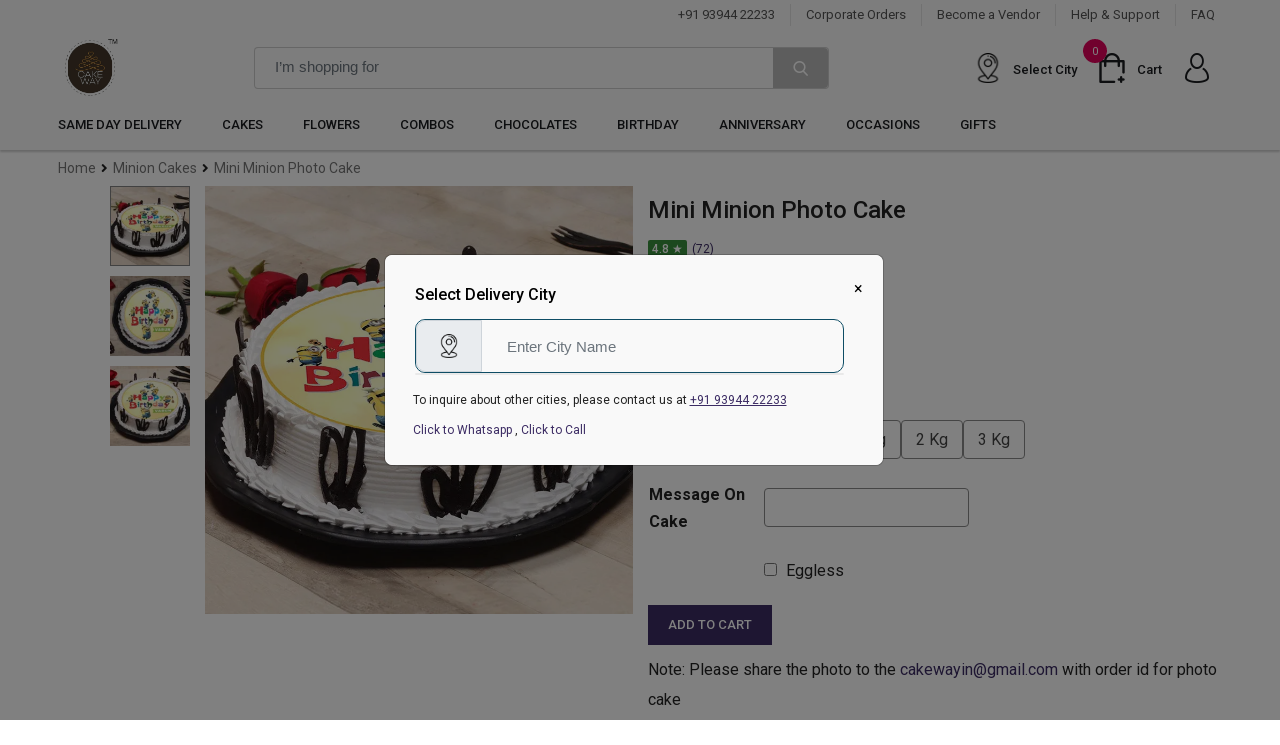

--- FILE ---
content_type: text/html; charset=utf-8
request_url: https://www.cakeway.in/gift/mini-minion-photo-cake-11430
body_size: 16880
content:
<!DOCTYPE html>
<html lang="en">

<head>
  
    <meta charset="UTF-8">
    <meta name="viewport" content="width=device-width, initial-scale=1.0">
    <link rel="icon" href="/images/favicon.ico" type="image/x-icon">

    <meta http-equiv="Content-Type" content="text/html; charset=UTF-8" />
    <meta name="robots" content="noodp" />
    <meta name="googlebot" content="noodp" />

    
    <!-- Google tag (gtag.js) -->
    <script async src="https://www.googletagmanager.com/gtag/js?id=G-ZVZ5SH0RMS"></script>
    <script>
      window.dataLayer = window.dataLayer || [];
      function gtag(){dataLayer.push(arguments);}
      gtag('js', new Date());

      gtag('config', 'G-ZVZ5SH0RMS');
    </script>
    
    


  
  




    <title>Buy/send Mini Minion Photo Cake order online in Jaipur | CakeWay.in</title>
    <meta name="keywords" content="" />
    <meta name="_id" content="63ed04e0b78c30079c3a7cbf" />

  


    
    
      <link rel="preconnect" href="https://fonts.googleapis.com">      
    

    

    
    
      <link rel="preconnect" href="https://fonts.gstatic.com">      
    

    

    
    
      <link as="style" rel="preload" href="https://fonts.googleapis.com/css2?family=Roboto:wght@400;500;700&amp;display=swap" >
    

    
      <link rel="stylesheet" href="https://fonts.googleapis.com/css2?family=Roboto:wght@400;500;700&display=swap">
    

    
    
      <link as="style" rel="preload" href="https://cdn.jsdelivr.net/npm/bootstrap@5.0.2/dist/css/bootstrap.min.css" >
    

    
      <link rel="stylesheet" href="https://cdn.jsdelivr.net/npm/bootstrap@5.0.2/dist/css/bootstrap.min.css">
    

    
    
      <link rel="stylesheet" href="https://cdnjs.cloudflare.com/ajax/libs/toastr.js/latest/toastr.min.css" media='none' onload="this.media='all'">      
    

    
      <noscript><link rel="stylesheet" href="https://cdnjs.cloudflare.com/ajax/libs/toastr.js/latest/toastr.min.css"></noscript>
    

    
    
      <link rel="stylesheet" href="/assets/css/all.min.css">      
    

    

    
    
      <link rel="stylesheet" href="/assets/webfonts/flaticon/flaticon.css">      
    

    

    
    
      <link rel="stylesheet" href="/assets/css/template.css?_v=1.0">      
    

    

    
    
      <link rel="stylesheet" href="/assets/css/style.css?_v=1.0">      
    

    

    
    
      <link rel="stylesheet" href="/assets/css/category/man-fashion.css?_v=1.0">      
    

    

    
    
      <link rel="stylesheet" href="/assets/css/custom/common.css?_v=2.4">      
    

    

    
    
      <link rel="stylesheet" href="/assets/css/custom/overrite.css?_v=1.5">      
    

    

    
    
      <link rel="stylesheet" href="/assets/css/custom/extension.css?_v=1.6">      
    

    


    
  
</head>

<body onload="updateFirstLoadedProductDetails()">
  <div id="page_wrapper"
       class="bg-white">

    <!--==================== Header Section Start ====================-->
    <style>
.search-dropdown-by-category {
    position: absolute;
    display: none;
    background: white;
    z-index: 99;
    width: 100%;
    box-shadow: 0 2px 4px rgba(0,0,0,0.3);
    border-radius: 0 0 4px 4px;
    padding: 0 0 10px 0;
  }

.popular-searches {
  background-image: url('${assetsDomain}/${applicationVersion}/img/popular.png');
  background-repeat: no-repeat;
  margin-top: 0;
  padding: 14px 15px 15px 35px;
  background-color: #f5f5f5bf;
  background-size: auto;
  background-position-y: 43%;
  line-height: inherit;
}

.dropdown-suggestion-text {
  background-image: url('${assetsDomain}/${applicationVersion}/img/search-icon.png');
  background-repeat: no-repeat;
  background-position-y: 50%;
  padding: 10px;
      padding-left: 10px;
  cursor: pointer;
  padding-left: 35px;
  background-position-x: 2%;
}

.dropdown-suggestion-text:hover {
  background-color: #f5f5f5;
}
</style>

<header class="ecommerce-header bg-white fixed-top" style="display: block !important;">
  <div class="header-sticky bg-light">
    <div class="container">
      



<div class="top-header d-none font-400 d-lg-block border-0">
  <div class="container">
    <div class="row align-items-center">
      <div class="col-lg-4 sm-mx-none"></div>
      <div class="col-lg-8">
        <ul class="top-links ms-auto d-flex justify-content-end">
          <li><a href="tel:+919394422233">+91 93944 22233</a> 
          </li>
          <li><a onclick="openCorporateOrderModal()" href="#">Corporate Orders</a></li>
          <li><a
               href="https://docs.google.com/forms/d/e/1FAIpQLSfNnn9oHc7azQzhN0l6jlO0xPeRwy9tXtRyU9bteMx3qWoXtQ/viewform">Become
              a Vendor</a></li>
          <li><a href="/help">Help & Support</a></li>
          <li><a href="/faq">FAQ</a></li>
        </ul>
      </div>
    </div>
  </div>
</div>
      <div class="row align-items-center py-1 main-ecommerce-custom-header">
        <div class="col-xxl-2 col-xl-2 col-lg-3 col-6 order-lg-1">
          <div class="d-flex align-items-center h-100 md-py-10">
            <div class="nav-leftpush-overlay">
              <nav class="navbar navbar-expand-lg nav-general nav-primary-hover">
                <button type="button"
                        aria-label="Toggle navigation"
                        class="push-nav-toggle d-lg-none border-0">
                  <i class="flaticon-menu-2 flat-small text-primary"></i>
                </button>
                <div class="navbar-slide-push transation-this">
                  <div class="login-signup bg-secondary d-flex justify-content-between py-10 px-20 align-items-center">
                    <a href="/signin"
                      id="mobileSideBarSignInLink"
                       class="d-flex align-items-center text-white">
                      <i class="flaticon-user flat-small me-1"></i>
                      <span id="mobileSideBarSignIn">Sign In/Sign up</span>
                    </a>
                    <span class="slide-nav-close"><i class="flaticon-cancel flat-mini text-white"></i></span>
                  </div>
                  <div class="menu-and-category">

  <div class="tab-content"
       id="menu-and-categoryContent">
    <div class="tab-pane fade show active woocommerce-Tabs-panel woocommerce-Tabs-panel--description"
         id="pills-push-menu"
         role="tabpanel"
         aria-labelledby="pills-push-menu-tab">
      <div class="push-navbar">
        <ul class="navbar-nav">
          <li class="nav-item dropdown">
            <a class="nav-link dropdown-item"
               href="/same-day-delivery">SAME DAY DELIVERY</a>
          </li>
          <li class="nav-item dropdown">
            <a class="nav-link dropdown-toggle"
               href="#">CAKES</a>
            <ul class="dropdown-menu">
              <li class="dropdown">
                <a class="dropdown-toggle dropdown-item"
                   href="#">Cakes By Type</a>
                <ul class="dropdown-menu">
                  <li><a class="dropdown-item"
                       href="/cakes">All Cakes</a></li>
                  <li><a class="dropdown-item"
                       href="/eggless-cakes">Eggless Cakes</a></li>
                  <li><a class="dropdown-item"
                       href="/midnight-cake-delivery-in-india">Midnight Cakes</a></li>
                  <li><a class="dropdown-item"
                       href="/cakes/kids-cakes">Kids Cakes</a></li>
                  <li><a class="dropdown-item"
                       href="/cakes/photo-cake">Photo Cakes</a></li>
                  <li><a class="dropdown-item"
                       href="/cakes/premium-cakes">Premium Cakes</a></li>
                  <li><a class="dropdown-item"
                       href="/cakes/hot-selling-cakes">Hot Selling Cakes</a></li>
                  <li><a class="dropdown-item"
                       href="/cakes/cup-cakes">CupCakes</a></li>
                  <li><a class="dropdown-item"
                       href="/cakes/five-star-cakes">Five Star Cakes</a></li>
                  <li><a class="dropdown-item"
                       href="/cakes/1st-birthday-cakes">First Birthday Cakes</a></li>
                  <li><a class="dropdown-item"
                       href="/anniversary-cakes/1st">First Anniversary Cakes</a></li>
                  <li><a class="dropdown-item"
                       href="/anniversary-cakes/25th">25th Anniversary Cakes</a></li>
                  <li><a class="dropdown-item"
                       href="/cakes/pinata-cake">Pinata Cakes</a></li>
                </ul>
              </li>
              <li class="dropdown">
                <a class="dropdown-toggle dropdown-item"
                   href="#">Cakes By Flavour</a>
                <ul class="dropdown-menu">
                  <li><a class="dropdown-item"
                       href="/cakes/chocolate-cake">Chocolate Cakes</a></li>
                  <li><a class="dropdown-item"
                       href="/cakes/red-velvet-cake">Red Velvet Cakes</a></li>
                  <li><a class="dropdown-item"
                       href="/cakes/black-forest-cake">Black Forest Cakes</a></li>
                  <li><a class="dropdown-item"
                       href="/cakes/butterscotch-cake">Butter Scotch Cakes</a></li>
                  <li><a class="dropdown-item"
                       href="/cakes/strawberry-cake">Strawberry Cakes</a></li>
                  <li><a class="dropdown-item"
                       href="/cakes/pineapple-cake">Pineapple Cakes</a></li>
                  <li><a class="dropdown-item"
                       href="/cakes/mango-cake">Mango Cakes</a></li>
                  <li><a class="dropdown-item"
                       href="/cakes/vanilla-cake">Vanilla Cakes</a></li>
                  <li><a class="dropdown-item"
                       href="/cakes/fruit-cake">Fruit Cakes</a></li>
                  <li><a class="dropdown-item"
                       href="/cakes/fondant-cakes">Fondant Cakes</a></li>
                  <li><a class="dropdown-item"
                       href="/cakes/truffle-cakes">Truffle Cakes</a></li>
                  <li><a class="dropdown-item"
                       href="/cakes/white-forest-cakes">White Forest Cakes</a></li>
                  <li><a class="dropdown-item"
                       href="/cakes/plum-cake">Plum Cakes</a></li>
                  <li><a class="dropdown-item"
                       href="/cakes/oreo-cake">Oreo Cakes</a></li>
                </ul>
              </li>
              <li class="dropdown">
                <a class="dropdown-toggle dropdown-item"
                   href="#">Cakes By Shape</a>
                <ul class="dropdown-menu">
                  <li><a class="dropdown-item"
                       href="/cakes/multi-tier">Tier Cakes</a></li>
                  <li><a class="dropdown-item"
                       href="/cakes/barbie-cakes">Barbie Doll Cakes</a></li>
                  <li><a class="dropdown-item"
                       href="/cakes/minion-cakes">Minion Cakes</a></li>
                  <li><a class="dropdown-item"
                       href="/cakes/spiderman-cakes">Spiderman Cakes</a></li>
                  <li><a class="dropdown-item"
                       href="/cakes/mickey-mouse-cakes">Mickey Mouse Cakes</a></li>
                  <li><a class="dropdown-item"
                       href="/cakes/wedding-cakes">Wedding Cakes</a></li>
                  <li><a class="dropdown-item"
                       href="/cakes/designer-cakes">Designer Cakes</a></li>
                  <li><a class="dropdown-item"
                       href="/cakes/cartoon-cakes">Cartoon Cakes</a></li>
                  <li><a class="dropdown-item"
                       href="/cakes/heart-shape-cake">Heart Shape Cakes</a></li>
                </ul>
              </li>

            </ul>
          </li>
          <li class="nav-item dropdown">
            <a class="nav-link dropdown-toggle"
               href="#">Flowers</a>
            <ul class="dropdown-menu">
              <li class="dropdown">
                <a class="dropdown-toggle dropdown-item"
                   href="#">By Type</a>
                <ul class="dropdown-menu">
                  <li><a class="dropdown-item"
                       href="/flowers">All Flowers</a></li>
                  <li><a class="dropdown-item"
                       href="/roses">Roses</a></li>
                  <li><a class="dropdown-item"
                       href="/flowers/gerberas">Gerberas</a></li>
                  <li><a class="dropdown-item"
                       href="/flowers/lilies">Lilies</a></li>
                  <li><a class="dropdown-item"
                       href="/flowers/orchids">Orchids</a></li>
                  <li><a class="dropdown-item"
                       href="/flowers/exotic">Exotic Flowers</a></li>
                  <li><a class="dropdown-item"
                       href="/flowers/carnations">Carnations</a></li>
                  <li><a class="dropdown-item"
                       href="/flowers/mixed">Mixed Flowers</a></li>
                  <li><a class="dropdown-item"
                       href="/flowers/basket">Basket Arrangements</a></li>
                </ul>
              </li>
              <li class="dropdown">
                <a class="dropdown-toggle dropdown-item"
                   href="#">By Color</a>
                <ul class="dropdown-menu">
                  <li><a class="dropdown-item"
                       href="/flowers/red">Red Flowers</a></li>
                  <li><a class="dropdown-item"
                       href="/flowers/yellow">Yellow Flowers</a></li>
                  <li><a class="dropdown-item"
                       href="/flowers/purple">Purple Flowers</a></li>
                  <li><a class="dropdown-item"
                       href="/flowers/pink">Pink Flowers</a></li>
                  <li><a class="dropdown-item"
                       href="/flowers/white">White Flowers</a></li>
                </ul>
              </li>
              <li class="dropdown">
                <a class="dropdown-toggle dropdown-item"
                   href="#">By Occasion</a>
                <ul class="dropdown-menu">
                  <li><a class="dropdown-item"
                       href="/anniversary-flowers">Anniversary Flowers</a></li>
                  <li><a class="dropdown-item"
                       href="/birthday-flowers">Birthday Flowers</a></li>
                  <li><a class="dropdown-item"
                       href="/flowers/congratulations">Congratulation</a></li>
                  <li><a class="dropdown-item"
                       href="/flowers/i-am-sorry">I am Sorry</a></li>
                  <li><a class="dropdown-item"
                       href="/flowers/love-and-affection ">Love &amp; Affection</a></li>
                  <li><a class="dropdown-item"
                       href="/flowers/thank-you">Thank You</a></li>
                  <li><a class="dropdown-item"
                       href="/flowers/get-well-soon">Get Well Soon</a></li>
                </ul>
              </li>

            </ul>
          </li>
          <li class="nav-item dropdown">
            <a class="nav-link dropdown-toggle"
               href="#">Combos</a>
            <ul class="dropdown-menu">
              <li class="dropdown">
                <a class="dropdown-toggle dropdown-item"
                   href="#">Combos Cake</a>
                <ul class="dropdown-menu">
                  <li><a class="dropdown-item"
                       href="/combos/cake">Cake Combos</a></li>
                  <li><a class="dropdown-item"
                       href="/combos/cakes-and-chocolates">Cakes and Chocolates</a></li>
                  <li><a class="dropdown-item"
                       href="/combos/cakes-and-teddies">Cakes and Teddies</a></li>
                  <li><a class="dropdown-item"
                       href="/cakes-and-flowers-delivery-in-india">Cakes and Flowers</a></li>
                </ul>
              </li>
              <li class="dropdown">
                <a class="dropdown-toggle dropdown-item"
                   href="#">Combos Flower</a>
                <ul class="dropdown-menu">
                  <li><a class="dropdown-item"
                       href="/combos/flowers">Flower Combos</a></li>
                  <li><a class="dropdown-item"
                       href="/combos/flowers-and-chocolates">Flowers and Chocolates</a></li>
                  <li><a class="dropdown-item"
                       href="/combos/flowers-and-teddies">Flowers and Teddies</a></li>
                </ul>
              </li>
              <li class="dropdown">
                <a class="dropdown-toggle dropdown-item"
                   href="#">Combos By Type</a>
                <ul class="dropdown-menu">
                  <li><a class="dropdown-item"
                       href="/combos">All Combos</a></li>
                  <li><a class="dropdown-item"
                       href="/room-full-of-flowers">Room full of flowers</a></li>
                  <li><a class="dropdown-item"
                       href="/room-full-of-teddies">Room full of Teddies</a></li>
                </ul>
              </li>

            </ul>
          </li>
          <li class="nav-item dropdown">
            <a class="nav-link dropdown-toggle"
               href="#">Chocolates</a>
            <ul class="dropdown-menu">
              <li class="dropdown">
                <a class="dropdown-toggle dropdown-item"
                   href="#"> By Type</a>
                <ul class="dropdown-menu">
                  <li><a class="dropdown-item"
                       href="/chocolates">All Chocolates</a></li>
                  <li><a class="dropdown-item"
                       href="/chocolates-combo">Chocolates Combos</a></li>
                  <li><a class="dropdown-item"
                       href="/chocolate-bouquet">Chocolate Bouquet</a></li>
                  <li><a class="dropdown-item"
                       href="/chocolates/cadbury">Cadbury Chocolates</a></li>
                  <li><a class="dropdown-item"
                       href="/chocolates/sugar-free">Sugar Free Chocolates</a></li>
                </ul>
              </li>

            </ul>
          </li>
          <li class="nav-item dropdown">
            <a class="nav-link dropdown-toggle"
               href="#">Birthday</a>
            <ul class="dropdown-menu">
              <li class="dropdown">
                <a class="dropdown-toggle dropdown-item"
                   href="#">By Type</a>
                <ul class="dropdown-menu">
                  <li><a class="dropdown-item"
                       href="/birthday-gifts">Birthday Gifts</a></li>
                  <li><a class="dropdown-item"
                       href="/birthday-cakes">Birthday Cakes</a></li>
                  <li><a class="dropdown-item"
                       href="/birthday-flowers">Birthday Flowers</a></li>
                  <li><a class="dropdown-item"
                       href="/cake/1st-birthday-cakes">First Birthday Cakes</a></li>
                </ul>
              </li>
              <li class="dropdown">
                <a class="dropdown-toggle dropdown-item"
                   href="#">By Recipient</a>
                <ul class="dropdown-menu">
                  <li><a class="dropdown-item"
                       href="/birthday-gifts/for-him">Birthday Gifts for Him</a></li>
                  <li><a class="dropdown-item"
                       href="/birthday-gifts/for-boyfriend">Birthday Gifts for Boyfriend</a></li>
                  <li><a class="dropdown-item"
                       href="/birthday-gifts/for-husband">Birthday Gifts for Husband</a></li>
                  <li><a class="dropdown-item"
                       href="/birthday-gifts/for-father">Birthday Gifts for Father</a></li>
                  <li><a class="dropdown-item"
                       href="/birthday-gifts/for-boys">Birthday Gifts for Boys</a></li>
                  <li><a class="dropdown-item"
                       href="/birthday-gifts/for-boss">Birthday Gifts for Boss</a></li>
                  <li><a class="dropdown-item"
                       href="/birthday-gifts/for-brother">Birthday Gifts for Brother</a></li>
                  <li><a class="dropdown-item"
                       href="/birthday-gifts/for-colleague">Birthday Gifts for Colleague</a></li>
                  <li><a class="dropdown-item"
                       href="/birthday-gifts/for-employees">Birthday Gifts for Employees</a></li>
                  <li><a class="dropdown-item"
                       href="/birthday-gifts/for-friend">Birthday Gifts for Friend</a></li>
                </ul>
              </li>
              <li class="dropdown">
                <a class="dropdown-toggle dropdown-item"
                   href="#">By Recipient</a>
                <ul class="dropdown-menu">
                  <li><a class="dropdown-item"
                       href="/birthday-gifts/for-her">Birthday Gifts for Her</a></li>
                  <li><a class="dropdown-item"
                       href="/birthday-gifts/for-girlfriend">Birthday Gifts for Girlfriend</a></li>
                  <li><a class="dropdown-item"
                       href="/birthday-gifts/for-wife">Birthday Gifts for Wife</a></li>
                  <li><a class="dropdown-item"
                       href="/birthday-gifts/for-mom">Birthday Gifts for Mother</a></li>
                  <li><a class="dropdown-item"
                       href="/birthday-gifts/for-girls">Birthday Gifts for Girls</a></li>
                  <li><a class="dropdown-item"
                       href="/birthday-gifts/for-sister">Birthday Gifts for Sister</a></li>
                  <li><a class="dropdown-item"
                       href="/birthday-gifts/for-daughter">Birthday Gifts for Daughter</a></li>
                  <li><a class="dropdown-item"
                       href="/birthday-gifts/for-kids">Birthday Gifts for Kids</a></li>
                  <li><a class="dropdown-item"
                       href="/birthday-gifts/for-son">Birthday Gifts for Son</a></li>
                </ul>
              </li>

            </ul>
          </li>
          <li class="nav-item dropdown">
            <a class="nav-link dropdown-toggle"
               href="#">Anniversary</a>
            <ul class="dropdown-menu">
              <li class="dropdown">
                <a class="dropdown-toggle dropdown-item"
                   href="#">By Type</a>
                <ul class="dropdown-menu">
                  <li><a class="dropdown-item"
                       href="/anniversary-gifts">Anniversary Gifts</a></li>
                  <li><a class="dropdown-item"
                       href="/anniversary-cakes">Anniversary Cakes</a></li>
                  <li><a class="dropdown-item"
                       href="/anniversary-flowers">Anniversary Flowers</a></li>
                  <li><a class="dropdown-item"
                       href="/anniversary-cakes/1st">First Anniversary Cakes</a></li>
                  <li><a class="dropdown-item"
                       href="/anniversary-cakes/25th">25th Anniversary Cakes</a></li>
                </ul>
              </li>
              <li class="dropdown">
                <a class="dropdown-toggle dropdown-item"
                   href="#">By Relation</a>
                <ul class="dropdown-menu">
                  <li><a class="dropdown-item"
                       href="/anniversary-gifts/for-wife">Anniversary Gift for Wife</a></li>
                  <li><a class="dropdown-item"
                       href="/anniversary-gifts/for-husband">Anniversary Gift for Husband</a></li>
                  <li><a class="dropdown-item"
                       href="/anniversary-gifts/for-parents">Anniversary Gift for Parents</a></li>
                  <li><a class="dropdown-item"
                       href="/anniversary-gifts/for-bhaiya-bhabhi">Anniversary Gift for Bhaiya
                      Bhabhi</a></li>
                  <li><a class="dropdown-item"
                       href="/anniversary-gifts/for-didi-jiju">Anniversary Gift for Didi Jiju</a></li>
                  <li><a class="dropdown-item"
                       href="/anniversary-gifts/for-grand-parents">Anniversary Gift for Grand
                      Parents</a></li>
                </ul>
              </li>

            </ul>
          </li>
          <li class="nav-item dropdown">
            <a class="nav-link dropdown-toggle"
               href="#">Occasions</a>
            <ul class="dropdown-menu">
              <li class="dropdown">
                <a class="dropdown-toggle dropdown-item"
                   href="#">Emotions</a>
                <ul class="dropdown-menu">
                  <li><a class="dropdown-item"
                       href="/appreciation">Appreciation</a></li>
                  <li><a class="dropdown-item"
                       href="/friends">Friends</a></li>
                  <li><a class="dropdown-item"
                       href="/congratulations">Congratulation</a></li>
                  <li><a class="dropdown-item"
                       href="/love-and-affection">Love &amp; Affection</a></li>
                </ul>
              </li>
              <li class="dropdown">
                <a class="dropdown-toggle dropdown-item"
                   href="#">Festivals</a>
                <ul class="dropdown-menu">
                  <li><a class="dropdown-item"
                       href="/lohri">Lohri - 13 Jan</a></li>
                  <li><a class="dropdown-item"
                       href="/makar-sankranti">Makar Sankranti - 14 Jan</a></li>
                  <li><a class="dropdown-item"
                       href="/holi">Holi - 25 Mar</a></li>
                  <li><a class="dropdown-item"
                       href="/send-rakhi">Rakshabandhan -22 Aug</a></li>
                  <li><a class="dropdown-item"
                       href="/diwali">Diwali - 4 Nov</a></li>
                  <li><a class="dropdown-item"
                       href="/bhai-dooj">Bhai Dooj - 6 Nov</a></li>
                  <li><a class="dropdown-item"
                       href="/christmas">Christmas - 25 Dec</a></li>
                </ul>
              </li>
              <li class="dropdown">
                <a class="dropdown-toggle dropdown-item"
                   href="#">Special Occasions</a>
                <ul class="dropdown-menu">
                  <li><a class="dropdown-item"
                       href="/new-year">New Year - 1 Jan</a></li>
                  <li><a class="dropdown-item"
                       href="/republic">Republic Day - 26 Jan</a></li>
                  <li><a class="dropdown-item"
                       href="/valentine">Valentine's Day - 14 Feb</a></li>
                  <li><a class="dropdown-item"
                       href="/gifts/womens-day">Women's Day - 8 Mar</a></li>
                  <li><a class="dropdown-item"
                       href="/gifts/mothers-day">Mother's Day - 9 May</a></li>
                  <li><a class="dropdown-item"
                       href="/gifts/fathers-day">Father's Day - 20 Jun</a></li>
                  <li><a class="dropdown-item"
                       href="/gifts/parents-day">Parent's Day - 25 Jul</a></li>
                  <li><a class="dropdown-item"
                       href="/friendship-day-gifts">Friendship Day - 1 Aug</a></li>
                  <li><a class="dropdown-item"
                       href="/gifts/independence-day">Independence Day - 15 Aug</a></li>
                  <li><a class="dropdown-item"
                       href="/teachers-day">Teacher's Day - 5 Sep</a></li>
                  <li><a class="dropdown-item"
                       href="/karva-chauth">Karva Chauth - 24 Oct</a></li>
                  <li><a class="dropdown-item"
                       href="/childrens-day">Children's Day - 14 Nov</a></li>
                </ul>
              </li>

            </ul>
          </li>
          <li class="nav-item dropdown">
            <a class="nav-link dropdown-toggle"
               href="#">Gifts</a>
            <ul class="dropdown-menu">
              <li class="dropdown">
                <a class="dropdown-toggle dropdown-item"
                   href="#">By Recipient </a>
                <ul class="dropdown-menu">
                  <li><a class="dropdown-item"
                       href="/gifts/for-girls">Gifts for girls</a></li>
                  <li><a class="dropdown-item"
                       href="/gifts/for-girlfriend">Gifts for girlfriend</a></li>
                  <li><a class="dropdown-item"
                       href="/gifts/for-her">Gifts for her</a></li>
                  <li><a class="dropdown-item"
                       href="/gifts/for-wife">Gifts for wife</a></li>
                  <li><a class="dropdown-item"
                       href="/gifts/for-sister">Gifts for sister</a></li>
                  <li><a class="dropdown-item"
                       href="/gifts/for-mother">Gifts for mother</a></li>
                  <li><a class="dropdown-item"
                       href="/gifts/for-daughter">Gifts for daughter</a></li>
                  <li><a class="dropdown-item"
                       href="/gifts/for-fiancee">Gifts for fiancee</a></li>
                </ul>
              </li>
              <li class="dropdown">
                <a class="dropdown-toggle dropdown-item"
                   href="#">By Recipient</a>
                <ul class="dropdown-menu">
                  <li><a class="dropdown-item"
                       href="/gifts/for-boys">Gifts for boys</a></li>
                  <li><a class="dropdown-item"
                       href="/gifts/for-boyfriend">Gifts for boyfriend</a></li>
                  <li><a class="dropdown-item"
                       href="/gifts/for-him">Gifts for him</a></li>
                  <li><a class="dropdown-item"
                       href="/gifts/for-husband">Gifts for husband</a></li>
                  <li><a class="dropdown-item"
                       href="/gifts/for-brother">Gifts for brother</a></li>
                  <li><a class="dropdown-item"
                       href="/gifts/for-father">Gifts for father</a></li>
                  <li><a class="dropdown-item"
                       href="/gifts/for-son">Gifts for son</a></li>
                  <li><a class="dropdown-item"
                       href="/gifts/for-fiance">Gifts for fiance</a></li>
                </ul>
              </li>
              <li class="dropdown">
                <a class="dropdown-toggle dropdown-item"
                   href="#">By Type</a>
                <ul class="dropdown-menu">
                  <li><a class="dropdown-item"
                       href="/gifts">All gifts</a></li>
                  <li><a class="dropdown-item"
                       href="/personalised-gifts/mugs">Personalised Mugs</a></li>
                  <li><a class="dropdown-item"
                       href="/personalised-gifts/photo-frames">Personalised Photo Frames</a></li>
                </ul>
              </li>

            </ul>
          </li>
        </ul>
      </div>
    </div>
  </div>
</div>
                </div>
              </nav>
            </div>
            <a class="navbar-brand"
               href="/"><img class="nav-log-new"
                   src="https://img.cakeway.in/other/logo_new_with_tm_new.png"
                   alt="Image not found !"></a>
          </div>
        </div>
        <div class="col-xxl-4 col-xl-4 col-lg-4 col-6 order-lg-3">
          <div class="margin-right-1 h-100 d-flex align-items-center justify-content-end">
            <div id="selectedCityMainDiv" class="header-cart-2">
              <a href="#"
                 onclick="MU_openCitySelect()"
                 class="cart has-cart-data"
                 title="View Cart">
                <div class="cart-icon"><img alt="City select icon" src="/images/placeholder.png" style="width: 30px;"></div>
                <div class="cart-wrap">
                  <div class="cart-text" id="selectedCityName">Select City</div>
                </div>
              </a>
            </div>
            <div class="header-cart-2" onclick="A_openCart()">
              <a href="/cart"
                 class="cart has-cart-data"
                 title="View Cart">
                <div class="cart-icon"><i class="flaticon-add-to-basket flat-small"></i> <span
                        class="header-cart-count">0</span></div>
                <div class="cart-wrap">
                  <div class="cart-text">Cart</div>
                  <span class="header-cart-count">(0) Item</span>
                  <span class="woocommerce-Price-amount amount">
                    <!-- <bdi><span class="woocommerce-Price-currencySymbol">$</span>62.00</bdi> -->
                  </span>
                </div>
              </a>
            </div>
            <div class="refresh-view">
              <a aria-label="Go to profile page" href="#" onclick="goProfileLink()"
                 class="position-relative top-quantity d-flex align-items-center text-white text-decoration-none">
                <i class="flaticon-user-3 flat-small text-dark"></i>
              </a>
            </div>
          </div>
        </div>
        <div class="col-xxl-6 col-xl-6 col-lg-5 col-12 order-lg-2">
          <div class="product-search-one">
            <form class="form-inline search-pill-shape"
                  action="/search"
                  method="get">
              <input type="text"
                    style="height: 40px; font-size: 13px !important;"
                     onfocus="enableCategoriesSuggestion()"
                     onclick="enableCategoriesSuggestion()"
                     onfocusout="disableCategoriesSuggestionsThroughClick()"
                     onkeyup="searchCategories()"
                     autocomplete="off"
                     class="form-control search-field"
                     name="q"
                     spellcheck="false"
                     id="categorySearchString"
                     placeholder="I’m shopping for">
              <button type="submit"
                      name="submit"
                      aria-label="Search categories or products"
                      class="search-submit"><i class="flaticon-search flat-mini text-white"></i></button>
            </form>

            <div class="search-dropdown-by-category" id="categorySuggestions">
              
    <p
      class="popular-searches"
      style="font-size: 13px; margin-bottom: 0; color: #aba8a8bf"
    >
      Popular Searches
    </p>
    <a target="_blank" href="/cakes"
      ><div class="dropdown-suggestion-text">Cakes</div>
    </a>
    <a target="_blank" href="/cakes/kids-cakes"
      ><div class="dropdown-suggestion-text">
        Kids Cakes
      </div>
    </a>
    <a target="_blank" href="/birthday-cakes"
      ><div class="dropdown-suggestion-text">
        Birthday Cakes
      </div>
    </a>
    <a target="_blank" href="/anniversary-cakes"
      ><div class="dropdown-suggestion-text">
        Anniversary Cakes
      </div>
    </a>
    <a target="_blank" href="/flowers"
      ><div class="dropdown-suggestion-text">Flowers</div>
    </a>
    <a target="_blank" href="/combos"
      ><div class="dropdown-suggestion-text">Combos</div>
    </a>
    <a target="_blank" href="/chocolates"
      ><div class="dropdown-suggestion-text">Chocolates</div>
    </a>
    <a target="_blank" href="/cakes/premium-cakes"
      ><div class="dropdown-suggestion-text">Premium Cakes</div>
    </a>
                </div>
          </div>
        </div>
      </div>
      <div class="row align-items-center ram-ss"
     id="categoriesHeader">
  <div class="col-lg-12 col-xl-12">
    <nav class="navbar navbar-expand-lg nav-dark nav-primary-hover">
      <a class="navbar-brand d-lg-none"
         href="/"><img class="nav-logo"
             src="https://img.cakeway.in/other/logo_new_with_tm_new.png"
             alt="Image not found !"></a>
      <button class="navbar-toggler"
              type="button"
              data-toggle="collapse"
              data-target="#navbarSupportedContent"
              aria-controls="navbarSupportedContent"
              aria-expanded="false"
              aria-label="Toggle navigation">
        <i class="flaticon-menu-2 flat-small text-primary"></i>
      </button>
      <div class="collapse navbar-collapse"
           id="navbarSupportedContent">
        <ul class="navbar-nav">
          <li class="nav-item dropdown mega-dropdown pl-0"> <a class="nav-link dropdown-toggle"
               href="/same-day-delivery">SAME DAY DELIVERY</a> </li>
          <li class="nav-item dropdown mega-dropdown">
            <a class="nav-link dropdown-toggle"
               href="#">CAKES</a>
            <ul class="dropdown-menu mega-dropdown-menu cakes-sub-menu-div">
              <li class="mega-container">
                <div class="row ">
                  <div class="col">
                    <span class="d-inline-block px-3 font-400 text-uppercase pb-2">Cakes By
                      Type</span>
                    <ul>
                      <li><a class="dropdown-item"
                           href="/cakes">All Cakes</a></li>
                      <li><a class="dropdown-item"
                           href="/eggless-cakes">Eggless Cakes</a></li>
                      <li><a class="dropdown-item"
                           href="/midnight-cake-delivery-in-india">Midnight Cakes</a></li>
                      <li><a class="dropdown-item"
                           href="/cakes/kids-cakes">Kids Cakes</a></li>
                      <li><a class="dropdown-item"
                           href="/cakes/photo-cake">Photo Cakes</a></li>
                      <li><a class="dropdown-item"
                           href="/cakes/premium-cakes">Premium Cakes</a></li>
                      <li><a class="dropdown-item"
                           href="/cakes/hot-selling-cakes">Hot Selling Cakes</a></li>
                      <li><a class="dropdown-item"
                           href="/cakes/cup-cakes">CupCakes</a></li>
                      <li><a class="dropdown-item"
                           href="/cakes/five-star-cakes">Five Star Cakes</a></li>
                      <li><a class="dropdown-item"
                           href="/cakes/1st-birthday-cakes">First Birthday Cakes</a></li>
                      <li><a class="dropdown-item"
                           href="/anniversary-cakes/1st">First Anniversary Cakes</a></li>
                      <li><a class="dropdown-item"
                           href="/anniversary-cakes/25th">25th Anniversary Cakes</a></li>
                      <li><a class="dropdown-item"
                           href="/cakes/pinata-cake">Pinata Cakes</a></li>
                    </ul>
                  </div>
                  <div class="col">
                    <span class="d-inline-block px-3 font-400 text-uppercase pb-2">Cakes By
                      Flavour</span>
                    <ul>
                      <li><a class="dropdown-item"
                           href="/cakes/chocolate-cake">Chocolate Cakes</a></li>
                      <li><a class="dropdown-item"
                           href="/cakes/red-velvet-cake">Red Velvet Cakes</a></li>
                      <li><a class="dropdown-item"
                           href="/cakes/black-forest-cake">Black Forest Cakes</a></li>
                      <li><a class="dropdown-item"
                           href="/cakes/butterscotch-cake">Butter Scotch Cakes</a></li>
                      <li><a class="dropdown-item"
                           href="/cakes/strawberry-cake">Strawberry Cakes</a></li>
                      <li><a class="dropdown-item"
                           href="/cakes/pineapple-cake">Pineapple Cakes</a></li>
                      <li><a class="dropdown-item"
                           href="/cakes/mango-cake">Mango Cakes</a></li>
                      <li><a class="dropdown-item"
                           href="/cakes/vanilla-cake">Vanilla Cakes</a></li>
                      <li><a class="dropdown-item"
                           href="/cakes/fruit-cake">Fruit Cakes</a></li>
                      <li><a class="dropdown-item"
                           href="/cakes/fondant-cakes">Fondant Cakes</a></li>
                      <li><a class="dropdown-item"
                           href="/cakes/truffle-cakes">Truffle Cakes</a></li>
                      <li><a class="dropdown-item"
                           href="/cakes/white-forest-cakes">White Forest Cakes</a></li>
                      <li><a class="dropdown-item"
                           href="/cakes/plum-cake">Plum Cakes</a></li>
                      <li><a class="dropdown-item"
                           href="/cakes/oreo-cake">Oreo Cakes</a></li>
                    </ul>
                  </div>
                  <div class="col">
                    <span class="d-inline-block px-3 font-400 text-uppercase pb-2">Cakes By
                      Shape</span>
                    <ul>
                      <li><a class="dropdown-item"
                           href="/cakes/multi-tier">Tier Cakes</a></li>
                      <li><a class="dropdown-item"
                           href="/cakes/barbie-cakes">Barbie Doll Cakes</a></li>
                      <li><a class="dropdown-item"
                           href="/cakes/minion-cakes">Minion Cakes</a></li>
                      <li><a class="dropdown-item"
                           href="/cakes/spiderman-cakes">Spiderman Cakes</a></li>
                      <li><a class="dropdown-item"
                           href="/cakes/mickey-mouse-cakes">Mickey Mouse Cakes</a></li>
                      <li><a class="dropdown-item"
                           href="/cakes/wedding-cakes">Wedding Cakes</a></li>
                      <li><a class="dropdown-item"
                           href="/cakes/designer-cakes">Designer Cakes</a></li>
                      <li><a class="dropdown-item"
                           href="/cakes/cartoon-cakes">Cartoon Cakes</a></li>
                      <li><a class="dropdown-item"
                           href="/cakes/heart-shape-cake">Heart Shape Cakes</a></li>
                    </ul>
                  </div>
                </div>
              </li>
            </ul>
          </li>
          <li class="nav-item dropdown mega-dropdown">
            <a class="nav-link dropdown-toggle"
               href="#">Flowers</a>
            <ul class="dropdown-menu mega-dropdown-menu flowers-sub-menu-div">
              <li class="mega-container">
                <div class="row ">
                  <div class="col">
                    <span class="d-inline-block px-3 font-400 text-uppercase pb-2">By Type</span>
                    <ul>
                      <li><a class="dropdown-item"
                           href="/flowers">All Flowers</a></li>
                      <li><a class="dropdown-item"
                           href="/roses">Roses</a></li>
                      <li><a class="dropdown-item"
                           href="/flowers/gerberas">Gerberas</a></li>
                      <li><a class="dropdown-item"
                           href="/flowers/lilies">Lilies</a></li>
                      <li><a class="dropdown-item"
                           href="/flowers/orchids">Orchids</a></li>
                      <li><a class="dropdown-item"
                           href="/flowers/exotic">Exotic Flowers</a></li>
                      <li><a class="dropdown-item"
                           href="/flowers/carnations">Carnations</a></li>
                      <li><a class="dropdown-item"
                           href="/flowers/mixed">Mixed Flowers</a></li>
                      <li><a class="dropdown-item"
                           href="/flowers/basket">Basket Arrangements</a></li>
                    </ul>
                  </div>
                  <div class="col">
                    <span class="d-inline-block px-3 font-400 text-uppercase pb-2">By Color</span>
                    <ul>
                      <li><a class="dropdown-item"
                           href="/flowers/red">Red Flowers</a></li>
                      <li><a class="dropdown-item"
                           href="/flowers/yellow">Yellow Flowers</a></li>
                      <li><a class="dropdown-item"
                           href="/flowers/purple">Purple Flowers</a></li>
                      <li><a class="dropdown-item"
                           href="/flowers/pink">Pink Flowers</a></li>
                      <li><a class="dropdown-item"
                           href="/flowers/white">White Flowers</a></li>
                    </ul>
                  </div>
                  <div class="col">
                    <span class="d-inline-block px-3 font-400 text-uppercase pb-2">By
                      Occasion</span>
                    <ul>
                      <li><a class="dropdown-item"
                           href="/anniversary-flowers">Anniversary Flowers</a></li>
                      <li><a class="dropdown-item"
                           href="/birthday-flowers">Birthday Flowers</a></li>
                      <li><a class="dropdown-item"
                           href="/flowers/congratulations">Congratulation</a></li>
                      <li><a class="dropdown-item"
                           href="/flowers/i-am-sorry">I am Sorry</a></li>
                      <li><a class="dropdown-item"
                           href="/flowers/love-and-affection ">Love &amp; Affection</a></li>
                      <li><a class="dropdown-item"
                           href="/flowers/thank-you">Thank You</a></li>
                      <li><a class="dropdown-item"
                           href="/flowers/get-well-soon">Get Well Soon</a></li>
                    </ul>
                  </div>
                </div>
              </li>
            </ul>
          </li>
          <li class="nav-item dropdown mega-dropdown">
            <a class="nav-link dropdown-toggle"
               href="#">Combos</a>
            <ul class="dropdown-menu mega-dropdown-menu combos-sub-menu-div">
              <li class="mega-container">
                <div class="row ">
                  <div class="col">
                    <span class="d-inline-block px-3 font-400 text-uppercase pb-2">Combos
                      Cake</span>
                    <ul>
                      <li><a class="dropdown-item"
                           href="/combos/cake">Cake Combos</a></li>
                      <li><a class="dropdown-item"
                           href="/combos/cakes-and-chocolates">Cakes and Chocolates</a></li>
                      <li><a class="dropdown-item"
                           href="/combos/cakes-and-teddies">Cakes and Teddies</a></li>
                      <li><a class="dropdown-item"
                           href="/cakes-and-flowers-delivery-in-india">Cakes and Flowers</a></li>
                    </ul>
                  </div>
                  <div class="col">
                    <span class="d-inline-block px-3 font-400 text-uppercase pb-2">Combos
                      Flower</span>
                    <ul>
                      <li><a class="dropdown-item"
                           href="/combos/flowers">Flower Combos</a></li>
                      <li><a class="dropdown-item"
                           href="/combos/flowers-and-chocolates">Flowers and Chocolates</a></li>
                      <li><a class="dropdown-item"
                           href="/combos/flowers-and-teddies">Flowers and Teddies</a></li>
                    </ul>
                  </div>
                  <div class="col">
                    <span class="d-inline-block px-3 font-400 text-uppercase pb-2">Combos By
                      Type</span>
                    <ul>
                      <li><a class="dropdown-item"
                           href="/combos">All Combos</a></li>
                      <li><a class="dropdown-item"
                           href="/room-full-of-flowers">Room full of flowers</a></li>
                      <li><a class="dropdown-item"
                           href="/room-full-of-teddies">Room full of Teddies</a></li>
                    </ul>
                  </div>
                </div>
              </li>
            </ul>
          </li>
          <li class="nav-item dropdown mega-dropdown">
            <a class="nav-link dropdown-toggle"
               href="#">Chocolates</a>
            <ul class="dropdown-menu mega-dropdown-menu chocolates-sub-menu-div">
              <li class="mega-container">
                <div class="row ">
                  <div class="col">
                    <span class="d-inline-block px-3 font-400 text-uppercase pb-2"> By Type</span>
                    <ul>
                      <li><a class="dropdown-item"
                           href="/chocolates">All Chocolates</a></li>
                      <li><a class="dropdown-item"
                           href="/chocolates-combo">Chocolates Combos</a></li>
                      <li><a class="dropdown-item"
                           href="/chocolate-bouquet">Chocolate Bouquet</a></li>
                      <li><a class="dropdown-item"
                           href="/chocolates/cadbury">Cadbury Chocolates</a></li>
                      <li><a class="dropdown-item"
                           href="/chocolates/sugar-free">Sugar Free Chocolates</a></li>
                    </ul>
                  </div>
                </div>
              </li>
            </ul>
          </li>
          <li class="nav-item dropdown mega-dropdown">
            <a class="nav-link dropdown-toggle"
               href="#">Birthday</a>
            <ul class="dropdown-menu mega-dropdown-menu birthday-sub-menu-duv">
              <li class="mega-container">
                <div class="row ">
                  <div class="col">
                    <span class="d-inline-block px-3 font-400 text-uppercase pb-2">By Type</span>
                    <ul>
                      <li><a class="dropdown-item"
                           href="/birthday-gifts">Birthday Gifts</a></li>
                      <li><a class="dropdown-item"
                           href="/birthday-cakes">Birthday Cakes</a></li>
                      <li><a class="dropdown-item"
                           href="/birthday-flowers">Birthday Flowers</a></li>
                      <li><a class="dropdown-item"
                           href="/cake/1st-birthday-cakes">First Birthday Cakes</a></li>
                    </ul>
                  </div>
                  <div class="col">
                    <span class="d-inline-block px-3 font-400 text-uppercase pb-2">By
                      Recipient</span>
                    <ul>
                      <li><a class="dropdown-item"
                           href="/birthday-gifts/for-him">Birthday Gifts for Him</a></li>
                      <li><a class="dropdown-item"
                           href="/birthday-gifts/for-boyfriend">Birthday Gifts for Boyfriend</a></li>
                      <li><a class="dropdown-item"
                           href="/birthday-gifts/for-husband">Birthday Gifts for Husband</a></li>
                      <li><a class="dropdown-item"
                           href="/birthday-gifts/for-father">Birthday Gifts for Father</a></li>
                      <li><a class="dropdown-item"
                           href="/birthday-gifts/for-boys">Birthday Gifts for Boys</a></li>
                      <li><a class="dropdown-item"
                           href="/birthday-gifts/for-boss">Birthday Gifts for Boss</a></li>
                      <li><a class="dropdown-item"
                           href="/birthday-gifts/for-brother">Birthday Gifts for Brother</a></li>
                      <li><a class="dropdown-item"
                           href="/birthday-gifts/for-colleague">Birthday Gifts for Colleague</a></li>
                      <li><a class="dropdown-item"
                           href="/birthday-gifts/for-employees">Birthday Gifts for Employees</a></li>
                      <li><a class="dropdown-item"
                           href="/birthday-gifts/for-friend">Birthday Gifts for Friend</a></li>
                    </ul>
                  </div>
                  <div class="col">
                    <span class="d-inline-block px-3 font-400 text-uppercase pb-2">By
                      Recipient</span>
                    <ul>
                      <li><a class="dropdown-item"
                           href="/birthday-gifts/for-her">Birthday Gifts for Her</a></li>
                      <li><a class="dropdown-item"
                           href="/birthday-gifts/for-girlfriend">Birthday Gifts for Girlfriend</a></li>
                      <li><a class="dropdown-item"
                           href="/birthday-gifts/for-wife">Birthday Gifts for Wife</a></li>
                      <li><a class="dropdown-item"
                           href="/birthday-gifts/for-mom">Birthday Gifts for Mother</a></li>
                      <li><a class="dropdown-item"
                           href="/birthday-gifts/for-girls">Birthday Gifts for Girls</a></li>
                      <li><a class="dropdown-item"
                           href="/birthday-gifts/for-sister">Birthday Gifts for Sister</a></li>
                      <li><a class="dropdown-item"
                           href="/birthday-gifts/for-daughter">Birthday Gifts for Daughter</a></li>
                      <li><a class="dropdown-item"
                           href="/birthday-gifts/for-kids">Birthday Gifts for Kids</a></li>
                      <li><a class="dropdown-item"
                           href="/birthday-gifts/for-son">Birthday Gifts for Son</a></li>
                    </ul>
                  </div>
                </div>
              </li>
            </ul>
          </li>
          <li class="nav-item dropdown mega-dropdown">
            <a class="nav-link dropdown-toggle"
               href="#">Anniversary</a>
            <ul class="dropdown-menu mega-dropdown-menu anniversary-sub-menu-div">
              <li class="mega-container">
                <div class="row ">
                  <div class="col">
                    <span class="d-inline-block px-3 font-400 text-uppercase pb-2">By Type</span>
                    <ul>
                      <li><a class="dropdown-item"
                           href="/anniversary-gifts">Anniversary Gifts</a></li>
                      <li><a class="dropdown-item"
                           href="/anniversary-cakes">Anniversary Cakes</a></li>
                      <li><a class="dropdown-item"
                           href="/anniversary-flowers">Anniversary Flowers</a></li>
                      <li><a class="dropdown-item"
                           href="/anniversary-cakes/1st">First Anniversary Cakes</a></li>
                      <li><a class="dropdown-item"
                           href="/anniversary-cakes/25th">25th Anniversary Cakes</a></li>
                    </ul>
                  </div>
                  <div class="col">
                    <span class="d-inline-block px-3 font-400 text-uppercase pb-2">By
                      Relation</span>
                    <ul>
                      <li><a class="dropdown-item"
                           href="/anniversary-gifts/for-wife">Anniversary Gift for Wife</a></li>
                      <li><a class="dropdown-item"
                           href="/anniversary-gifts/for-husband">Anniversary Gift for Husband</a></li>
                      <li><a class="dropdown-item"
                           href="/anniversary-gifts/for-parents">Anniversary Gift for Parents</a></li>
                      <li><a class="dropdown-item"
                           href="/anniversary-gifts/for-bhaiya-bhabhi">Anniversary Gift for Bhaiya Bhabhi</a></li>
                      <li><a class="dropdown-item"
                           href="/anniversary-gifts/for-didi-jiju">Anniversary Gift for Didi Jiju</a></li>
                      <li><a class="dropdown-item"
                           href="/anniversary-gifts/for-grand-parents">Anniversary Gift for Grand Parents</a></li>
                    </ul>
                  </div>
                </div>
              </li>
            </ul>
          </li>
          <li class="nav-item dropdown mega-dropdown">
            <a class="nav-link dropdown-toggle"
               href="#">Occasions</a>
            <ul class="dropdown-menu mega-dropdown-menu occasions-sub-menu-div">
              <li class="mega-container">
                <div class="row ">
                  <div class="col">
                    <span class="d-inline-block px-3 font-400 text-uppercase pb-2">Emotions</span>
                    <ul>
                      <li><a class="dropdown-item"
                           href="/appreciation">Appreciation</a></li>
                      <li><a class="dropdown-item"
                           href="/friends">Friends</a></li>
                      <li><a class="dropdown-item"
                           href="/congratulations">Congratulation</a></li>
                      <li><a class="dropdown-item"
                           href="/love-and-affection">Love &amp; Affection</a></li>
                    </ul>
                  </div>
                  <div class="col">
                    <span class="d-inline-block px-3 font-400 text-uppercase pb-2">Festivals</span>
                    <ul>
                      <li><a class="dropdown-item"
                           href="/lohri">Lohri - 13 Jan</a></li>
                      <li><a class="dropdown-item"
                           href="/makar-sankranti">Makar Sankranti - 14 Jan</a></li>
                      <li><a class="dropdown-item"
                           href="/holi">Holi - 25 Mar</a></li>
                      <li><a class="dropdown-item"
                           href="/send-rakhi">Rakshabandhan -22 Aug</a></li>
                      <li><a class="dropdown-item"
                           href="/diwali">Diwali - 4 Nov</a></li>
                      <li><a class="dropdown-item"
                           href="/bhai-dooj">Bhai Dooj - 6 Nov</a></li>
                      <li><a class="dropdown-item"
                           href="/christmas">Christmas - 25 Dec</a></li>
                    </ul>
                  </div>
                  <div class="col">
                    <span class="d-inline-block px-3 font-400 text-uppercase pb-2">Special
                      Occasions</span>
                    <ul>
                      <li><a class="dropdown-item"
                           href="/new-year">New Year - 1 Jan</a></li>
                      <li><a class="dropdown-item"
                           href="/republic">Republic Day - 26 Jan</a></li>
                      <li><a class="dropdown-item"
                           href="/valentine">Valentine's Day - 14 Feb</a></li>
                      <li><a class="dropdown-item"
                           href="/gifts/womens-day">Women's Day - 8 Mar</a></li>
                      <li><a class="dropdown-item"
                           href="/gifts/mothers-day">Mother's Day - 9 May</a></li>
                      <li><a class="dropdown-item"
                           href="/gifts/fathers-day">Father's Day - 20 Jun</a></li>
                      <li><a class="dropdown-item"
                           href="/gifts/parents-day">Parent's Day - 25 Jul</a></li>
                      <li><a class="dropdown-item"
                           href="/friendship-day-gifts">Friendship Day - 1 Aug</a></li>
                      <li><a class="dropdown-item"
                           href="/gifts/independence-day">Independence Day - 15 Aug</a></li>
                      <li><a class="dropdown-item"
                           href="/teachers-day">Teacher's Day - 5 Sep</a></li>
                      <li><a class="dropdown-item"
                           href="/karva-chauth">Karva Chauth - 24 Oct</a></li>
                      <li><a class="dropdown-item"
                           href="/childrens-day">Children's Day - 14 Nov</a></li>
                    </ul>
                  </div>
                </div>
              </li>
            </ul>
          </li>
          <li class="nav-item dropdown mega-dropdown">
            <a class="nav-link dropdown-toggle"
               href="#">Gifts</a>
            <ul class="dropdown-menu mega-dropdown-menu gifts-sub-menu-div">
              <li class="mega-container">
                <div class="row ">
                  <div class="col">
                    <span class="d-inline-block px-3 font-400 text-uppercase pb-2">By Recipient
                    </span>
                    <ul>
                      <li><a class="dropdown-item"
                           href="/gifts/for-girls">Gifts for girls</a></li>
                      <li><a class="dropdown-item"
                           href="/gifts/for-girlfriend">Gifts for girlfriend</a></li>
                      <li><a class="dropdown-item"
                           href="/gifts/for-her">Gifts for her</a></li>
                      <li><a class="dropdown-item"
                           href="/gifts/for-wife">Gifts for wife</a></li>
                      <li><a class="dropdown-item"
                           href="/gifts/for-sister">Gifts for sister</a></li>
                      <li><a class="dropdown-item"
                           href="/gifts/for-mother">Gifts for mother</a></li>
                      <li><a class="dropdown-item"
                           href="/gifts/for-daughter">Gifts for daughter</a></li>
                      <li><a class="dropdown-item"
                           href="/gifts/for-fiancee">Gifts for fiancee</a></li>
                    </ul>
                  </div>
                  <div class="col">
                    <span class="d-inline-block px-3 font-400 text-uppercase pb-2">By
                      Recipient</span>
                    <ul>
                      <li><a class="dropdown-item"
                           href="/gifts/for-boys">Gifts for boys</a></li>
                      <li><a class="dropdown-item"
                           href="/gifts/for-boyfriend">Gifts for boyfriend</a></li>
                      <li><a class="dropdown-item"
                           href="/gifts/for-him">Gifts for him</a></li>
                      <li><a class="dropdown-item"
                           href="/gifts/for-husband">Gifts for husband</a></li>
                      <li><a class="dropdown-item"
                           href="/gifts/for-brother">Gifts for brother</a></li>
                      <li><a class="dropdown-item"
                           href="/gifts/for-father">Gifts for father</a></li>
                      <li><a class="dropdown-item"
                           href="/gifts/for-son">Gifts for son</a></li>
                      <li><a class="dropdown-item"
                           href="/gifts/for-fiance">Gifts for fiance</a></li>
                    </ul>
                  </div>
                  <div class="col">
                    <span class="d-inline-block px-3 font-400 text-uppercase pb-2">By Type</span>
                    <ul>
                      <li><a class="dropdown-item"
                           href="/gifts">All gifts</a></li>
                      <li><a class="dropdown-item"
                           href="/personalised-gifts/mugs">Personalised Mugs</a></li>
                      <li><a class="dropdown-item"
                           href="/personalised-gifts/photo-frames">Personalised Photo Frames</a></li>
                    </ul>
                  </div>
                </div>
              </li>
            </ul>
          </li>
        </ul>
      </div>
    </nav>
  </div>
</div>
    </div>
  </div>
</header>

    <!--==================== Header Section End ====================-->

    <main class="first-div-after-header">
      

<div class="full-row breadcrumb-main-div py-2">
  <div class="container">
    <div class="row">
      <div class="col-12">
        <nav aria-label="breadcrumb">
          <ol class="breadcrumb mb-0 d-inline-flex bg-transparent" itemtype="http://schema.org/BreadcrumbList">
            <li class="breadcrumb-item" itemtype="https://schema.org/WebPage" itemprop="item">
              <a href="/" itemtype="https://schema.org/WebPage">Home</a>
              <meta itemprop="position" content="1">
            </li>
            
            
            <li class="breadcrumb-item" itemprop="itemListElement" itemtype="http://schema.org/ListItem">
              <i class="fa fa-angle-right breadcrumb-seperator-icon" aria-hidden="true"></i>
              <a href="/cakes/minion-cakes" itemtype="https://schema.org/WebPage" itemprop="item">Minion Cakes</a>
              <meta itemprop="position" content="2">
            </li>
            
            
            <li class="breadcrumb-item" itemprop="itemListElement" itemtype="http://schema.org/ListItem">
              <i class="fa fa-angle-right breadcrumb-seperator-icon" aria-hidden="true"></i>
              <a href="#" itemtype="https://schema.org/WebPage" itemprop="item">Mini Minion Photo Cake</a>
              <meta itemprop="position" content="3">
            </li>
            
          </ol>
        </nav>
      </div>
    </div>
  </div>
</div>
      <!-- === Product Section Start -->
      


<script type='text/javascript'>
  var locationData = {"status":"ACTIVE","title":"Jaipur","auto_id":10316,"vendor_id":"10010","close_time":"21:00","open_time":"08:30"};
</script>

<style>
  .product-offers {
    display: none;
  }

  .tagged_as {
    display: none;
  }

  .summary.entry-summary .price {
    margin-top: 0px !important;
  }

  .product-price-discount {
    display: block !important;
    background-color: inherit !important;
  }
</style>

<style>
  .description-info ul, .delivery-info ul, .care-info ul {
    margin: 0 0 10px 15px;
    list-style: none;
  }
  .description-info ul li::before, .delivery-info ul li::before, .care-info ul li::before {
    position: absolute;
    width: 5px;
    height: 5px;
    background: #ccc;
    border-radius: 50%;
    content: "";
    left: 0px;
    /* top: 6px; */
    margin-top: 10px;
  }

  .description-info h5, .care-info h5, .delivery-info h5 {
    color: #222;
    margin-bottom: 10px;
    padding-bottom: 10px;
    border-bottom: 1px solid #d5d5d5;
    font-weight: 500;
    font-size: 20px;
  }

  .delivery-info, .description-info, .care-info, #pdp-description p {
    font-size: 13px;
  }

  .description-info {
    margin-bottom: 20px;
  }
  .care-info {
    margin-bottom: 20px;
  }
  .delivery-info {
    margin-bottom: 20px;
  }

  .woocommerce-variation-add-to-cart {
    margin-left: 0 !important;
  }
</style>

<style>
  .product-thumbnails:not(:first-child) {
    margin-top: 10px
  }

  .product-thumbnails.active {
    border: 1px solid grey;
  }
</style>

<script type='text/javascript'>
  var variantsModel = [{"strike_price":999,"sale_price":899,"discount_value":99.9999,"status":"ACTIVE","sku":"CWMMP12","discount_percentage":10.01,"_so":{"Size":"1 Kg"}},{"strike_price":1499,"sale_price":1299,"discount_value":199.99658,"status":"ACTIVE","sku":"CWMMP13","discount_percentage":13.34,"_so":{"Size":"1.5 Kg"}},{"strike_price":1999,"sale_price":1699,"discount_value":299.98993,"status":"ACTIVE","sku":"CWMMP14","discount_percentage":15.01,"_so":{"Size":"2 Kg"}},{"strike_price":2999,"sale_price":2499,"discount_value":499.99328,"status":"ACTIVE","sku":"CWMMP16","discount_percentage":16.67,"_so":{"Size":"3 Kg"}}];
  var egglessCostPerKg = 100;
</script>

<script type="application/ld+json">
  {
    "@context": "https://schema.org/",
    "@type": "Product",
    "name": "Mini Minion Photo Cake",
    "image": "https://img.cakeway.in/products/428x428/121ad61a_mini-minion-photo-cake_1.jpg",
    "description": "Cake Flavour- Butterscotch, Type of Cake- Cream Cake, Weight- 1Kg, Shape- Round, Serves- 10-12 People, Size- 9 Inches in Diameter",
    "sku": "CWMMP1",
    "brand": {
      "@type": "Brand",
      "name": "CakeWay.in"
    },
    "review": {
      "@type": "Review",
      "reviewRating": {
        "@type": "Rating",
        "ratingValue": "5",
        "bestRating": "5"
      },
      "author": {
        "@type": "Person",
        "name": "Cakeway User"
      }
    },
    "aggregateRating": {
      "@type": "AggregateRating",
      "ratingValue": 4.8,
      "reviewCount": 72
    },
    "offers": {
      "@type": "AggregateOffer",
      "offerCount": 4,
      "lowPrice": 899,
      "highPrice": 2499,
      "priceCurrency": "INR",
      "availability": "http://schema.org/InStock",
      "itemCondition": "http://schema.org/NewCondition"
    }
  }
</script>

<div class="full-row pt-0">
  <div class="container">
    <div class="row single-product-wrapper">
      <div class="col-12 col-md-6 col-lg-6">
        <div class="product-images">
          <div class="images-inner">
              <div class="woocommerce-product-gallery woocommerce-product-gallery--with-images woocommerce-product-gallery--columns-4 images" data-columns="4" style="opacity: 1; transition: opacity 0.25s ease-in-out 0s;">
                  <div class="woocommerce-product-gallery__wrapper" style="display: flex; justify-content: flex-end;">
                    <div class="product-page-left-div">
                      <div class="" id="product-page-left-div-sub">
                        <div id="product-thumbnails-wrapper" class="product-thumbnails-wrapper" style="text-align: center">
                                                                              <div class="product-thumbnails active">
                            <a
                            id="thumbnail1"
                            data-src="https://img.cakeway.in/products/428x428/121ad61a_mini-minion-photo-cake_1.jpg"
                            onclick="changeMainProductImage(id)"                            >
                            <img
                              class="responsive-img lazyload product-thumbnail-image"
                              src="https://img.cakeway.in/products/120x120/121ad61a_mini-minion-photo-cake_1.jpg"
                              alt="Mini Minion Photo Cake"
                            />
                            </a>
                          </div>
                                                                              <div class="product-thumbnails ">
                            <a
                            id="thumbnail2"
                            data-src="https://img.cakeway.in/products/428x428/9dbccb37_mini-minion-photo-cake_2.jpg"
                            onclick="changeMainProductImage(id)"                            >
                            <img
                              class="responsive-img lazyload product-thumbnail-image"
                              src="https://img.cakeway.in/products/120x120/9dbccb37_mini-minion-photo-cake_2.jpg"
                              alt="Mini Minion Photo Cake"
                            />
                            </a>
                          </div>
                                                                              <div class="product-thumbnails ">
                            <a
                            id="thumbnail3"
                            data-src="https://img.cakeway.in/products/428x428/10c8f349_mini-minion-photo-cake_3.jpg"
                            onclick="changeMainProductImage(id)"                            >
                            <img
                              class="responsive-img lazyload product-thumbnail-image"
                              src="https://img.cakeway.in/products/120x120/10c8f349_mini-minion-photo-cake_3.jpg"
                              alt="Mini Minion Photo Cake"
                            />
                            </a>
                          </div>
                                                  </div>
                      </div>
                    </div>
                      <div class="bg-light product-page-right-div" id="mainProductMainDiv">
                          <img id="single-image-zoom" class="productMainImage" src="https://img.cakeway.in/products/121ad61a_mini-minion-photo-cake_1.jpg" alt="Mini Minion Photo Cake" data-zoom-image="https://img.cakeway.in/products/428x428/121ad61a_mini-minion-photo-cake_1.jpg" />
                      </div>
                  </div>
              </div>
          </div>
        </div>
      </div>
      <div class="col-12 col-md-6 col-lg-6">
        <div class="summary entry-summary py-10">
          <div class="summary-inner">
            <h1 class="product_title entry-title">Mini Minion Photo Cake</h1>
            <div class="woocommerce-product-rating">
              <div class="fancy-star-rating">
                  <div class="rating-wrap"> <span class="fancy-rating good fs-12">4.8 ★</span>
                  </div>
                  <div class="rating-counts-wrap">
                      <a href="#reviews" class="bigbazar-rating-review-link fs-12" rel="nofollow"> <span class="rating-counts"> (72) </span> </a>
                  </div>
              </div>
            </div>
            <div class=""
                 style="display: flex;align-items: center;margin-top: 8px;">
              <div class="price">
                <span class="woocommerce-Price-amount amount">
                  <bdi><span class="woocommerce-Price-currencySymbol">&#8377;</span>
                    <span style="font-size:32px;"
                          id="salePriceOfProduct">
                      899
                    </span>
                  </bdi>
                </span>
              </div>
              
                            <div class="product-price-discount">
                <div class="">
                  <bdi>
                    <strike>
                      <span class="woocommerce-Price-currencySymbol">&#8377;</span>
                      <span id="strikePriceOfProduct">
                        999
                      </span>
                    </strike>
                  </bdi>
                </div>
                <div class="on-sale">
                  <span id="discountPercentageOfProduct">7.7</span>% Off
                </div>
              </div>
              
            </div>

            <div class="stock-availability in-stock">In Stock</div>
            <div class="hide" id="earliestDeliveryId_product" value="TODAY"></div>
            <div class="earliest-delivery hide" id="earliestDeliveryDiv_product" value="TODAY"></div>
            <div class="product-offers">
              <ul class="product-offers-list">
                <li class="product-offer-item"><span class="h6">Special Price</span> Get extra 19% off (price inclusive
                  of discount)
                  <div class="product-term-wrap"><span class="product-term-text bigbazar-ajax-block">T &amp; C </span>
                  </div>
                </li>
                <li class="product-offer-item"><span class="h6">Bank Offer</span> 10% instant discount on VISA Cards
                  <div class="product-term-wrap"><span class="product-term-text bigbazar-ajax-block">T &amp; C </span>
                  </div>
                </li>
                <li class="product-offer-item"><span class="h6">No cost EMI $49/month.</span> Standard EMI also
                  available
                  <div class="product-term-wrap"><span class="product-term-text bigbazar-ajax-block">View Plans </span>
                  </div>
                </li>
              </ul>
            </div>


            <input type="text"
                   style="display: none;"
                   id="currentProductId"
                   value="11430">
            <input type="text"
                   style="display: none;"
                   id="currentProductLocationId"
                   value="10316">
            <form class="variations_form cart kapee-swatches-wrap"
                  id="addProductInCartForm"
                  action="#"
                  method="post"
                  enctype="multipart/form-data">
              <table class="variations">
                <tbody>
                  <tr class="size-variants-row" style="display: block">
                    <td class="label"><label>Weight</label></td>
                    <td class="value with-swatches">
                      <div class="size-variants"
                           id="productSizes">
                                                                                                                        <span onclick="changePrice(id, 'Size')"
                              id="productSizeVal_1"
                              value="1 Kg"
                              class="swatch swatch-label  swatch-circle swatch-selected"
                              title="1 Kg"><span>1 Kg</span></span>
                                                                        <span onclick="changePrice(id, 'Size')"
                              id="productSizeVal_2"
                              value="1.5 Kg"
                              class="swatch swatch-label  swatch-circle "
                              title="1.5 Kg"><span>1.5 Kg</span></span>
                                                                        <span onclick="changePrice(id, 'Size')"
                              id="productSizeVal_3"
                              value="2 Kg"
                              class="swatch swatch-label  swatch-circle "
                              title="2 Kg"><span>2 Kg</span></span>
                                                                        <span onclick="changePrice(id, 'Size')"
                              id="productSizeVal_4"
                              value="3 Kg"
                              class="swatch swatch-label  swatch-circle "
                              title="3 Kg"><span>3 Kg</span></span>
                                                                        <!-- <span class="swatch swatch-label  swatch-circle swatch-selected"
                              title="L"><span>L</span></span>
                        <span class="swatch swatch-label term-m swatch-circle"
                              title="M"><span>M</span></span>
                        <span class="swatch swatch-label term-s swatch-circle"
                              title="S"><span>S</span></span> -->
                      </div>
                    </td>
                  </tr>
                  
                  <tr>
                    <td class="label"><label for="msgOnCakeId">Message On Cake</label></td>
                    <td class="value">
                      <input type="text"
                             id="msgOnCakeId"
                             name="messageOnCake">
                    </td>
                  </tr>
                  
                  
                  <tr>
                    <td class="label"><label></label></td>
                    <td class="value">
                      <label>
                        <input
                          class="prod-att-checkbox prod-eg-check"
                          type="checkbox"
                          id="canEggLess_id"
                          name="canEggLess"
                          value="1"
                          onchange="changePrice()"
                        />
                        <span
                          for="canEggLess_id"
                          style="padding-left: 5px"
                          >Eggless</span
                        >
                      </label>
                    </td>
                  </tr>
                  
                </tbody>
              </table>
              <div class="single_variation_wrap" style="flex-direction: column; align-items: flex-start;">
                <div class="quantity" style="display: none;">
                  <input type="number" value="1">
                  <div class="quantity-nav">
                    <div class="quantity-button quantity-down">-</div>
                    <div class="quantity-button quantity-up">+</div>
                  </div>
                  <div class="quantity-nav">
                    <div class="quantity-button quantity-down">-</div>
                    <div class="quantity-button quantity-up">+</div>
                  </div>
                  <div class="quantity-nav">
                    <div class="quantity-button quantity-down">-</div>
                    <div class="quantity-button quantity-up">+</div>
                  </div>
                  <div class="quantity-nav">
                    <div class="quantity-button quantity-down">-</div>
                    <div class="quantity-button quantity-up">+</div>
                  </div>
                  <div class="quantity-nav">
                    <div class="quantity-button quantity-down">-</div>
                    <div class="quantity-button quantity-up">+</div>
                  </div>
                  <div class="quantity-nav">
                    <div class="quantity-button quantity-down">-</div>
                    <div class="quantity-button quantity-up">+</div>
                  </div>
                  <div class="quantity-nav">
                    <div class="quantity-button quantity-down">-</div>
                    <div class="quantity-button quantity-up">+</div>
                  </div>
                  <div class="quantity-nav">
                    <div class="quantity-button quantity-down">-</div>
                    <div class="quantity-button quantity-up">+</div>
                  </div>
                  <div class="quantity-nav">
                    <div class="quantity-button quantity-down">-</div>
                    <div class="quantity-button quantity-up">+</div>
                  </div>
                  <div class="quantity-nav">
                    <div class="quantity-button quantity-down">-</div>
                    <div class="quantity-button quantity-up">+</div>
                  </div>
                  <div class="quantity-nav">
                    <div class="quantity-button quantity-down">-</div>
                    <div class="quantity-button quantity-up">+</div>
                  </div>
                  <div class="quantity-nav">
                    <div class="quantity-button quantity-down">-</div>
                    <div class="quantity-button quantity-up">+</div>
                  </div>
                  <div class="quantity-nav">
                    <div class="quantity-button quantity-down">-</div>
                    <div class="quantity-button quantity-up">+</div>
                  </div>
                  <div class="quantity-nav">
                    <div class="quantity-button quantity-down">-</div>
                    <div class="quantity-button quantity-up">+</div>
                  </div>
                  <div class="quantity-nav">
                    <div class="quantity-button quantity-down">-</div>
                    <div class="quantity-button quantity-up">+</div>
                  </div>
                  <div class="quantity-nav">
                    <div class="quantity-button quantity-down">-</div>
                    <div class="quantity-button quantity-up">+</div>
                  </div>
                </div>
                <div
                     class="woocommerce-variation-add-to-cart variations_button woocommerce-variation-add-to-cart-enabled">
                  <button type="button"
                          id="addToCartBtn"
                          onclick="addToCartFn()"
                          class="single_add_to_cart_button button alt single_add_to_cart_ajax_button">Add to
                    cart</button>
                  <!-- <div class="bigbazar-quick-buy">
                    <button class="bigbazar_quick_buy_button bigbazar_quick_buy_variable bigbazar_quick_buy_58"
                            value="Buy Now">Buy Now</button>
                  </div> -->
                </div>

                
                <div class="mt-10">
                  <p>
                    Note: Please share the photo to the <a href="/cdn-cgi/l/email-protection#8cefede7e9fbedf5e5e2ccebe1ede5e0a2efe3e1"><span class="__cf_email__" data-cfemail="086b69636d7f69716166486f65696164266b6765">[email&#160;protected]</span></a> with order id for photo cake
                  </p>
                </div>
                
              </div>
            </form>
            <div
              class="prod-detail cat-text col l12"
              id="productDescriptionHeading"
              style=" background-color: #fff; margin-top: 20px; "
            >
              <div class="description-info">
                <h5>
                  Product Description:
                </h5>
  
                <div class="actual-list col l12">
                                    
                  <span class="font-500">
                    Product Details:
                  </span>
                  <ul>
  
  
  <li>
    Cake Flavour- Butterscotch  </li>
  
  <li>
    Type of Cake- Cream Cake  </li>
  
  <li>
    Weight- 1Kg  </li>
  
  <li>
    Shape- Round  </li>
  
  <li>
    Serves- 10-12 People  </li>
  
  <li>
    Size- 9 Inches in Diameter  </li>
  
</ul>
                  
  
                                      <span class="font-500">
                      Extra Description:
                    </span>

                    <div class="extra-description" style="margin: 0 0 10px 15px;">
                        
  
  
  <span>
    This Round-shaped delectable minion photo cake gives you a pleasant smile from the minions. You can find this cake in various flavors like strawberry, chocolate, black forest, butterscotch, and pineapple. The minion theme cake will give any cake lover the perfect food gasm. Actually this cake can make you merely get into the Minions world.  </span>
  
  
                    </div>
                    
                                    <span class="font-500">
                    Please Note:
                  </span>
  
                  <ul>
        <li>
    The cake stand, cutlery &amp; accessories used in the image are only for representation purposes. They are not delivered with the cake.
  </li>
    <li>
    This cake is hand delivered in a good quality cardboard box.
  </li>
    <li>
    Country of Origin: India
  </li>
    </ul>
                                  </div>
              </div>

                            <div class="delivery-info">
                <h5>
                  Delivery Information:
                </h5>

                <div class="actual-list col l12">
                  <ul>
        <li>
    Every cake we offer is handcrafted and since each chef has his/her own way of baking and designing a cake, there might be slight variation in the product in terms of design and shape.
  </li>
    <li>
    The chosen delivery time is an estimate and depends on the availability of the product and the destination to which you want the product to be delivered.
  </li>
    <li>
    Since cakes are perishable in nature, we attempt delivery of your order only once. The delivery cannot be redirected to any other address.
  </li>
    <li>
    This product is hand delivered and will not be delivered along with courier products.
  </li>
    <li>
    Occasionally, substitutions of flavours/designs is necessary due to temporary and/or regional unavailability issues.
  </li>
    </ul>
                </div>
              </div>
              
                            <div class="care-info">
                <h5>
                  Care Instructions:
                </h5>

                <div class="actual-list col l12">
                  <ul>
        <li>
    Store cream cakes in a refrigerator. Fondant cakes should be stored in an air conditioned environment.
  </li>
    <li>
    Slice and serve the cake at room temperature and make sure it is not exposed to heat.
  </li>
    <li>
    Use a serrated knife to cut a fondant cake.
  </li>
    <li>
    Sculptural elements and figurines may contain wire supports or toothpicks or wooden skewers for support.
  </li>
    <li>
    Please check the placement of these items before serving to small children.
  </li>
    <li>
    The cake should be consumed within 24 hours.
  </li>
    <li>
    Enjoy your cake!
  </li>
    </ul>
                </div>
              </div>
                          </div>
          </div>
        </div>
      </div>
    </div>
  </div>
</div>

<div class="full-row pt-0">
  <div class="container">
    <div class="row fs-13">
      


<div style="color:#111;">
  <p style="font-size: 18px; font-weight: 500;">
    Find more products
  </p>
  <hr/>
</div>




<div class="">
  <span class="color-light-black">UPCOMING OCCASIONS:</span>
  

  
  
  <a class="color-sky-blue" href="https://www.cakeway.in/republic">Republic Day</a>
   |
  
  
  <a class="color-sky-blue" href="https://www.cakeway.in/valentine">Valentine&#39;s Day Gifts</a>
   |
  
  
  <a class="color-sky-blue" href="https://www.cakeway.in/gifts/womens-day">Women&#39;s Day</a>
  
  
</div>



<div class="">
  <span class="color-light-black">TOP SEARCHES:</span>
  

  
  
  <a class="color-sky-blue" href="https://www.cakeway.in/cakes">Online cake delivery</a>
   |
  
  
  <a class="color-sky-blue" href="https://www.cakeway.in/flowers">Online flower delivery</a>
   |
  
  
  <a class="color-sky-blue" href="https://www.cakeway.in/gifts">Online Gifts Delivery</a>
   |
  
  
  <a class="color-sky-blue" href="https://www.cakeway.in/eggless-cakes">Eggless Cakes</a>
   |
  
  
  <a class="color-sky-blue" href="https://www.cakeway.in/personalised-gifts">Personalised Gifts</a>
  
  
</div>



<div class="">
  <span class="color-light-black">BIRTHDAY:</span>
  

  
  
  <a class="color-sky-blue" href="https://www.cakeway.in/birthday-cakes">Birthday Cakes</a>
   |
  
  
  <a class="color-sky-blue" href="https://www.cakeway.in/birthday-flowers">Birthday Flowers</a>
   |
  
  
  <a class="color-sky-blue" href="https://www.cakeway.in/birthday-gifts">Birthday Gifts</a>
  
  
</div>



<div class="">
  <span class="color-light-black">ANNIVERSARY:</span>
  

  
  
  <a class="color-sky-blue" href="https://www.cakeway.in/anniversary-cakes">Anniversary Cakes</a>
   |
  
  
  <a class="color-sky-blue" href="https://www.cakeway.in/anniversary-flowers">Anniversary Flowers</a>
   |
  
  
  <a class="color-sky-blue" href="https://www.cakeway.in/anniversary-gifts">Anniversary Gifts</a>
  
  
</div>



<div class="">
  <span class="color-light-black">TOP CAKE CITIES:</span>
  

  
  
  <a class="color-sky-blue" href="https://www.cakeway.in/cakes">Cake Delivery in Vijayawada</a>
  
  
</div>



<div class="">
  <span class="color-light-black">TOP FLOWER CITIES:</span>
  

  
  
  <a class="color-sky-blue" href="https://www.cakeway.in/flowers">Flowers Delivery in Vijayawada</a>
  
  
</div>



<div class="">
  <span class="color-light-black">TOP GIFT CITIES:</span>
  

  
  
  <a class="color-sky-blue" href="https://www.cakeway.in/gifts">Gifts Delivery in Vijayawada</a>
  
  
</div>



<div class="">
  <span class="color-light-black">Gift Ideas By Festivals and Special Occasions:</span>
  

  
  
  <a class="color-sky-blue" href="https://www.cakeway.in/new-year">New Year</a>
   |
  
  
  <a class="color-sky-blue" href="https://www.cakeway.in/makar-sankranti">Makar Sankranti</a>
   |
  
  
  <a class="color-sky-blue" href="https://www.cakeway.in/republic">Republic Day</a>
   |
  
  
  <a class="color-sky-blue" href="https://www.cakeway.in/valentine">Valentine&#39;s Day Gifts</a>
   |
  
  
  <a class="color-sky-blue" href="https://www.cakeway.in/gifts/womens-day">Women&#39;s Day</a>
   |
  
  
  <a class="color-sky-blue" href="https://www.cakeway.in/holi">Holi</a>
   |
  
  
  <a class="color-sky-blue" href="https://www.cakeway.in/gifts/mothers-day">Mother&#39;s Day</a>
   |
  
  
  <a class="color-sky-blue" href="https://www.cakeway.in/gifts/fathers-day">Father&#39;s Day</a>
   |
  
  
  <a class="color-sky-blue" href="https://www.cakeway.in/gifts/parents-day">Parent&#39;s Day</a>
   |
  
  
  <a class="color-sky-blue" href="https://www.cakeway.in/friendship-day-gifts">Friendship Day</a>
   |
  
  
  <a class="color-sky-blue" href="https://www.cakeway.in/gifts/independence-day">Independence Day</a>
   |
  
  
  <a class="color-sky-blue" href="https://www.cakeway.in/send-rakhi">Rakshabandhan</a>
   |
  
  
  <a class="color-sky-blue" href="https://www.cakeway.in/teachers-day">Teacher&#39;s Day</a>
   |
  
  
  <a class="color-sky-blue" href="https://www.cakeway.in/diwali">Diwali Gifts</a>
   |
  
  
  <a class="color-sky-blue" href="https://www.cakeway.in/childrens-day">Children&#39;s Day</a>
   |
  
  
  <a class="color-sky-blue" href="https://www.cakeway.in/christmas">Christmas</a>
  
  
</div>

    </div>
  </div>
</div>

<style>
  .modal-body {
    background-color: #f9f9f9;
    padding: 2rem;
  }
</style>

<div class="modal fade"
       tabindex="-1"
       id="productDiffCitySelectionDiv"
       role="dialog"
       style="padding-right: 12px;">
    <div class="modal-dialog modal-dialog-centered modal-md"
         role="document">
      <div class="modal-content">
        <div class="modal-body city-select-modal-body">
          <button type="button"
                  class="close f-right"
                  data-bs-dismiss="modal"
                  aria-label="Close">
            &times
          </button>
          <div class="row popular-cities">
            <h2>Replace cart item?</h2>
            <div class="" style="font-size: 12px">
              <p class="fs-14" id="differentCityCartItemModaMessageId">
              </p>
              <p class="mb-0" style="">
                <button type="button" class="btn btn-warning" onclick="addToCartFn(true)">Proceed</button>
                <button type="button" class="btn btn-default" onclick="hideDiffCityProductSelectionHide()">Cancel</button>
              </p>
            </div>
          </div>
        </div>
      </div>
    </div>
</div> <!-- modal.// -->

      <!-- === Product Section End -->
    </main>

    

    

    <!-- Scroll to top -->
    
<a href="#"
   class="bg-primary text-dark"
   id="scroll"><i class="fa fa-angle-up"></i></a>

    <!-- End Scroll To top -->
  </div>

  



<style>
  .modal-body {
    background-color: #f9f9f9;
    padding: 2rem;
  }
</style>

<div class="modal fade"
       tabindex="-1"
       id="citySelectionDiv"
       role="dialog"
       style="padding-right: 12px;">
    <div class="modal-dialog modal-dialog-centered modal-md"
         role="document">
      <div class="modal-content">
        <div class="modal-body city-select-modal-body">
          <button type="button"
                  class="close f-right"
                  data-bs-dismiss="modal"
                  aria-label="Close">
            &times
          </button>
          <div class="row popular-cities">
            <h2>Select Delivery City</h2>
            <div class="city-search-main">
              <div class="input-group city-search-input-main">
                <span class="input-group-text city-search-input-icon" id="citySearchInput">
                  <img src="/images/placeholder.png" width="24px" height="24px">
                </span>
                <input
                  onkeyup="searchCities()"
                  type="search" class="form-control city-search-input" id="citySearchString" aria-describedby="citySearchInput" placeholder="Enter City Name">
              </div>
              <ul class="city-search-list" id="citySearchList">
                
              </ul>
            </div>
            
            <div class="" style="font-size: 12px">
              <p class="mb-0" style="">
                To inquire about other cities, please contact us at <a href="tel:+919394422233"><u>+91 93944 22233</u></a>
              </p>
            </div>
            
            <div class="" style="font-size: 12px">
              <p class="mb-0" style="">
                <a href="https://api.whatsapp.com/send?phone=919394422233">
                  Click to Whatsapp
                </a>,
                <a href="tel:+919394422233">
                  Click to Call
                </a>
              </p>
            </div>
          </div>
        </div>
      </div>
    </div>
</div> <!-- modal.// -->

<script data-cfasync="false" src="/cdn-cgi/scripts/5c5dd728/cloudflare-static/email-decode.min.js"></script><script type='text/javascript'>
  const _config = {"imagesBaseUrl":"https://img.cakeway.in/products","s3ProductImagesBaseUrl":"https://img.cakeway.in/products","mainImagesBaseUrl":"https://img.cakeway.in","productSampleUrl":"sample-image.jpg","catCities":[{"title":"Delhi","auto_id":10195,"image":"https://img.cakeway.in/cities/default.png"},{"title":"Eluru","auto_id":10222,"image":"https://img.cakeway.in/cities/default.png"},{"title":"Guntur","auto_id":10269,"image":"https://img.cakeway.in/cities/default.png"},{"title":"Hyderabad","auto_id":10305,"image":"https://img.cakeway.in/cities/default.png"},{"title":"Jaipur","auto_id":10316,"image":"https://img.cakeway.in/cities/default.png"},{"title":"Kakinada","auto_id":10344,"image":"https://img.cakeway.in/cities/kakinada.png"},{"title":"Nellore","auto_id":10510,"image":"https://img.cakeway.in/cities/default.png"},{"title":"Tadepalligudem","auto_id":10686,"image":"https://img.cakeway.in/cities/default.png"},{"title":"Tirupati","auto_id":10709,"image":"https://img.cakeway.in/cities/default.png"},{"title":"Tuni","auto_id":10722,"image":"https://img.cakeway.in/cities/default.png"},{"title":"Vijayawada","auto_id":10748,"image":"https://img.cakeway.in/cities/vijayawada.png"},{"title":"Vizag","auto_id":10753,"image":"https://img.cakeway.in/cities/visakhapatnam.png"},{"title":"Vizianagaram","auto_id":10754,"image":"https://img.cakeway.in/cities/default.png"},{"title":"Warangal","auto_id":10756,"image":"https://img.cakeway.in/cities/default.png"},{"title":"Anakapalli","auto_id":10761,"image":"https://img.cakeway.in/cities/anakapalli2.png"},{"title":"Chodavaram","auto_id":10762,"image":"https://img.cakeway.in/cities/default.png"},{"title":"Narsipatnam","auto_id":10763,"image":"https://img.cakeway.in/cities/default.png"}],"catCitiesPopular":[{"title":"Delhi","auto_id":10195,"image":"https://img.cakeway.in/cities/default.png"},{"title":"Hyderabad","auto_id":10305,"image":"https://img.cakeway.in/cities/default.png"},{"title":"Jaipur","auto_id":10316,"image":"https://img.cakeway.in/cities/default.png"},{"title":"Vijayawada","auto_id":10748,"image":"https://img.cakeway.in/cities/vijayawada.png"},{"title":"Anakapalli","auto_id":10761,"image":"https://img.cakeway.in/cities/anakapalli2.png"}],"defaultLocationId":10748,"logoUrl":"logo_new_with_tm_new.png","footerLogoUrl":"logo_new.png"};
  const _request = {"query":{},"params":{"url":"mini-minion-photo-cake-11430"},"cookies":{}};
  const _options = {"metaData":[],"currentPage":"product","customScripts":["productNew.js","infinite-scroll.js"],"permanentData":{"social":{"instagram":"https://instagram.com/cakeway.in","facebook":"https://facebook.com/CakeWAYinOfficial/","linkedin":"https://www.linkedin.com/company/cakeway.in","twitter":"https://twitter.com/Cakewayin","pinterest":"https://pinterest.com/CakeWAYinOfficial"},"otherLinks":{"vendorRegistration":"https://docs.google.com/forms/d/e/1FAIpQLSfNnn9oHc7azQzhN0l6jlO0xPeRwy9tXtRyU9bteMx3qWoXtQ/viewform"},"phoneNumbersDisplay":{"primary":"+91 93944 22233","secondary":"+91 93944 22266"},"phoneNumbers":{"primary":"+919394422233","secondary":"+919394422266"},"emails":{"contact":"cakewayin@gmaill.com","help":"cakewayin@gmaill.com"},"uiData":{"popularCategories":"\n    <p\n      class=\"popular-searches\"\n      style=\"font-size: 13px; margin-bottom: 0; color: #aba8a8bf\"\n    >\n      Popular Searches\n    </p>\n    <a target=\"_blank\" href=\"/cakes\"\n      ><div class=\"dropdown-suggestion-text\">Cakes</div>\n    </a>\n    <a target=\"_blank\" href=\"/cakes/kids-cakes\"\n      ><div class=\"dropdown-suggestion-text\">\n        Kids Cakes\n      </div>\n    </a>\n    <a target=\"_blank\" href=\"/birthday-cakes\"\n      ><div class=\"dropdown-suggestion-text\">\n        Birthday Cakes\n      </div>\n    </a>\n    <a target=\"_blank\" href=\"/anniversary-cakes\"\n      ><div class=\"dropdown-suggestion-text\">\n        Anniversary Cakes\n      </div>\n    </a>\n    <a target=\"_blank\" href=\"/flowers\"\n      ><div class=\"dropdown-suggestion-text\">Flowers</div>\n    </a>\n    <a target=\"_blank\" href=\"/combos\"\n      ><div class=\"dropdown-suggestion-text\">Combos</div>\n    </a>\n    <a target=\"_blank\" href=\"/chocolates\"\n      ><div class=\"dropdown-suggestion-text\">Chocolates</div>\n    </a>\n    <a target=\"_blank\" href=\"/cakes/premium-cakes\"\n      ><div class=\"dropdown-suggestion-text\">Premium Cakes</div>\n    </a>\n    "},"homePageUpcomingOccasionDetails":{"banner_url":"/banners/banner.jpeg","mobile_banner_url":"/banners/mobile_banner.jpeg","target_url":"birthday-gifts"}},"labelConstants":{"Size":{"cakes":"Weight","flowers":"Units","combos":"Units","chocolates":"Units"}},"footerDisplayEnable":false,"scrollToTopEnable":true,"findMoreProductsData":{"upcoming_occasions":{"name":"UPCOMING OCCASIONS","links":[{"url":"https://www.cakeway.in/new-year","name":"New Year","date":1735689600000},{"url":"https://www.cakeway.in/makar-sankranti","name":"Makar Sankranti","date":1736812800000},{"url":"https://www.cakeway.in/republic","name":"Republic Day","date":1737849600000},{"url":"https://www.cakeway.in/valentine","name":"Valentine's Day Gifts","date":1739491200000,"banner_details":{"banner_url":"/banners/occasions/valentines-day/valentines-day-2023-1.png","mobile_banner_url":"/banners/occasions/valentines-day/valentines-day-2023-1.png","display_before":30,"sprite_class":"valentine","sprite_name":"Valentines Day","target_url":"valentine","display_before_date":1736899200000}},{"url":"https://www.cakeway.in/gifts/womens-day","name":"Women's Day","date":1741392000000},{"url":"https://www.cakeway.in/holi","name":"Holi","date":1741910400000,"banner_details":{"banner_url":"/banners/occasions/holi/holi-2024-1.png","mobile_banner_url":"/banners/occasions/holi/holi-2024-1.png","display_before":10,"target_url":"holi","display_before_date":1741046400000}},{"url":"https://www.cakeway.in/gifts/mothers-day","name":"Mother's Day","date":1746921600000},{"url":"https://www.cakeway.in/gifts/fathers-day","name":"Father's Day","date":1749945600000},{"url":"https://www.cakeway.in/gifts/parents-day","name":"Parent's Day","date":1753574400000},{"url":"https://www.cakeway.in/friendship-day-gifts","name":"Friendship Day","date":1754179200000},{"url":"https://www.cakeway.in/gifts/independence-day","name":"Independence Day","date":1723680000000},{"url":"https://www.cakeway.in/send-rakhi","name":"Rakshabandhan","date":1754697600000},{"url":"https://www.cakeway.in/teachers-day","name":"Teacher's Day","date":1725494400000},{"url":"https://www.cakeway.in/diwali","name":"Diwali Gifts","date":1729468800000},{"url":"https://www.cakeway.in/childrens-day","name":"Children's Day","date":1731542400000},{"url":"https://www.cakeway.in/christmas","name":"Christmas","date":1735084800000}]},"top_searches":{"name":"TOP SEARCHES","links":[{"url":"https://www.cakeway.in/cakes","name":"Online cake delivery"},{"url":"https://www.cakeway.in/flowers","name":"Online flower delivery"},{"url":"https://www.cakeway.in/gifts","name":"Online Gifts Delivery"},{"url":"https://www.cakeway.in/eggless-cakes","name":"Eggless Cakes"},{"url":"https://www.cakeway.in/personalised-gifts","name":"Personalised Gifts"}]},"birthday":{"name":"BIRTHDAY","links":[{"url":"https://www.cakeway.in/birthday-cakes","name":"Birthday Cakes"},{"url":"https://www.cakeway.in/birthday-flowers","name":"Birthday Flowers"},{"url":"https://www.cakeway.in/birthday-gifts","name":"Birthday Gifts"}]},"anniversary":{"name":"ANNIVERSARY","links":[{"url":"https://www.cakeway.in/anniversary-cakes","name":"Anniversary Cakes"},{"url":"https://www.cakeway.in/anniversary-flowers","name":"Anniversary Flowers"},{"url":"https://www.cakeway.in/anniversary-gifts","name":"Anniversary Gifts"}]},"top_cake_cities":{"name":"TOP CAKE CITIES","links":[{"url":"https://www.cakeway.in/cakes","name":"Cake Delivery in","appendCityInName":true}]},"top_flower_cities":{"name":"TOP FLOWER CITIES","links":[{"url":"https://www.cakeway.in/flowers","name":"Flowers Delivery in","appendCityInName":true}]},"top_gift_cities":{"name":"TOP GIFT CITIES","links":[{"url":"https://www.cakeway.in/gifts","name":"Gifts Delivery in","appendCityInName":true}]},"gift_ideas_by_festivals_and_special_occasions":{"name":"Gift Ideas By Festivals and Special Occasions","links":[{"url":"https://www.cakeway.in/new-year","name":"New Year","date":1735689600000},{"url":"https://www.cakeway.in/makar-sankranti","name":"Makar Sankranti","date":1736812800000},{"url":"https://www.cakeway.in/republic","name":"Republic Day","date":1737849600000},{"url":"https://www.cakeway.in/valentine","name":"Valentine's Day Gifts","date":1739491200000,"banner_details":{"banner_url":"/banners/occasions/valentines-day/valentines-day-2023-1.png","mobile_banner_url":"/banners/occasions/valentines-day/valentines-day-2023-1.png","display_before":30,"sprite_class":"valentine","sprite_name":"Valentines Day","target_url":"valentine","display_before_date":1736899200000}},{"url":"https://www.cakeway.in/gifts/womens-day","name":"Women's Day","date":1741392000000},{"url":"https://www.cakeway.in/holi","name":"Holi","date":1741910400000,"banner_details":{"banner_url":"/banners/occasions/holi/holi-2024-1.png","mobile_banner_url":"/banners/occasions/holi/holi-2024-1.png","display_before":10,"target_url":"holi","display_before_date":1741046400000}},{"url":"https://www.cakeway.in/gifts/mothers-day","name":"Mother's Day","date":1746921600000},{"url":"https://www.cakeway.in/gifts/fathers-day","name":"Father's Day","date":1749945600000},{"url":"https://www.cakeway.in/gifts/parents-day","name":"Parent's Day","date":1753574400000},{"url":"https://www.cakeway.in/friendship-day-gifts","name":"Friendship Day","date":1754179200000},{"url":"https://www.cakeway.in/gifts/independence-day","name":"Independence Day","date":1723680000000},{"url":"https://www.cakeway.in/send-rakhi","name":"Rakshabandhan","date":1754697600000},{"url":"https://www.cakeway.in/teachers-day","name":"Teacher's Day","date":1725494400000},{"url":"https://www.cakeway.in/diwali","name":"Diwali Gifts","date":1729468800000},{"url":"https://www.cakeway.in/childrens-day","name":"Children's Day","date":1731542400000},{"url":"https://www.cakeway.in/christmas","name":"Christmas","date":1735084800000}]}},"scriptResources":[{"excludeVersionGeneration":true,"name":"/assets/js/jquery.min.js"},{"excludeVersionGeneration":true,"name":"https://cdn.jsdelivr.net/npm/@popperjs/core@2.9.2/dist/umd/popper.min.js","integrity":"sha384-IQsoLXl5PILFhosVNubq5LC7Qb9DXgDA9i+tQ8Zj3iwWAwPtgFTxbJ8NT4GN1R8p","crossorigin":"anonymous"},{"excludeVersionGeneration":true,"name":"https://cdn.jsdelivr.net/npm/bootstrap@5.0.2/dist/js/bootstrap.min.js","integrity":"sha384-cVKIPhGWiC2Al4u+LWgxfKTRIcfu0JTxR+EQDz/bgldoEyl4H0zUF0QKbrJ0EcQF","crossorigin":"anonymous"},{"excludeVersionGeneration":true,"name":"https://cdn.jsdelivr.net/npm/lazysizes@5.3.2/lazysizes.min.js","crossorigin":"anonymous","referrerpolicy":"no-referrer","defer":true},{"name":"/assets/js/custom.js"},{"excludeVersionGeneration":true,"name":"https://unpkg.com/headroom.js/dist/headroom.min.js"},{"excludeVersionGeneration":true,"name":"https://cdnjs.cloudflare.com/ajax/libs/toastr.js/latest/toastr.min.js"},{"name":"/assets/js/custom/mainUser.js"},{"name":"/assets/js/custom/commonFunctions.js"}],"styleResources":[{"excludeVersionGeneration":true,"name":"https://fonts.googleapis.com","rel":"preconnect"},{"excludeVersionGeneration":true,"name":"https://fonts.gstatic.com","rel":"preconnect"},{"excludeVersionGeneration":true,"name":"https://fonts.googleapis.com/css2?family=Roboto:wght@400;500;700&display=swap","rel":"preload","copy":true},{"excludeVersionGeneration":true,"name":"https://cdn.jsdelivr.net/npm/bootstrap@5.0.2/dist/css/bootstrap.min.css","integrity":"sha384-EVSTQN3/azprG1Anm3QDgpJLIm9Nao0Yz1ztcQTwFspd3yD65VohhpuuCOmLASjC","crossorigin":"anonymous","rel":"preload","copy":true},{"excludeVersionGeneration":true,"name":"https://cdnjs.cloudflare.com/ajax/libs/toastr.js/latest/toastr.min.css","noscript":true,"media":"none","onload":"this.media='all'"},{"excludeVersionGeneration":true,"name":"/assets/css/all.min.css"},{"excludeVersionGeneration":true,"name":"/assets/webfonts/flaticon/flaticon.css"},{"name":"/assets/css/template.css"},{"name":"/assets/css/style.css"},{"name":"/assets/css/category/man-fashion.css"},{"name":"/assets/css/custom/common.css"},{"name":"/assets/css/custom/overrite.css"},{"name":"/assets/css/custom/extension.css"}],"specialNoteVisible":false,"bbConfig":{"aboutUs":{"mainDescription":["<b>CakeWAY.in</b> is an online store that delivers cakes, flowers, sweets, chocolates and gifts in More than\n        279 locations in Vizag / Visakhapatnam, Vijayawada, Hyderabad, Nellore, Guntur, Warangal, Ongole, Kurnool,\n        Rajahmundry, Kakinada, Eluru, Amalapuram, Karimnagar, Srikakulam, Vizianagaram, Bhimavaram, Narsipatnam,\n        Anakapalli, Nandyal,and Few more cities . We make best quality cakes and deliver it on time. We have our own\n        delivery team with strong technological and operations experience which enables us to deliver.","We bring you a unique and easy way of ordering your favorite cake through online and home delivery. Our\n        confectionery team bakes the fresh cakes and makes best quality topping in all cakes.","Our production team starts the production after 8.00 AM, if the customer placed an order before 8 AM will be\n        processed immediately and makes it deliver on time. We have different delivery slots and Same Day Delivery\n        also available. We start delivery at 6.00 AM till 12.00 AM (T & C)","Order online and get the cake in your door step. You can talk with us any time on all days at\n        <a href=\"tel:+919394422233\">+91 93944 22233</a> / <a href=\"tel:+919394422266\">+91 93944 22266</a>","<p>\n        Whatsapp: <a href=\"https://api.whatsapp.com/send?phone=919394422233\">+919394422233</a>\n        </p>"],"mainImage":"/images/about_us.jpg","historyTimeLine":[{"year":"2015","description":"Stared Our Journey"},{"year":"2017","description":"Reached 5000 Happy Customers"},{"year":"2019","description":"Expanded Service to 100+ Cities and Locations"},{"year":"2021","description":"Reached 50000+ Happy Customers and New Website Launch"}]},"address":{"door":"10-138","road":"BMPS Road","locality":"Prasadampadu","state":"Andhra Pradesh","country":"India","pincode":521108},"phoneNumbers":{"primary":"+919394422233","secondary":"+919394422266"},"phoneNumbersWA":{"primary":"919394422233","secondary":"919394422266"},"displayPhoneNumbers":{"primary":"+91 93944 22233","secondary":"+91 93944 22266"},"footerCopyRightMessage":"2015-2024 Cakeway.in. All right reserved","projectName":"Cakeway","mainWebsiteShortAddress":"cakeway.in","mainWebsiteAddress":"https://www.cakeway.in","mainWebsiteShortAddressCapitalize":"CakeWay.in","mainWebsiteAddressCapitalize":"https://CakewaWay.in","orgName":"Cakewayin Pvt Ltd","established":2015,"contactEmail":"cakewayin@gmail.com","contactFormSubmitUrl":"https://formspree.io/f/xbjqevob","mainSiteIdentification":"CAKEWAY","socialLinks":{"instagram":"https://instagram.com/cakeway.in","facebook":"https://facebook.com/CakeWAYinOfficial/","linkedin":"https://www.linkedin.com/company/cakeway.in","twitter":"https://twitter.com/Cakewayin","pinterest":"https://pinterest.com/CakeWAYinOfficial"},"courtCity":"Visakhapatnam"}};
</script>





<script src="/assets/js/jquery.min.js"></script>

<script src="https://cdn.jsdelivr.net/npm/@popperjs/core@2.9.2/dist/umd/popper.min.js" integrity="sha384-IQsoLXl5PILFhosVNubq5LC7Qb9DXgDA9i+tQ8Zj3iwWAwPtgFTxbJ8NT4GN1R8p" crossorigin="anonymous"></script>

<script src="https://cdn.jsdelivr.net/npm/bootstrap@5.0.2/dist/js/bootstrap.min.js" integrity="sha384-cVKIPhGWiC2Al4u+LWgxfKTRIcfu0JTxR+EQDz/bgldoEyl4H0zUF0QKbrJ0EcQF" crossorigin="anonymous"></script>

<script src="https://cdn.jsdelivr.net/npm/lazysizes@5.3.2/lazysizes.min.js" crossorigin="anonymous" referrerpolicy="no-referrer" defer="true"></script>

<script src="/assets/js/custom.js?_v=1.2"></script>

<script src="https://unpkg.com/headroom.js/dist/headroom.min.js"></script>

<script src="https://cdnjs.cloudflare.com/ajax/libs/toastr.js/latest/toastr.min.js"></script>

<script src="/assets/js/custom/mainUser.js?_v=3.1"></script>

<script src="/assets/js/custom/commonFunctions.js?_v=1.5"></script>



  
    
      <script src="/assets/js/custom/productNew.js?_v=1.2"></script>
    
  
    
      <script src="/assets/js/custom/infinite-scroll.js?_v=1.4"></script>
    
  


<script defer src="https://static.cloudflareinsights.com/beacon.min.js/vcd15cbe7772f49c399c6a5babf22c1241717689176015" integrity="sha512-ZpsOmlRQV6y907TI0dKBHq9Md29nnaEIPlkf84rnaERnq6zvWvPUqr2ft8M1aS28oN72PdrCzSjY4U6VaAw1EQ==" data-cf-beacon='{"version":"2024.11.0","token":"5b951aca6db9422180293c518c1fd99e","r":1,"server_timing":{"name":{"cfCacheStatus":true,"cfEdge":true,"cfExtPri":true,"cfL4":true,"cfOrigin":true,"cfSpeedBrain":true},"location_startswith":null}}' crossorigin="anonymous"></script>
</body>

</html>

--- FILE ---
content_type: text/css; charset=UTF-8
request_url: https://www.cakeway.in/assets/css/style.css?_v=1.0
body_size: 25824
content:
/**	
* Template Name: BigBazar - Multipurpose Ecommerce HTML Template
* Version: 1.1
* Author: Unicoder
* Email: unicoder16@gmail.com
* Developed By: Unicoder
* First Release: 20th March, 2021
* Author URL: www.unicoderbd.com

**/


/*-------------------------------------------------------
[ Table of contents ]

# Common CSS Start
# Time Counting Style Start 
# Form Style Start
# Side push nav and category Style Start
# Popular Categories in Electronic Style Start
# Category's Sub Categories in fashion store Style Start 
# Categroy List in Grocery Store Style Start
# Quick View Modal Style Start
# Header Section
    - Top Header Section Style Start
    - Main Header Section Style Start
    - Mega Menu Navigation Style Start
# Slider banner part css Style Start 
# Bootstrap Slider Style Start
# Breadcrumb Style Start
# Extra Banner Style Start
# Left sidebar Style Start
# Offer Section Style Start
# Flash Deal Section Style Start
# Product Type One Style Start
# Products list Style Start
# Pagination Style Start
# Woocommerce Products Header Style Start
# Woocommerce Single Shop Style Start
# Single Shop elevateZoom Style Start
# About Page Style Start
# Blog Page Style Start
# Service Page Style Start
# Portfolio Page Style Start
# Contact Page Style Start
# Testimonial Style Start
# Tab Style Start
# Owl carousel Style Start
# Fact Counter Style Start
# Sign In Page Style Start
# Cart Page Style Start
# Checkout Page Style Start
# Wishlist Page Style Start
# Footer Section Style Start

--------------------------------------------------------*/


/*==============================
Common CSS Start
===============================*/

[class*="btn-link"],
[class*="btn-link"]::after,
.product-wrapper,
.product-wrapper:hover .product-image .wishlist-view,
.product-wrapper:hover .product-variations,
.product-wrapper:hover .hover-area,
.owl-nav-hover-primary .owl-nav button:hover .nav-btn,
.e-border-one .product-wrapper:hover,
.product-style-3 .product-wrapper .hover-area,
.product-style-1 .product-wrapper .hover-area,
.widget-toggle ul,
.cat-item.cat-parent ul.children,
[class*="swatch-filter-"] li,
[class*="swatch-filter-"].show-more li,
[class*="nav-arrow-middle"] .owl-nav button,
[class*="header-cart-"] .cart-popup,
.my-account-popup,
[class*="accordion-plus-"] .ac-toggle::after {
    -moz-transition: all 300ms ease-in-out 0s;
    -webkit-transition: all 300ms ease-in-out 0s;
    -o-transition: all 300ms ease-in-out 0s;
    -ms-transition: all 300ms ease-in-out 0s;
    transition: all 300ms ease-in-out 0s;
}

.container,
.container-fluid,
.container-lg-fluid {
    position: relative;
}

.woocommerce-ordering select {
    background: auto;
}

.pb-8 {
    padding-bottom: 80px !important;
}

.mb-8 {
    margin-bottom: 80px !important;
}

.pb-7 {
    padding-bottom: 70px !important;
}

.py-100 {
    padding: 100px 0 !important;
}

select.form-control,
select {
    -webkit-appearance: none;
    -moz-appearance: none;
    background: url(../images/icon/chevron-down.png) calc(100% - 15px) 52%/8px no-repeat;
    padding: 5px 30px 5px 10px;
    cursor: pointer;
}

.form-boder .form-control {
    padding: 10px 15px;
}

textarea.form-control {
    height: auto;
}

select:focus {
    outline: none;
}

.product-slide-thumb .active img {
    background-color: var(--theme-light-color);
}

body {
    font-size: 16px;
    font-family: var(--theme-general-font);
    font-weight: 400
}

header.fixed-top {
    position: static !important;
    animation: none;
}

header.nav-on-banner.fixed-top {
    position: absolute !important;
    animation: none;
}

header.fixed-top .header-sticky {
    position: fixed !important;
    top: -1px;
    right: 0;
    left: 0;
    z-index: 99;
    animation-duration: 1s;
    animation-name: menu-sticky;
    animation-timing-function: ease-in-out;
    margin: 0;
    box-shadow: 0 2px 2px 0 rgba(0, 0, 0, 0.2);
    border: none;
}

ul {
    list-style: none;
    margin: 0;
    padding: 0;
}

img {
    max-width: 100%;
}

.d-ruby {
    display: ruby !important;
}

sup {
    left: 2px;
    top: -5px;
}

.placeholder-white::placeholder,
.placeholder-white {
    color: var(--theme-white-color) !important;
}

select,
select option,
select.form-control,
select.form-control option,
input::placeholder,
input.form-control::placeholder {
    font-family: var(--theme-extra-font) !important;
    font-size: 15px !important;
    font-weight: 400 !important;
}

.extra2-font {
    font-family: var(--theme-extra2-font) !important;
}

button {
    border-radius: 0;
    background-color: transparent;
    border: none;
}

a,
a:hover {
    text-decoration: none !important;
}

p {
    line-height: 30px;
}

h1,
.h1 {
    font-size: 48px;
    font-weight: 500;
    font-family: var(--theme-highlight-font);
}

h2,
.h2 {
    font-size: 36px;
    font-weight: 500;
    font-family: var(--theme-highlight-font);
}

h3,
.h3 {
    font-size: 30px;
    font-weight: 500;
    font-family: var(--theme-highlight-font);
}

h4,
.h4 {
    font-size: 24px;
    font-weight: 500;
    font-family: var(--theme-highlight-font);
}

h5,
.h5 {
    font-size: 18px;
    font-weight: 500;
    font-family: var(--theme-highlight-font);
	line-height: inherit;
}

h6,
.h6 {
    font-size: 15px;
    font-weight: 500;
    font-family: var(--theme-highlight-font);
	line-height: inherit;
}

.full-row {
    padding-top: 70px;
    padding-bottom: 70px;
}

.line-height-40 {
    line-height: 40px;
}

.z-index-1 {
    z-index: 1;
}

.z-index-9 {
    z-index: 9;
}

.font-general {
    font-size: 15px !important;
}

.font-twelve {
    font-size: 12px !important;
}

.font-fifteen {
    font-size: 15px !important;
}

.font-sixteen {
    font-size: 16px !important;
}

.font-seventeen {
    font-size: 17px !important;
}

.font-400 {
    font-weight: 400 !important;
}

.font-700 {
    font-weight: 700 !important;
}

.btn {
    padding: 0 35px;
	font-size: 14px;
	font-weight: 400;
}

.btn.two-corner-round {
    border-radius: 0 15px !important;
}

.btn-light {
    background-color: var(--theme-light-color);
    border-color: var(--theme-light-color);
}

.btn-light:hover {
    background-color: var(--theme-light-color);
    border-color: var(--theme-light-color);
}

.btn-outline-primary {
    border: 1px solid var(--theme-primary-color);
    color: var(--theme-primary-color);
}

.btn-outline-primary:hover {
    background-color: var(--theme-primary-color);
    border-color: var(--theme-primary-color);
    color: var(--theme-white-color);
}

.btn-outline-secondary {
    border: 1px solid var(--theme-secondary-color);
    color: var(--theme-secondary-color);
}

.btn-outline-secondary:hover {
    background-color: var(--theme-secondary-color);
    border-color: var(--theme-secondary-color);
    color: var(--theme-white-color);
}

[class*="btn-link"] {
    font-size: 15px;
    color: var(--theme-dark-color);
    display: table;
    position: relative;
}

.btn-link-left-line,
.btn-link-right-line {
    font-size: 15px;
    font-weight: 500;
    text-transform: uppercase;
    letter-spacing: 2px;
}

.btn-link-left-line {
    padding-left: 50px;
}

.btn-link-right-line {
    padding-right: 50px;
}

.btn-link-down-line::after {
    position: absolute;
    content: "";
    top: 100%;
    left: 0;
    width: 100%;
    height: 2px;
    background-color: var(--theme-secondary-color);
}

.btn-link-down-line.text-dark::after {
    background-color: var(--theme-dark-color);
}

.btn-link-right-line::after,
.btn-link-left-line::after {
    position: absolute;
    content: "";
    width: 40px;
    top: 50%;
    height: 2px;
    background-color: var(--theme-secondary-color);
}

.btn-link-left-line::after {
    left: 0;
}

.btn-link-right-line::after {
    right: 0;
}

.btn-link-down-line:hover {
    color: var(--theme-primary-color) !important;
}

.btn-link-down-line:hover::after {
    width: 70%;
    background-color: var(--theme-primary-color);
}

.btn-link-down-line.text-white::after {
    background-color: var(--theme-white-color);
}

.btn-extra1 {
    background-color: var(--theme-extra1-color);
    color: var(--theme-dark-color) !important;
}

.font-small {
    font-size: 13px !important;
}

.list-style-circle {
    list-style-type: circle;
    list-style-position: inside;
}

.list-style-circle li {
    font-weight: 500;
    line-height: 30px;
}

.media-icon-secondary a:hover {
    color: var(--theme-primary-color) !important;
}

.text-extra {
    color: var(--theme-extra-color) !important
}

.text-extra1 {
    color: var(--theme-extra1-color) !important
}

.text-extra2 {
    color: var(--theme-extra2-color) !important
}

.hover-text-dark:hover {
    color: var(--theme-dark-color) !important
}

.bg-extra {
    background-color: var(--theme-extra-color) !important
}

.bg-extra1 {
    background-color: var(--theme-extra1-color) !important
}

.bg-extra2 {
    background-color: var(--theme-extra2-color) !important
}

.zoomWindow {
    background-color: var(--theme-light-color)
}

.list-ml-30 li+li {
    margin-left: 30px;
}

.list-ml-5 li+li {
    margin-left: 5px;
}

.list-mt-10 li+li {
    margin-top: 10px;
}

[class*="after-right-border-"]::after {
    content: "";
    top: 50%;
    right: 0;
    width: 1px;
    height: 60%;
    position: absolute;
    transform: translateY(-50%);
}

.after-right-border-extra1::after {
    background-color: var(--theme-extra1-color);
}

[class*="after-border-"] .owl-item .product-wrapper::after,
[class*="after-border-"] .product-wrapper::after {
    content: '';
    width: 1px;
    display: block;
    position: absolute;
    z-index: 10;
    background-color: var(--theme-gray-color);
}

.after-border-one .owl-item .product-wrapper::after,
.after-border-one .product-wrapper::after {
    top: 50%;
    height: 70%;
    transform: translateY(-50%);
}

[class*="after-border-"] {
    position: relative;
}

.after-border-two::after {
    content: '';
    position: absolute;
    width: 1px;
    height: 100%;
    background: #fff;
    left: 0;
    top: 0;
}

.after-border-two .owl-item .product-wrapper::after,
.after-border-two .product-wrapper::after {
    height: 100%;
    top: 0;
}

[class*="e-hover-shadow"][class*="after-border-"] .owl-item .product-wrapper::after {
    right: -10px;
}

[class*="e-hover-shadow"][class*="after-border-"] .owl-item .product-wrapper:hover::after {
    display: none;
}

[class*="after-border-"].e-bg-white::after {
    width: 1px;
    height: 100%;
    content: "";
    position: absolute;
    left: 0px;
    top: 0;
    background-color: var(--theme-white-color);
    z-index: 99;
}

.owl-carousel.after-border-one.e-bg-white::after {
    right: 0;
}

[class*="right-line-"] {
    position: relative;
    height: 100%;
}

[class*="right-line-"]::after {
    width: 1px;
    position: absolute;
    top: 0;
    right: 0;
    height: 100%;
    content: "";
    background-color: #d1d1d1;
}

.col:last-child [class*="right-line-"]::after {
    display: none;
}

[class*="primary-right-line-"]::after {
    background-color: var(--theme-primary-color)
}

[class*="gray-right-line-"]::after {
    background-color: #d1d1d1
}

.border-mb-one {
    padding-bottom: 15px;
    margin-bottom: 15px;
    border-bottom: 1px solid #dee2e6;
}

.col:last-child .border-mb-one {
    margin-bottom: 0;
    padding-bottom: 0;
    border: none
}

img.nav-logo {
    min-width: 124px;
}

.sign-in {
    font-size: 13px;
    line-height: 30px;
    font-weight: 400
}

.box-80px {
    width: 80px;
    height: 80px;
}

.w-30 {
    width: 30%
}

.w-40 {
    width: 40%
}

.flat-mini::before {
    position: relative;
    top: 3px;
}

.flat-small::before {
    position: relative;
    top: 5px;
}

.flat-medium::before {
    position: relative;
    top: 5px;
}

.sale-upto {
    letter-spacing: 3px;
    margin: 20px 0 30px;
}

.sale-upto span:last-child {
    background-color: var(--theme-primary-color);
    color: var(--theme-white-color);
    padding: 2px 10px;
}

.custom-class-133 .sale-upto {
    letter-spacing: 0;
    margin: 0 0 20px;
}

.custom-class-133 .sale-upto span:last-child {
    background-color: transparent;
    color: var(--theme-primary-color);
    padding: 0;
}

.border-general {
    border-color: var(--theme-general-color) !important
}


/* Cart popup Style */

.my-account-popup,
.cart-popup {
    position: absolute;
    z-index: 999;
    background-color: #fff;
    box-shadow: 0 5px 5px 0 rgba(50, 50, 50, .2);
    width: 400px;
    right: 0;
    top: calc(100% + 10px);
    border-radius: 0;
    padding: 15px;
    opacity: 0;
    visibility: hidden;
}

.cart-popup {
    width: 370px;
}

.my-account-dropdown.show .my-account-popup,
[class*="header-cart-"].show .cart-popup {
    opacity: 1;
    visibility: visible;
    top: 100%;
    border: 1px solid var(--theme-light-color);
}

.cart-popup .mini-cart-item {
    position: relative;
    padding-right: 20px;
}

.cart-popup .mini-cart-item:last-child {
    margin-bottom: 0;
}

.cart-popup .mini-cart-item .remove {
    position: absolute;
    right: 0;
    top: 2px;
    color: var(--theme-dark-color);
    font-size: 13px;
}

.cart-popup .mini-cart-item .product-image {
    width: 100px;
    float: left;
    margin-right: 20px;
}

.cart-popup .mini-cart-item .product-name {
    margin-bottom: 10px;
    color: var(--theme-secondary-color);
    font-size: 15px;
}

.cart-popup .mini-cart-item .rating-wrap a {
    display: flex;
}

.cart-popup .mini-cart-item .rating-wrap a:hover {
    color: var(--theme-general-color)
}

.cart-popup .mini-cart-item .rating-wrap a i {
    margin-right: 5px;
}

.cart-popup .mini-cart-item span:first-child {
    margin-right: 5px;
    font-size: 15px;
    font-weight: 500;
}

.cart-popup .mini-cart-item span:last-child {
    font-size: 14px;
}

.cart-popup .total-cart {
    display: flex;
    font-size: 20px;
    color: var(--theme-secondary-color);
    font-weight: 500;
    margin: 20px 0;
}

.cart-popup .total-cart .title {
    margin-right: 10px;
}

.cart-popup .buttons {
    display: flex;
    flex-wrap: wrap
}

.cart-popup .buttons .btn {
    line-height: 40px;
    text-transform: uppercase;
    font-size: 13px;
    font-weight: 400;
    margin: 3px 0;
}

.cart-popup .buttons .btn:first-child {
    margin-right: 10px;
}


/* My Account Popup */

.my-account-popup {
    display: table;
    width: max-content;
    line-height: 30px;
    padding: 10px 20px;
}

.my-account-popup li {
    border: 0 !important;
}

.ecommerce-header .top-header .my-account-popup li a {
    color: var(--theme-general-color) !important
}

.my-account-popup li a:hover {
    color: var(--theme-primary-color)
}


/*====================================================================
Icons Style Start 
====================================================================*/

[class*="unicode-icon"] {
    width: 16px;
    height: 16px;
}

.unicode-icon-2x {
    width: 32px;
    height: 32px
}

.unicode-icon-3x {
    width: 48px;
    height: 48px
}

.unicode-icon-4x {
    width: 64px;
    height: 64px
}

.col .simple-icon-thumb {
    position: relative;
}

.col .simple-icon-thumb .icon-shape {
    position: absolute;
    width: 160px;
    height: 40px;
    top: 50px;
    right: 25px;
}

.col:last-child .simple-icon-thumb .icon-shape {
    display: none
}


/* Category Icon Thumb  */

.category-icon-thumb {
    display: flex;
    flex-direction: column;
    padding: 20px;
    align-items: center;
}

.category-icon-thumb img {
    width: 32px;
}

.category-icon-thumb a {
    color: var(--theme-dark-color);
    text-transform: uppercase;
    font-size: 14px;
    margin-top: 10px;
}

.img-list-one .content {
    width: 80%
}


/*====================================================================
Time Counting Style Start 
====================================================================*/

.time-count ul {
    display: flex;
    align-items: center;
}

.time-count.flex-between ul {
    justify-content: space-between;
}

.time-count.flex-around ul {
    justify-content: space-around;
}

.time-count li span:first-child {
    color: var(--theme-dark-color);
    font-weight: 500;
    font-size: 15px;
    width: 45px;
    height: 45px;
    line-height: 45px;
    border-radius: 100%;
    display: block;
}

.time-count li span:last-child {
    font-weight: 400;
    color: var(--theme-general-color);
    margin-top: 10px;
    display: block;
    text-align: center;
}

.type-4.time-count li span:first-child {
	color: var(--theme-white-color);
	width: auto;
}
.type-4.time-count li span:last-child {
	color: var(--theme-white-color);
	width: auto;
}

.custom-class-119 .time-count li span:last-child {
    color: var(--theme-white-color) !important;
    font-weight: 400;
    text-transform: uppercase;
}

.type-two .time-count li span:last-child,
.type-two .time-count li:last-child span:first-child:after {
    display: none;
}

.type-two .time-count li span:first-child {
    background-color: transparent;
    position: relative;
    line-height: inherit;
    width: auto;
    height: auto;
    padding-right: 16px;
}

.type-two .time-count li span:first-child:after {
    position: absolute;
    content: ":";
    top: calc(50% - 2px);
    right: 6px;
    transform: translateY(-50%);
    color: var(--theme-dark-color)
}

.deal-out-time {
    display: flex;
    align-items: center;
}

.deal-out-time .time-count.type-three ul li:first-child {
    display: none
}

.deal-out-time .time-count.type-three ul li {
    display: flex;
    align-items: center;
    position: relative;
    padding: 0 10px;
}

.deal-out-time .time-count.type-three ul li::before {
    position: absolute;
    content: ":";
    top: 50%;
    transform: translateY(-50%);
    right: 0;
    color: var(--theme-white-color)
}

.deal-out-time .time-count.type-three ul li:last-child:before {
    display: none;
}

.deal-out-time .time-count.type-three ul li span {
    color: var(--theme-white-color) !important;
    margin: 0;
    padding: 0;
    line-height: 18px;
}

.deal-out-time .time-count.type-three ul li span:first-child {
    width: auto;
    height: auto;
    background-color: transparent;
    margin-right: 5px;
}

.time-box ul {
    flex-wrap: wrap !important;
}

.time-count.time-box li {
    border: 2px solid var(--theme-secondary-color);
    width: 80px;
    height: 80px;
    text-align: center;
    padding: 10px;
}

.time-box li span {
    display: block;
    text-align: center;
    color: var(--theme-secondary-color)
}

.time-count.time-box li span:first-child {
    font-size: 24px;
    font-weight: 400;
    margin: 0 auto;
    line-height: initial;
	height: auto;
	color: var(--theme-secondary-color);
}

.time-count.time-box li span:last-child {
    font-size: 15px;
    font-weight: 500;
    text-transform: uppercase;
	margin-top: 0;
	color: var(--theme-secondary-color);
}


/*====================================================================
Form Style Start
====================================================================*/

.form-control,
.form-control:focus {
    margin-bottom: 0;
    background-color: transparent;
    box-shadow: none;
}

input.text-white::placeholder {
    color: var(--theme-white-color) !important
}

input.text-dark::placeholder {
    color: var(--theme-dark-color) !important
}

[class*="product-search-"] .search-line-shape.form-inline {
    border: 0;
    padding: 0;
    border-bottom: 1px solid var(--theme-dark-color)
}

[class*="product-search-"] .search-line-shape.form-inline input.search-field {
    padding-left: 25px;
    font-size: 16px !important
}

[class*="product-search-"] .search-line-shape.form-inline input.search-field::placeholder {
    color: var(--theme-secondary-color);
    font-size: 16px !important
}

[class*="product-search-"] .search-line-shape.form-inline button {
    background-color: transparent;
    color: var(--theme-dark-color) !important;
    left: 0;
    padding: 0;
    right: inherit;
}

[class*="product-search-"] {
    position: relative;
}

[class*="product-search-"] .form-inline.search-box-shape {
    border-radius: 0;
}

[class*="product-search-"] .form-inline.search-round-shape {
    border-radius: 5px;
}

[class*="product-search-"] .form-inline.search-pill-shape {
    border-radius: 50rem;
}

[class*="product-search-"] .form-inline {
    display: flex;
    align-items: center;
    justify-content: center;
    position: relative;
    padding-right: 53px;
}

.form-inline input.search-field {
    padding: 0 20px;
    line-height: 50px !important;
    height: 50px;
}

.product-search-two .form-inline input.search-field {
    order: 2 !important;
    border-radius: 0;
}

.search-box-shape input.search-field {
    border-radius: 0 !important;
}

.product-search-one .search-round-shape input.search-field {
    border-radius: 5px 0 0 5px !important;
}

/* .product-search-one .search-pill-shape input.form-control {
    border-radius: 50rem 0 0 50rem !important;
} */

.form-inline select {
    border-radius: 0;
}

.product-search-two .select-appearance-none {
    order: 1 !important;
}

.product-search-two .search-box-shape .select-appearance-none select {
    border-radius: 0 !important;
}

.product-search-two .search-round-shape .select-appearance-none select {
    border-radius: 5px 0 0 5px !important;
}

.product-search-two .search-pill-shape .select-appearance-none select {
    border-radius: 50rem 0 0 50rem !important;
}

.form-inline select::-ms-expand {
    display: none;
}

[class*="product-search-"] .select-appearance-none {
    position: relative;
    min-width: 140px;
}

[class*="product-search-"] .select-appearance-none::before {
    position: absolute;
    top: 50%;
    transform: translateY(-50%);
    width: 1px;
    height: 60%;
    content: "";
    background-color: #dcd9d9;
}

.product-search-one .select-appearance-none::before {
    left: 0;
}

.product-search-two .select-appearance-none::before {
    right: 0;
}

[class*="product-search-"] .form-inline button {
    background-color: var(--theme-primary-color);
    padding: 0 20px;
    position: absolute;
    top: 0;
    right: -2px;
    height: 100%;
}

.product-search-two .form-inline button {
    order: 3 !important;
}

.search-box-shape button {
    border-radius: 0 !important;
}

.search-round-shape button {
    border-radius: 0 5px 5px 0 !important;
}

.search-pill-shape button,
.rounded-right-pill {
    border-radius: 0 50rem 50rem 0 !important;
}

.subscribe-form .form-control {
    padding: 10px 120px 10px 20px;
}

.margin-top-minus-one {
    margin-top: -125px;
    position: relative;
}

.subscribe-form-2 {
    display: flex;
    flex-wrap: wrap;
}

.subscribe-form-2 input {
    border-bottom: 1px solid var(--theme-secondary-color);
    border-radius: 0;
    padding: 10px 0;
    width: auto;
    flex-grow: 1;
}

.subscribe-form-2 button {
    border-bottom: 1px solid var(--theme-secondary-color);
    border-radius: 0;
    margin-left: 20px;
    padding: 0;
}


/* ====================================================================
Popular Categories in Electronic Style Start
=====================================================================*/

.product-category {
    display: flex;
}

.product-category .caregory-image {
    margin-right: 30px;
}

.product-category .caregory-image img {
    width: 100px
}

.product-category .popular-categories-menu li {
    line-height: 28px;
}

.product-category .popular-categories-menu li a {
    color: var(--theme-general-color);
}

.product-category .popular-categories-menu h4>a {
    color: var(--theme-secondary-color)
}

.product-category .popular-categories-menu h4>a:hover,
.product-category .popular-categories-menu li a:hover {
    color: var(--theme-primary-color);
}

.product-category .btn-link {
    color: var(--theme-secondary-color);
    margin-top: 20px;
}


/*====================================================================
Category's Sub Categories in fashion store Style Start 
====================================================================*/

ul.sub-categories li a {
    font-weight: 400;
    color: var(--theme-general-color);
    padding: 5px 0;
    display: block;
}

ul.sub-categories li a:hover {
    color: var(--theme-primary-color);
}


/*====================================================================
Categroy List in Grocery Store Style Start
=====================================================================*/

.categroy-list ul {
    display: flex;
    flex-wrap: wrap;
}

.categroy-list ul li+li {
    position: relative;
    padding-left: 10px;
}

.categroy-list ul li+li::after {
    content: "|";
    position: absolute;
    left: 3px;
    top: 0;
}

.categroy-list ul li a {
    color: var(--theme-general-color)
}

.categroy-list ul li a:hover {
    color: var(--theme-primary-color)
}


/*====================================================================
 Furniture Category
=====================================================================*/

.category-inner .categories-menu {
    position: static;
}


/*====================================================================
Side push nav and category Style Start
=====================================================================*/

.nav-leftpush-overlay .categories-menu {
    position: inherit;
}


/*Hide scrollbar for Chrome, Safari and Opera*/

.navbar-slide-push .push-navbar::-webkit-scrollbar,
.navbar-slide-push .categories-menu::-webkit-scrollbar {
    display: none;
}


/*Hide scrollbar for IE, Edge and Firefox*/

.navbar-slide-push .push-navbar,
.navbar-slide-push .categories-menu {
    -ms-overflow-style: none;
    /*IE and Edge*/
    scrollbar-width: none;
    /*Firefox*/
    height: 100vh;
    display: block;
}

.categories-menu {
    position: absolute;
    top: 100%;
    z-index: 90;
    width: 100%;
    left: 0;
    display: table;
}

.categories-menu ul.menu {
    padding: 20px 0;
    position: relative;
}

.menu-and-category ul.navbar-nav>li,
.categories-menu>ul.menu>li {
    padding: 0 20px;
}

.navbar-slide-push .navbar-nav .nav-item .nav-link,
.categories-menu ul.menu li a {
    border-bottom: 1px solid #ddd !important;
}

.navbar-slide-push .navbar-nav .nav-item:last-child .nav-link,
.categories-menu ul.menu li:last-child a {
    border-bottom: none !important;
}

.categories-menu ul.menu li.highlight a {
    color: var(--theme-secondary-color)
}

.categories-menu .menu-item-has-children>a::after {
    position: absolute;
    content: "\f054";
    font-weight: 900;
    font-family: "Font Awesome 5 Free";
    right: 0;
    top: 50%;
    transform: translateY(-50%);
    font-size: 10px;
    color: var(--theme-general-color)
}

.categories-menu .menu-item-has-children:hover::after {
    color: var(--theme-primary-color)
}

.navbar-slide-push .navbar-nav .nav-item .nav-link,
.categories-menu ul.menu li a {
    font-family: var(--theme-general-font);
    color: var(--theme-general-color);
    font-size: 15px;
    font-weight: 400;
    display: block;
    padding: 8px 0;
    line-height: 24px;
}

.categories-menu ul.menu li a:hover {
    color: var(--theme-primary-color);
}

#page_wrapper.overlay::before {
    background-color: var(--theme-dark-opacity-color);
    z-index: 50
}

.nav-leftpush-overlay .navbar-expand-lg .navbar-slide-push {
    padding: 0;
}

.slide-nav-close {
    position: inherit;
    top: inherit;
    left: inherit;
}

#menu-and-category .nav-item,
#menu-and-category2 .nav-item {
    width: 50%;
}

#menu-and-category .nav-link,
#menu-and-category2 .nav-link {
    border-radius: 0;
    text-transform: uppercase;
    font-weight: 500;
    text-align: center;
	font-size: 14px;
}

#menu-and-category .nav-link.active,
#menu-and-category2 .nav-link.active {
    background-color: var(--theme-primary-color);
    color: var(--theme-white-color);
}

.nav-leftpush-overlay .navbar-expand-lg .navbar-slide-push {
    background-color: var(--theme-white-color);
}

.categories-menu-wrapper>i {
    padding: 10px;
    background: var(--theme-dark-color);
    color: var(--theme-primary-color);
}

.dropdown-item {
    font-size: 14px;
    font-weight: 500;
}

.category-hover-open .categories-menu {
    visibility: hidden;
    opacity: 0;
    -webkit-transition: -webkit-transform .3s ease, opacity .3s ease, visibility .3s ease;
    transition: transform .3s ease, opacity .3s ease, visibility .3s ease;
    transform: translateY(20px);
    -ms-transform: translateY(20px);
}

.category-hover-open:hover .categories-menu {
    visibility: visible;
    opacity: 1;
    transform: translateY(0);
    -ms-transform: translateY(0);
}

.category-title-wrapper {
    cursor: pointer;
}


/*====================================================================
Mega Menu Navigation Style Start
====================================================================*/

.menu-and-category .dropdown.mega-dropdown {
    position: relative;
}

.categories-menu ul.menu li a {
    position: relative;
}

.categories-menu .unicode-megamenu-wrapper {
    background-color: #ffffff;
    border-top: 2px solid;
    border-color: var(--theme-primary-color);
}

.categories-menu .unicode-megamenu-wrapper {
    background-color: #fff;
    left: 0;
    opacity: 0;
    position: absolute;
    top: 100%;
    visibility: hidden;
    z-index: 98;
    -webkit-transition: -webkit-transform .3s ease, opacity .3s ease, visibility .3s ease;
    transition: transform .3s ease, opacity .3s ease, visibility .3s ease;
    -webkit-transform: translateX(20px);
    transform: translateX(20px);
}

.categories-menu .unicode-megamenu-wrapper {
    left: 100%;
    top: 0;
}

.categories-menu ul.menu>li:hover .unicode-megamenu-wrapper {
    opacity: 1;
    visibility: visible;
    -webkit-transform: translateX(0);
    transform: translateX(0);
}

.categories-menu .unicode-megamenu-item-full-width .unicode-megamenu-holder {
    width: 848px!important;
}

.unicode-megamenu-list .nav-link {
    padding: 6px 5px;
}

.unicode-megamenu-holder {
    padding: 1.5em;
}

.categories-menu ul.menu .unicode-megamenu-list>li>a {
    font-weight: 600;
    font-size: 15px;
    color: var(--theme-general-color);
    text-transform: uppercase;
    letter-spacing: 1px;
    position: relative;
}

.categories-menu ul.menu .unicode-megamenu-list>li>a:after {
    content: "";
    position: absolute;
    bottom: 5px;
    width: 50px;
    height: 1px;
    left: 0;
    background-color: var(--theme-primary-color);
}


/*====================================================================
Header Section
=====================================================================*/

header.fixed-top {
    z-index: 999999;
}

.ecommerce-header.fixed-top .header-sticky {
    display: block;
}

@media screen and (min-width: 992px) {
    .ecommerce-header .header-sticky {
        display: none;
    }
}


/* ====================================================================
Top Header Section Style Start
=====================================================================*/

.ecommerce-header .top-links li {
    position: relative;
}

.border-bottom-one {
    border-bottom-color: #20277c !important;
}

.border-bottom-two {
    border-bottom-color: #eaeaed !important;
}


/* ====================================================================
Quick View Modal Style Start
=====================================================================*/

.quick-view-modal {
    display: none;
    position: fixed;
    top: 0;
    left: 0;
    z-index: 1040;
    width: 100%;
    height: 100%;
    overflow: hidden scroll !important;
    z-index: 9991;
}

.view-close {
    cursor: pointer;
    position: absolute;
    right: 15px;
    top: 15px;
    width: 20px;
    height: 20px;
    background-color: var(--theme-extra-color);
    color: var(--theme-white-color);
    line-height: 15px;
    text-align: center;
    border-radius: 50%;
    font-weight: 700;
    z-index: 9;
}

.view-close i:before {
    font-size: 7px;
}

.property-block {
    position: relative;
    overflow: hidden;
}

.property-block .cata {
    left: 15px;
    top: 15px;
    z-index: 9;
}

.quick-meta {
    right: 15px;
    bottom: 15px;
}

.quick-meta li {
    width: 42px;
    height: 42px;
    border-radius: 5px;
    background-color: var(--theme-secondary-opacity-color);
    display: inline-block;
    margin: 2px;
    text-align: center;
}

.quick-meta li a {
    padding: 11px;
    display: block;
}

.product-status {
    line-height: 25px;
    height: 25px;
}

.rounded {
    border-radius: .30rem !important;
}


/* ====================================================================
Main Header Section Style Start
=====================================================================*/

[class*="header-cart-"] .cart {
    display: flex;
    align-items: center;
}

.wishlist-view span.header-wishlist-count, 
.refresh-view span.header-compare-count, 
[class*="header-cart-"] .cart .cart-icon .header-cart-count {
    position: absolute;
    width: 24px;
    height: 24px;
    background-color: var(--theme-primary-color);
    color: var(--theme-white-color);
    border-radius: 50%;
    text-align: center;
    font-size: 11px;
    line-height: 25px;
    top: -4px;
    left: -4px;
}

[class*="header-cart-"] .cart .cart-wrap {
    display: flex;
    flex-direction: column;
    color: var(--theme-dark-color);
}

.header-cart-7 .cart .cart-wrap {
    flex-direction: row;
}

.header-cart-7 .cart .cart-wrap .header-cart-count {
    margin-right: 5px
}

[class*="header-cart-"] .cart .cart-wrap .cart-text,
[class*="header-cart-"] .cart .cart-wrap .header-cart-count,
[class*="header-cart-"] .cart .cart-wrap .woocommerce-Price-amount {
    font-size: 13px
}

[class*="header-cart-"] .cart .cart-wrap .woocommerce-Price-amount {
    font-size: 13px;
    font-weight: 600;
}

.header-cart-3 .cart .cart-icon .header-cart-count,
.header-cart-6 .cart .cart-icon .header-cart-count,
.header-cart-7 .cart .cart-icon .header-cart-count,
.header-cart-1 .cart .cart-wrap,
.header-cart-4 .cart .cart-wrap,
.header-cart-2 .cart .cart-wrap .header-cart-count,
.header-cart-5 .cart .cart-wrap .header-cart-count,
.header-cart-3 .cart .cart-wrap .cart-text,
.header-cart-6 .cart .cart-wrap .cart-text,
.header-cart-7 .cart .cart-wrap .cart-text,
.header-cart-3 .cart .cart-wrap .woocommerce-Price-amount,
.header-cart-5 .cart .cart-wrap .woocommerce-Price-amount {
    display: none
}

.header-cart-3 .cart .cart-wrap .header-cart-count {
    font-size: 14px;
    font-weight: 600
}

.header-cart-5 .cart .cart-wrap .cart-text {
    text-transform: uppercase;
    font-weight: 600
}

.navbar-nav .tooltip {
    background-color: var(--theme-primary-color);
    color: var(--theme-white-color);
    top: -5px;
}

.search-view .flat-mini::before,
.wishlist-view .flat-mini::before,
.refresh-view .flat-mini::before,
[class*='header-cart-'] .flat-mini::before
{
    font-size: 17px;
    line-height: 17px;
}

.navbar-nav .tooltip::after {
    border-top: 5px solid var(--theme-primary-color);
}

.main-nav .navbar {
    position: static;
}

.navbar .navbar-nav li>ul.dropdown-menu.mega-dropdown-menu {
    width: calc(100% - 20px);
    left: 10px;
}

.navbar .navbar-slide-push .navbar-nav li>ul.dropdown-menu.mega-dropdown-menu {
    left: 100%;
    width: 100%;
}

.nav-extra1-hover .navbar-nav .nav-link:hover {
    color: var(--theme-extra1-color) !important;
}

.navbar-expand-lg.nav-border-active .navbar-nav .nav-item {
    margin: 0;
}

.navbar .navbar-nav li>ul.dropdown-menu li {
    margin: 2px 0
}

.navbar .navbar-nav li>ul.dropdown-menu li.active>a,
.dropdown-item:focus,
.dropdown-item:hover {
    color: var(--theme-secondary-color) !important;
    background-color: var(--theme-light-color) !important;
}

.margin-right-1>div:not(:last-child) {
    margin-right: 10px
}

.margin-right-3>div:not(:last-child) {
    margin-right: 30px
}
.header-cart-1 .cart-icon,
.header-cart-6 .cart-icon {
	background-color: var(--theme-light-color);
}

[class*="header-cart-"] .cart-icon,
.search-view>a,
.wishlist-view>a,
.refresh-view>a,
.sign-in>a {
    line-height: 50px;
    text-align: center;
    width: 50px;
    height: 50px;
    border-radius: 100%;
	color: var(--theme-dark-color);
	position: relative;
}

.top-header [class*="header-cart-"] .cart-icon, .search-view>a, 
.top-header .wishlist-view>a, 
.top-header .refresh-view>a,
.top-header .sign-in > a {
    width: 30px;
    height: 30px;
}

[class*="header-cart-"] .cart-icon [class*="flaticon-"]:before,
.search-view>a [class*="flaticon-"]:before,
.wishlist-view>a [class*="flaticon-"]:before,
.refresh-view>a [class*="flaticon-"]:before,
.sign-in>a [class*="flaticon-"]:before {
	position: absolute;
	top: 50%;
	left: 50%;
	transform: translate(-50%, -50%);
	-webkit-transform: translate(-50%, -50%);
	-ms-transform: translate(-50%, -50%);
	-o-transform: translate(-50%, -50%);
}

[class*="header-cart-"] .cart .cart-wrap .cart-text {
    font-weight: 500;
    margin-bottom: -4px;
}

.top-header [class*="header-cart-"] .cart-icon {
	width: 30px;
	height: 30px;
}

.header-cart-6 .header-cart-item-text {
	margin-bottom: -5px;
}

/*====================================================================
Slider banner part css Style Start 
=====================================================================*/

.slider-banner {
    width: 380px
}

.slide-title {
    font-size: 42px;
    line-height: 50px;
    font-family: var(--theme-highlight-font);
    color: var(--theme-dark-color);
    margin-bottom: 10px;
    font-weight: 600;
    text-transform: uppercase;
}


/*====================================================================
Optical Shop Index Style Start
=====================================================================*/


/* Glass Models Section Style Start */

.glass-models .col:nth-child(2) {
    margin-top: 100px
}


/* Limited Products Section Style Start */

.limited-stock {
    padding: 150px 0
}

.limited-stock .product-tag {
    font-size: 17px;
    font-weight: 500;
    text-transform: uppercase;
    color: var(--theme-general-color);
    margin-bottom: 15px;
    display: block;
    letter-spacing: 5px;
}

.limited-stock h2 {
    color: var(--theme-dark-color);
    line-height: 50px;
    margin-bottom: 40px;
}


/* ====================================================================
Extra Banner Style Start
=====================================================================*/

.banner-wrapper {
    position: relative;
    min-height: 100px;
}

.banner-three.banner-wrapper {
    overflow: hidden;
    max-height: 300px;
}

.banner-wrapper .banner-image,
.banner-wrapper .banner-image img {
    width: 100%;
}

.custom-class-101 .banner-content {
    top: 85%;
    transform: translateY(-100%);
    left: 40px;
}

.custom-class-102 .banner-content {
    top: 10%;
    transform: translate(-50%);
    left: 50%;
    text-align: center;
}

.custom-class-102 .banner-content .btn-border {
    margin-left: auto;
    margin-right: auto;
    color: var(--theme-secondary-color);
    text-transform: uppercase;
    font-size: 12px;
}

.custom-class-103 .banner-content {
    top: 85%;
    transform: translateY(-100%);
    left: auto;
    right: 40px;
    text-align: right;
}

.custom-class-104 .banner-content {
    top: 40px;
    left: 40px;
}

.custom-class-103 .banner-content .btn-link-down-line {
    margin-left: auto;
}

.custom-class-104 .banner-content .btn-link,
.custom-class-105 .banner-content .btn-link {
    color: var(--theme-white-color);
    border-bottom-color: var(--theme-white-color);
}

.custom-class-105 .banner-content {
    text-align: center;
    width: 75% !important;
    height: 80%;
    border: 3px solid var(--theme-white-color);
    display: flex;
    flex-direction: column;
    align-items: center;
    justify-content: center;
}

.custom-class-106 .banner-content {
    top: 5%;
    left: 9%;
    width: 75%
}

.custom-class-107 .banner-content {
    left: 60px;
    width: 60%
}

.custom-class-108 .banner-content {
    left: 50px;
}

.custom-class-115 {
    height: 100%;
    position: relative
}

.custom-class-115 .content {
    padding: 50px;
    width: 75%;
    color: var(--theme-white-color);
    position: absolute;
    top: 50%;
    transform: translateY(-50%);
}

.custom-class-116 .banner-content {
    width: 500px;
    color: var(--theme-white-color);
    text-align: center;
}

.btn-border,
.btn-border:hover {
    border: 2px solid;
    border-color: var(--theme-dark-color);
    padding: 0 15px;
    line-height: 37px;
    display: table;
    color: var(--theme-dark-color);
}

.custom-class-117 .banner-content {
    text-align: center;
    width: 60%;
}

.custom-class-117 .banner-content a.price {
    font-family: var(--theme-highlight-font);
    color: var(--theme-white-color);
    font-size: 20px;
    font-weight: 600;
}

.custom-class-118 .banner-content {
    position: absolute;
    width: 100%;
    height: 100%;
    top: 0;
    left: 0
}

.custom-class-118 .banner-image {
    width: 90%;
    margin-left: auto;
}

.custom-class-118 .banner-content .product-tag {
    position: absolute;
    top: 165px;
    left: -160px;
    width: 350px;
    height: 23px;
    transform: rotate(90deg);
}

.custom-class-118 .banner-content .product-tag span {
    position: absolute;
    top: 0;
    left: 40px;
    color: var(--theme-general-color);
    font-size: 12px;
    font-weight: 500;
    text-transform: uppercase;
    letter-spacing: 3px;
}

.custom-class-118 .banner-content .product-tag span::after {
    content: "";
    position: absolute;
    width: 30px;
    height: 2px;
    top: 50%;
    left: -40px;
    background-color: var(--theme-general-color);
    transform: translateY(-50%);
}

.custom-class-118 .banner-content .content-bottom {
    position: absolute;
    bottom: 30px;
    left: 0
}

.thumb-blog-simple .post-content .btn-link-down-line,
.custom-class-118 .banner-content .content-bottom .btn-link-down-line {
    color: var(--theme-general-color);
    text-transform: uppercase;
    font-size: 13px;
    font-weight: 500;
    letter-spacing: 2px;
}

.thumb-blog-simple .post-content .btn-link-down-line::after,
.custom-class-118 .banner-content .content-bottom .btn-link-down-line::after {
    background-color: var(--theme-general-color);
}

.thumb-blog-simple .post-content .btn-link-down-line:hover,
.custom-class-118 .banner-content .content-bottom .btn-link-down-line:hover {
    color: var(--theme-primary-color);
}

.thumb-blog-simple .post-content .btn-link-down-line:hover::after,
.custom-class-118 .banner-content .content-bottom .btn-link-down-line:hover::after {
    background-color: var(--theme-primary-color);
}

.custom-class-109 .banner-content {
    left: 50px;
    width: 40%;
}

.banner-three .banner-content span {
    font-size: 16px;
    font-weight: 500;
}

.banner-three .banner-content a.btn-link {
    font-size: 16px;
    font-weight: 500;
    margin-top: 30px;
    text-decoration: underline !important;
}

.banner-four .off {
    width: 80px;
    height: 80px;
    line-height: 80px;
    font-size: 24px;
    left: -40px;
    top: 40%;
    transform: translateY(-40%);
}

.banner-five img {
    width: 100%;
}

.custom-class-110 .banner-content {
    position: absolute;
    left: 15px;
    top: 50%;
    transform: translateY(-50%);
    width: 210px;
}

.banner-five .banner-content h5 {
    font-size: 21px;
}

.custom-class-111 .banner-content {
    right: 10%;
    width: 45%;
}

.custom-class-112 .banner-content {
    left: 8%;
    width: 58%;
    bottom: 15%;
}

.custom-class-113 {
    margin-bottom: 25px;
}

.custom-class-113 .banner-content {
    left: 7%;
    width: 60%;
    top: 15%;
}

.custom-class-114 .banner-content {
    left: 50px;
    width: 41%;
}

.banner-six sup {
    top: -12px;
    left: -10px;
}

.banner-seven {
    padding: 50px;
    display: flex;
    align-items: center;
}

.banner-seven .banner-image {
    width: 230px;
    display: inline-table;
}

.banner-seven .banner-content {
    padding-left: 20px;
}

.banner-seven .product-cats a {
    color: var(--theme-general-color);
    font-family: var(--theme-extra-font);
    font-size: 15px;
}

.banner-seven h4 {
    line-height: 36px;
    font-weight: 500;
}

.banner-seven .price-offer {
    font-size: 15px;
    font-weight: 500;
    display: flex;
    align-items: center;
}

.banner-seven .price-offer .off {
    font-family: var(--theme-highlight-font);
    font-weight: 600;
    font-size: 24px;
    margin: 0 6px;
}

.banner-seven sup {
    top: -10px;
    left: 0px;
    font-size: 20px;
}

.banner-eight {
    display: flex;
    padding: 40px 30px;
    height: 100%;
    align-items: center;
}

.banner-eight .banner-content {
    width: 370px;
}

.banner-eight h4 {
    font-size: 21px;
    text-transform: uppercase;
}

.banner-eight .price-from {
    font-weight: 600;
    font-size: 15px;
}

.banner-eight .price-from .amount {
    font-size: 30px;
    font-family: var(--theme-highlight-font);
    margin-left: 15px;
}

.banner-eight .price-from .amount sup {
    top: -12px;
    left: -4px;
    font-size: 20px;
}

.banner-eight .banner-image {
    width: 120px;
    margin-left: auto;
}

.categories-banner ul {
    display: flex;
    flex-wrap: wrap;
}

.categories-banner ul li a {
    color: var(--theme-white-color);
    margin-right: 10px;
    padding: 5px 0;
    line-height: 25px;
    font-weight: 500;
}

.banner-nine ul.categories-banner {
    display: flex;
    flex-wrap: wrap;
}

.banner-nine ul.categories-banner li a {
    color: var(--theme-secondary-color);
    margin-right: 5px;
    line-height: 25px;
    font-size: 15px;
    font-weight: 500;
}

.banner-nine .banner-content {
    position: absolute;
    top: 50%;
    left: 40px;
    width: 240px;
    transform: translateY(-50%);
}

.banner-ten .banner-content {
    position: absolute;
    top: 0;
    right: 0;
    bottom: 0;
    left: 0;
    padding: 30px;
    width: 250px;
    display: flex;
    flex-direction: column;
}

.banner-ten .banner-content h4 {
    line-height: 28px;
}

.banner-ten .banner-content span {
    width: 170px;
    display: block;
}

.banner-ten .banner-content .start-form {
    width: 150px;
}

.banner-ten .banner-content .start-form span {
    display: block;
    font-family: var(--theme-highlight-font);
    font-weight: 600;
}

.banner-ten .banner-content .start-form span:first-child {
    font-size: 18px;
    color: var(--theme-extra1-color)
}

.banner-ten .banner-content .start-form span:last-child {
    font-size: 21px;
    color: var(--theme-dark-color)
}

.banner-ten .banner-content .btn-link {
    font-size: 16px;
    font-family: var(--theme-highlight-font);
    margin-top: 20px;
    color: var(--theme-primary-color)
}

.banner-eleven .banner-content {
    padding: 30px;
    width: 260px;
}

.slider.banner-eleven .banner-content {
    width: 350px;
}

.banner-thirteen .banner-content {
    width: 400px;
}

.banner-thirteen .up-to-sale {
    font-size: 17px;
    font-weight: 500;
    letter-spacing: 3px;
    text-transform: uppercase;
}


/* ====================================================================
Extra Category Banner Style Start
=====================================================================*/

.coustom-categories-banner-1 .product-info {
    position: absolute !important;
    top: 50%;
    left: 50%;
    transform: translate(-50%, -50%);
    background-color: var(--theme-white-color);
    width: 90%;
    text-align: center
}

.coustom-categories-banner-1 .product-wrapper .product-info .product-title,
.coustom-categories-banner-1 .product-wrapper .product-info .product-title a {
    font-weight: 500;
    font-size: 15px;
}

.coustom-categories-banner-1 .product-wrapper .product-info .strok {
    font-size: 13px;
    font-weight: 400;
    display: block
}

.coustom-categories-banner-2 .product-info {
    position: absolute !important;
    bottom: 0;
    left: 0;
    background-color: var(--theme-white-color);
    display: flex;
    margin-left: 20px;
    margin-bottom: 20px;
    padding: 10px 20px !important;
}

.coustom-categories-banner-2 .product-info .product-title {
    margin-right: 10px;
}


/*====================================================================
Offer Section Style Start
=====================================================================*/

.off-item .content {
    margin-left: -15px;
}


/*====================================================================
Flash Deal Section Style Start
=====================================================================*/

.section-head.border-bottom {
    border-bottom: 1px solid #dddddd !important;
    position: relative;
}

.section-head-side-title {
    border-bottom: 2px solid var(--theme-primary-color);
    margin-bottom: -2px;
    padding: 5px 0;
    width: max-content;
    align-items: center;
}

.trand-ronud {
    width: 30px;
    height: 30px;
    text-align: center;
    line-height: 30px;
    margin-right: 10px;
}

.flash-deal-2 a.add_to_cart_button:hover {
    color: #fff;
    background-color: var(--theme-dark-color);
    border-color: transparent;
    filter: none;
}

.flash-deal-2 .product-wrapper .btn-cart-wishlist [class*="-button"] {
    margin: 5px 5px 5px 0;
}

.flash-deal-2 .product-wrapper .btn-cart-wishlist [class*="-button"]:not(.cart-button) a::after {
	color: var(--theme-dark-color);
}

.flash-deal-2 .product-wrapper .product-info .product-price .price ins {
	font-size: 20px;
}
.flash-deal-2 .product-wrapper .product-info .product-price .price del {
	font-size: 18px;
}

/* ====================================================================
Product Type One Style Start
=====================================================================*/

.today-deal .product-wrapper {
    display: flex;
    align-items: center;
}

.today-deal .product-wrapper .product-info .product-price {
    align-items: start;
}

.today-deal .product-wrapper .product-info .product-price .price {
    flex-direction: column;
    margin-right: 10px;
}

.today-deal .product-wrapper .product-info .product-price .price del {
    margin-left: -8px;
}

.today-deal .product-wrapper .product-info .available-items {
    font-family: var(--theme-extra-font);
    font-size: 13px;
    margin: 5px 0;
}

.border-light {
    border-color: var(--theme-light-color) !important;
}

.border-gray {
    border-color: var(--theme-gray-color) !important;
}

.e-border-one .product-wrapper {
    border-bottom: 1px solid var(--theme-gray-color);
    border-right: 1px solid var(--theme-gray-color);
}

.e-border-one .product-wrapper:hover {
    border-color: transparent;
}

.e-border-three .product-wrapper {
    border: 2px solid var(--theme-gray-color);
}

.e-border-around .product-wrapper {
    border: 1px solid var(--theme-gray-color);
}

.e-hover-border-around .product-wrapper {
    border: 1px solid transparent
}

.e-hover-image-zoom .product-wrapper .product-image {
    overflow: hidden;
}

.e-hover-image-zoom .product-wrapper .product-image img {
    -moz-transition: all 300ms ease-in-out 0s;
    -webkit-transition: all 300ms ease-in-out 0s;
    -o-transition: all 300ms ease-in-out 0s;
    -ms-transition: all 300ms ease-in-out 0s;
    transition: all 300ms ease-in-out 0s;
}

.e-hover-image-zoom .product-wrapper:hover .product-image img {
    transform: scale(1.1);
}

.e-hover-border-around .product-wrapper:hover {
    border-color: var(--theme-gray-color);
}

.e-wrapper-hover-all-white .product-wrapper:hover .product-info .product-price .price ins,
.e-wrapper-hover-all-white .product-wrapper:hover .product-info .star-rating a,
.e-wrapper-hover-all-white .product-wrapper:hover .product-title a {
    color: var(--theme-white-color) !important
}

.e-title-dark .product-wrapper .product-title a {
    color: var(--theme-dark-color) !important
}

.e-title-white .product-wrapper .product-title a {
    color: var(--theme-white-color) !important
}

.e-title-secondary .product-wrapper .product-title a {
    color: var(--theme-secondry-color) !important
}

.e-title-general .product-wrapper .product-title a {
    color: var(--theme-general-color) !important
}

.e-title-hover-primary .product-wrapper .product-title a:hover {
    color: var(--theme-primary-color) !important
}

.short-info .product-wrapper {
    margin-bottom: 20px;
}

.short-info.owl-carousel .product-wrapper {
    margin-bottom: 0;
}

.short-info .product-wrapper .product-image {
    padding: 10px
}

.short-info .product-wrapper .product-info {
    text-align: center;
}

.short-info .product-wrapper .product-info .product-title {
    margin-bottom: 2px;
    margin-top: 10px;
}

.short-info .product-wrapper .product-info .product-title a {
    font-family: var(--theme-highlight-font);
    font-size: 16px;
}

.short-info .product-wrapper .product-info .strok {
    font-family: var(--theme-extra-font);
    font-size: 12px;
    color: #a1a1a1;
    font-weight: 500;
}

.e-info-center .product-wrapper .product-info {
    text-align: center;
}

.e-info-center .product-wrapper .product-info .hover-area {
    margin-top: 10px;
    justify-content: center;
}

.e-info-center .product-wrapper .shipping-feed-back,
.e-info-center .product-wrapper .product-info .product-price {
    justify-content: center
}

.e-my-one .product-wrapper {
    margin: 15px 0 !important;
}

.e-mb-one .product-wrapper {
    margin-bottom: 15px !important;
}

.e-mb-two .product-wrapper {
    margin-bottom: 50px !important;
}

.e-p-one .product-wrapper {
    padding: 15px 15px 0 !important;
}

.e-p-one .product-wrapper .product-info {
    padding: 15px 0;
}

.e-p-30 .product-wrapper {
    padding: 30px;
}

.e-mb-last-one .product.type-product:last-child .product-wrapper,
.e-mb-last-one .item .product.type-product:last-child .product-wrapper {
    margin-bottom: 50px !important;
}

.e-hover-border-one .product.type-product {
    border-left: 1px solid transparent;
    border-right: 1px solid transparent;
}

.e-hover-border-one .product.type-product:hover {
    border-color: var(--theme-gray-color);
}

.e-bg-primary .product-wrapper,
.e-hover-bg-primary .product-wrapper:hover {
    background-color: var(--theme-primary-color) !important;
}

.e-bg-white .product-wrapper,
.e-hover-bg-white .product-wrapper:hover {
    background-color: var(--theme-white-color) !important;
}

.e-bg-light .product-wrapper,
.e-hover-bg-light .product-wrapper:hover {
    background-color: var(--theme-light-color) !important;
}

.e-image-bg-light .product-wrapper .product-image {
    background-color: var(--theme-light-color);
}

.e-image-bg-gray .product-wrapper .product-image {
    background-color: var(--theme-gray-color);
}

.e-image-bg-white .product-wrapper .product-image {
    background-color: var(--theme-white-color);
}

[class*="e-image-bg-"].e-hover-shadow-one .product-wrapper {
    padding: 10px 10px 0;
}

[class*="e-image-bg-"].e-hover-shadow-one .owl-item {
	margin-top: 5px;
}

[class*="e-image-bg-"].e-hover-shadow-one .owl-stage-outer {
	padding-left: 10px;
	padding-right: 10px;
	margin-left: -10px;
	margin-right: -10px;
}

[class*="e-image-bg-"] .product-wrapper .product-info {
    padding: 15px 0;
}

.e-image-pill .product-wrapper .product-image,
.e-image-pill .product-wrapper .product-image a,
.e-image-pill .product-wrapper .product-image a img {
    border-radius: 50%;
}

.e-hover-shadow-one .product-wrapper:hover {
    -webkit-box-shadow: 0 0 5px rgba(0, 0, 0, .20);
    box-shadow: 0 0 5px rgba(0, 0, 0, .20);
}

.e-hover-shadow-one .hover-position-inherit .product-wrapper:hover {
    position: inherit !important;
    height: 100%
}

.e-hover-wrapper-absolute .product-wrapper:hover {
    position: absolute;
    height: auto;
    z-index: 11;
	border-radius: 3px;
}

.product.type-product {
    position: relative;
}

.product-wrapper {
    height: 100%;
    width: 100%;
    display: table
}

.product-wrapper .product-image {
    position: relative;
}

.product-wrapper .product-image .woocommerce-LoopProduct-link {
    display: block;
}

.product-wrapper .product-image img {
    width: 100%;
}

.single-product-wrapper .images-inner [class*="product-labels"],
.product-wrapper .product-image [class*="product-labels"] {
    left: 15px;
    display: -ms-flexbox;
    display: flex;
    -ms-flex-direction: column;
    flex-direction: column;
    -ms-flex-align: start;
    align-items: flex-start;
    position: absolute;
    top: 15px;
    z-index: 9;
}

.yith-wcwl-add-to-wishlist {
    width: auto;
    flex-wrap: wrap;
    display: flex;
}

.yith-wcwl-add-to-wishlist>[class*="-button"]:not(:last-child) {
    margin-right: 20px;
    margin-bottom: 20px
}

.yith-wcwl-add-to-wishlist>[class*="-button"] a {
    color: var(--theme-dark-color)
}

.e-p-30 .product-wrapper .product-image [class*="product-labels"] {
    left: 0;
    top: 0
}

.product-wrapper .product-image [class*="product-labels"] [class*="box-badge"] {
    padding: 1px 7px !important;
}

.product-wrapper .product-image [class*="product-labels"] [class*="badge"] {
    padding: 1px 7px 1px 7px;
	background-color: var(--theme-primary-color);
    color: var(--theme-white-color);
    margin-bottom: 5px;
    font-family: var(--theme-extra-font);
    font-size: 12px;
	font-weight: 400;
	text-transform: uppercase;
}

.single-product-wrapper .images-inner [class*="product-labels"] [class*="shape"],
.product-wrapper .product-image [class*="product-labels"] [class*="shape"] {
    padding: 1px 0px 1px 7px;
}

.product-wrapper .product-image [class*="product-labels"] [class*="badge"]:last-child {
    margin-bottom: 0;
}

.product-wrapper .product-image [class*="product-labels"] [class*="shape1-badge"] {
    position: relative;
}

.single-product-wrapper .images-inner [class*="product-labels"] [class*="shape1-badge"]::before,
.product-wrapper .product-image [class*="product-labels"] [class*="shape1-badge"]::before {
    content: "";
    position: absolute;
    left: 100%;
    bottom: 0;
    height: 100%;
    border-top: 20px solid var(--theme-light-color);
    border-right: 15px solid transparent;
}

.single-product-wrapper .images-inner [class*="product-labels"] [class*="shape1-badge"]::after,
.product-wrapper .product-image [class*="product-labels"] [class*="shape1-badge"]::after {
    content: "";
    position: absolute;
    left: 100%;
    bottom: 0;
    width: 0;
    height: 100%;
    border-bottom: 20px solid var(--theme-light-color);
    border-right: 15px solid transparent;
}

.product-wrapper .product-image [class*="product-labels"] [class*="badge1"]::before {
    border-top-color: var(--theme-primary-color);
}

.product-wrapper .product-image [class*="product-labels"] [class*="badge1"]::after {
    border-bottom-color: var(--theme-primary-color);
}

.product-wrapper .product-image [class*="product-labels"] [class*="badge2"] {
    background-color: var(--theme-secondary-color);
    color: var(--theme-white-color)
}

.product-wrapper .product-image [class*="product-labels"] [class*="badge2"]::before {
    border-top-color: var(--theme-secondary-color);
}

.product-wrapper .product-image [class*="product-labels"] [class*="badge2"]::after {
    border-bottom-color: var(--theme-secondary-color);
}

.single-product-wrapper .images-inner [class*="product-labels"] [class*="badge3"],
.product-wrapper .product-image [class*="product-labels"] [class*="badge3"] {
    background-color: var(--theme-extra-color);
    color: var(--theme-white-color)
}

.single-product-wrapper .images-inner [class*="product-labels"] [class*="badge3"]::before,
.product-wrapper .product-image [class*="product-labels"] [class*="badge3"]::before {
    border-top-color: var(--theme-extra-color);
}

.single-product-wrapper .images-inner [class*="product-labels"] [class*="badge3"]::after,
.product-wrapper .product-image [class*="product-labels"] [class*="badge3"]::after {
    border-bottom-color: var(--theme-extra-color);
}

.product-wrapper .product-image [class*="product-labels"] [class*="badge4"] {
    background-color: var(--theme-extra2-color);
    color: var(--theme-white-color)
}

.product-wrapper .product-image [class*="product-labels"] [class*="badge4"]::before {
    border-top-color: var(--theme-extra2-color);
}

.product-wrapper .product-image [class*="product-labels"] [class*="badge4"]::after {
    border-bottom-color: var(--theme-extra2-color);
}

.product-wrapper .product-image [class*="product-labels"] [class*="badge5"] {
    background-color: var(--theme-extra3-color);
    color: var(--theme-white-color)
}

.product-wrapper .product-image [class*="product-labels"] [class*="badge5"]::before {
    border-top-color: var(--theme-extra3-color);
}

.product-wrapper .product-image [class*="product-labels"] [class*="badge5"]::after {
    border-bottom-color: var(--theme-extra3-color);
}

.product-wrapper .hover-area [class*="-button"],
.product-wrapper .wishlist-view [class*="-button"] {
    text-indent: -9999px;
    position: relative !important;
    top: 0;
    left: 0;
}

.yith-wcwl-add-to-wishlist [class*="-button"] a,
.product-wrapper .wishlist-view [class*="-button"] a,
.product-wrapper .hover-area [class*="-button"] a {
    padding-left: 20px;
    line-height: inherit;
    display: block;
    font-size: 12px;
    font-weight: 500;
	background: transparent;
}

.product-wrapper > .product-image > .wishlist-view [class*="-button"] a {
	width: 25px;
	height: 25px;
}

.product-wrapper > .product-image > .wishlist-view [class*="-button"] a:after {
	left: 50%;
	transform: translate(-50%, -50%);
}

.product-wrapper .product-image .quickview-button a.quickview-btn::after ,
.product-wrapper .product-image .cart-button a.add_to_cart_button::after,
.product-wrapper .product-image .wishlist-button a.add_to_wishlist::after,
.product-wrapper .product-image .compare-button a.compare::after,
.product-wrapper .product-image [class*="-button"] a:after {
	font-weight: 500;
}

.yith-wcwl-add-to-wishlist [class*="-button"] a {
    position: relative;
}

.product-wrapper .wishlist-view [class*="-button"] a {
    color: var(--theme-general-color)
}

.product-wrapper .wishlist-view [class*="-button"] a:hover {
    color: var(--theme-primary-color)
}

.product-wrapper .wishlist-button a.add_to_wishlist::after,
.yith-wcwl-add-to-wishlist [class*="-button"] a::after,
.product-wrapper .hover-area [class*="-button"] a::after,
.product-wrapper .wishlist-view [class*="-button"] a::after,
.product-wrapper .btn-cart-wishlist [class*="-button"] a::after {
    text-indent: 0px;
    transform: translateY(-50%);
    position: absolute;
    left: 0;
    top: 50%;
    font-family: Flaticon;
}

.yith-wcwl-add-to-wishlist .quickview-button a.quickview-btn::after,
.product-wrapper .quickview-button a.quickview-btn::after {
    content: "\f12f";
    font-size: 15px;
	font-weight: 600;
}

.yith-wcwl-add-to-wishlist .wishlist-button a.add_to_wishlist::after,
.product-wrapper .wishlist-button a.add_to_wishlist::after {
    content: "\f111";
    font-size: 15px;
	font-weight: 600;
}

.yith-wcwl-add-to-wishlist .compare-button a.compare::after,
.product-wrapper .compare-button a.compare::after {
    content: "\f181";
    font-size: 15px;
	font-weight: 600;
}

.yith-wcwl-add-to-wishlist .cart-button a.add_to_cart_button::after,
.product-wrapper .cart-button a.add_to_cart_button::after {
    content: "\f18a";
    font-size: 15px;
	font-weight: 600;
}

.yith-wcwl-add-to-wishlist .size-guide-button a::after {
    content: "\f101";
	font-size: 15px;
	font-weight: 600;
}

.product-style-2 .product-wrapper .product-image .wishlist-view {
    position: absolute;
    top: 10px;
    right: 10px;
    display: flex;
    opacity: 0;
    visibility: hidden;
}

.product-style-2 .product-wrapper:hover .product-image .wishlist-view {
    opacity: 1;
    visibility: visible;
}

.icon-hover-primary .product-wrapper .product-image .wishlist-view a:hover {
    color: var(--theme-primary-color) !important
}

.add_to_cart_button {
    visibility: visible;
    opacity: 1;
    position: inherit !important;
}

a.add_to_cart_button:hover {
    color: inherit;
    background-color: transparent;
    border-color: transparent;
    filter: brightness(110%);
}

a.add_to_cart_button:hover,
.btn-primary:not(:disabled):not(.disabled):active,
.btn-primary:hover {
    filter: brightness(100%);
}

.product-style-3 .product-wrapper {
    overflow: hidden;
}

.product-style-3 .product-wrapper .product-info .hover-area {
    position: absolute;
    bottom: -100px;
    left: 50%;
    width: 100%;
    transform: translateX(-50%);
	padding: 0 15px;
}
.product-style-3 [class*="e-image-bg-"] .product-wrapper .product-info .hover-area,
.product-style-3[class*="e-image-bg-"] .product-wrapper .product-info .hover-area {
	padding: 0
}

.product-style-3 a.button.add_to_cart_button {
    font-size: 12px;
    font-weight: 500;
    height: 35px;
    line-height: 36px;
}

.product-style-3 .product-wrapper .wishlist-button a::after, 
.product-style-3 .product-wrapper .compare-button a::after {
	left: initial;
	right: 0;
}

.product-style-3 .product-wrapper:hover .shipping-feed-back,
.product-style-5 .product-wrapper:hover .shipping-feed-back {
    opacity: 0;
}

.product-style-3 .product-wrapper:hover .product-info .hover-area {
    bottom: 7px;
}

.product-style-5 .product-wrapper {
    overflow: hidden
}

.product-style-5 .product-wrapper .product-info {
    padding: 15px 0
}

.product-style-5 .product-wrapper .product-info .hover-area {
    bottom: -50px;
    position: absolute;
}

.product-style-5 .product-wrapper:hover .product-info .hover-area {
    bottom: 5px;
}

.product-style-5 .product-wrapper .hover-area [class*="-button"]:not(:first-child) {
    margin-right: 5px;
}

.product-style-5 .product-wrapper .hover-area [class*="-button"] a {
    background-color: var(--theme-dark-color);
    color: var(--theme-white-color);
    line-height: 38px;
    font-size: 12px;
}

.product-style-5 .product-wrapper .hover-area [class*="-button"]:not(.cart-button) a {
    width: 35px;
    height: 35px;
}

.product-style-5 .cart-button .button.add_to_cart_button {
    text-indent: 0;
    height: 35px;
    padding: 0 10px 0 28px;
    text-align: left;
}

.product-style-5 .product-wrapper .hover-area [class*="-button"]:not(.cart-button) a::after {
    left: 50%;
    transform: translate(-50%, -50%)
}

.product-style-5 .product-wrapper .hover-area .cart-button a::after {
    left: 10px;
}

.product-style-5 .product-wrapper .hover-area .quickview-button {
    order: 4;
}

.product-wrapper .btn-cart-wishlist {
    margin-top: 25px;
    display: flex;
    align-items: center;
    flex-wrap: wrap;
}

.product-wrapper .btn-cart-wishlist .quickview-button {
    display: none
}

.product-wrapper .btn-cart-wishlist [class*="-button"] a {
    position: relative !important;
    display: block
}

.product-wrapper .btn-cart-wishlist [class*="-button"] {
    margin: 5px 10px 5px 0;
}

.product-wrapper .btn-cart-wishlist [class*="-button"]:last-child {
    margin-right: 0;
}

.product-wrapper .btn-cart-wishlist [class*="-button"]:not(.cart-button) {
    text-indent: -9999999px;
}

.product-wrapper .btn-cart-wishlist [class*="-button"]:not(.cart-button) a {
    width: 40px;
    height: 40px;
    background-color: var(--theme-primary-color);
    color: var(--theme-white-color);
}

.product-wrapper .btn-cart-wishlist [class*="-button"] a::after {
    left: 50%;
    transform: translate(-50%, -50%);
    color: var(--theme-white-color);
}

.product-wrapper .btn-cart-wishlist .cart-button .button.add_to_cart_button::after {
    left: 30px
}

.product-wrapper .btn-cart-wishlist .cart-button .button.add_to_cart_button {
    color: var(--theme-white-color);
    padding: 0 25px 0 45px;
    text-transform: uppercase;
    top: 0;
    font-weight: 500;
}

.product-style-3 .product-wrapper .hover-area .cart-button {
    margin-right: auto;
    text-indent: 0;
}

.product-style-3 .product-wrapper .hover-area .wishlist-button,
.product-style-3 .product-wrapper .hover-area .compare-button {
	margin-left: 10px;
}

.product-style-3 .product-wrapper .hover-area [class*="-button"] a {
    color: var(--theme-dark-color);
    font-size: 12px;
}

/*============================================
 Product Button Style
=============================================*/

.e-btn-set-one .product-wrapper .product-info .hover-area {
    margin-top: 10px;
}

.e-btn-set-one .product-wrapper .hover-area .quickview-button {
    order: 4;
}

.e-btn-set-one .product-wrapper .hover-area [class*="-button"] a {
    color: var(--theme-dark-color);
    line-height: 36px;
    font-size: 12px;
    border: 1px solid var(--theme-gray-color);
    background-color: var(--theme-light-color);
}

.e-btn-set-one .product-wrapper .hover-area [class*="-button"]:not(:last-child) {
    margin-right: 5px;
}

.e-btn-set-one .product-wrapper .hover-area [class*="-button"]:not(.cart-button) a {
    width: 36px;
    height: 36px;
}

.e-btn-set-one .product-wrapper .hover-area [class*="-button"]:not(.cart-button) a::after {
    left: 50%;
    transform: translate(-50%, -50%);
}

.e-btn-set-one .cart-button .button.add_to_cart_button {
    text-indent: 0;
    height: 36px;
    padding: 0 10px 0 32px;
    text-align: left;
}

.e-btn-set-one .product-wrapper .hover-area .cart-button a::after {
    left: 10px;
}

.e-btn-set-two .product-wrapper .product-info .hover-area {
    margin-top: 10px;
}

.e-btn-set-two .product-wrapper .product-info .hover-area .add_to_cart_button {
    text-transform: uppercase;
    text-indent: 0;
    color: var(--theme-dark-color);
    background-color: var(--theme-white-color);
    border: 1px solid var(--theme-gray-color);
    padding: 0 15px;
    line-height: 36px;
    font-size: 12px;
}

.e-btn-set-two .product-wrapper .product-info .hover-area [class*="-button"]:not(.cart-button), 
.e-btn-set-two .product-wrapper .product-info .hover-area .add_to_cart_button::after {
    display: none;
}

.e-btn-set-three .product-wrapper .product-info .hover-area {
    margin-top: 10px;
}

.e-btn-set-three .product-wrapper .hover-area .quickview-button {
    order: 4;
}

.e-btn-set-three .product-wrapper .hover-area [class*="-button"] a {
    color: var(--theme-dark-color);
    line-height: 38px;
    font-size: 12px;
    border: 1px solid var(--theme-gray-color);
    background-color: var(--theme-light-color);
}

.e-btn-set-three .product-wrapper .hover-area [class*="-button"]:not(:last-child) {
    margin-right: 5px;
}

.e-btn-set-three .product-wrapper .hover-area [class*="-button"] a {
    width: 35px;
    height: 35px;
}

.e-btn-set-three .product-wrapper .hover-area [class*="-button"] a::after {
    left: 50%;
    transform: translate(-50%, -50%);
}

.product-style-1 [class*="-button"] a {
    opacity: 1;
    visibility: visible;
}

.product-wrapper .hover-area [class*="-button"] a {
    top: 0;
    left: 0;
}

.product-style-1 .product-wrapper .hover-area [class*="-button"] a {
    width: 35px;
    height: 35px;
    background-color: var(--theme-white-color);
    border: 1px solid var(--theme-gray-color);
    color: var(--theme-dark-color);
}

.product-style-1 .product-wrapper .hover-area [class*="-button"] a::after {
    left: 50%;
    transform: translate(-50%, -50%)
}

.product-style-1 .product-wrapper .hover-area [class*="-button"] a:hover {
    background-color: var(--theme-primary-color);
    border: 1px solid var(--theme-primary-color);
    color: var(--theme-white-color)
}

.product-style-2 .product-wrapper .hover-area [class*="-button"]:not(:last-child) {
    margin-right: 5px;
}

.product-style-3 .hover-area .wishlist-button a,
.product-style-3 .hover-area .compare-button a {
    background-color: transparent;
    border: none;
	line-height: 36px;
}

.e-btn-set-six .cart-button a {
    display: table;
    padding: 10px 20px;
    background-color: var(--theme-secondary-color);
    font-size: 12px;
    text-transform: uppercase;
    color: var(--theme-white-color) !important;
    font-weight: 400 !important;
    margin-top: 15px;
}

.e-btn-set-six.e-btn-set-primary [class*="-button"] a {
    background: var(--theme-primary-color);
}

.e-btn-set-six.e-info-center .cart-button a {
    margin: 15px auto 0;
}

.product-style-5 .product-wrapper .hover-area {
    border-top: none;
    padding: 0;
}

.product-style-3 .product-wrapper .hover-area,
.product-style-1 .product-wrapper .hover-area {
    border-top: none;
    padding: 0;
}

.product-style-3 .product-wrapper .hover-area,
.product-style-1 .product-wrapper .hover-area {
    justify-content: initial;
}

.product-style-1 .product-wrapper .product-image .hover-area {
    flex-direction: column;
    position: absolute;
    right: -40px;
    bottom: 15px;
    width: auto;
    margin: 0;
}

.product-style-1 .product-wrapper:hover .product-image .hover-area {
    right: 15px;
}

.product-style-1 .product-wrapper .product-image .hover-area [class*="-button"]+[class*="-button"] {
    margin-top: 5px;
}

.e-btn-set-hover-primary [class*="-button"] a:hover {
    color: var(--theme-primary-color) !important
}

.product-wrapper .product-image .product-variations {
    padding: 5px 10px;
    width: max-content;
    position: absolute;
    top: calc(100% - 35px);
    left: 10px;
    display: none;
    align-items: center;
}

.product-wrapper .product-image .product-variations span {
    border: 1px solid transparent;
    padding: 2px;
}

.product-wrapper .product-image .product-variations span:hover,
.product-wrapper .product-image .product-variations span.active {
    border-color: #000;
    background-color: var(--theme-white-color);
}

.product-wrapper .product-image .product-variations span+span {
    margin-left: 5px;
}

.product-wrapper .product-image .product-variations span a {
    width: 10px;
    height: 10px;
    display: block;
}

.product-wrapper .product-info {
    padding: 15px;
    position: relative;
}

.product-wrapper .product-info .product-cats {
    margin-bottom: 5px;
}

.product-wrapper .product-info .product-cats a {
    font-family: var(--theme-extra-font);
    font-size: 14px;
    color: var(--theme-general-color);
    font-weight: 400;
}

.product-wrapper .product-info .product-title,
.product-wrapper .product-info .product-title a {
    font-family: var(--theme-general-font);
    color: var(--theme-secondary-color);
    font-weight: 500;
    font-size: 16px;
    overflow: hidden;
    line-height: initial;
    margin-bottom: 5px;
}

.short-info .product-wrapper .product-info {
    padding: 0;
}

.short-info .product-wrapper .product-info .product-title,
.short-info .product-wrapper .product-info .product-title a {
    height: auto;
    margin-bottom: 0;
    display: block;
}

.product-wrapper .product-info .product-title a:hover {
    text-decoration: none;
}

.product-wrapper .product-info .product-price {
    display: flex;
    align-items: center;
    min-height: 25px;
    flex-wrap: wrap;
}

.product-wrapper .product-info .product-price .price {
    display: flex;
    align-items: center;
}

.product-wrapper .product-info .product-price .price ins {
    font-size: 14px;
    font-weight: 500;
    font-family: var(--theme-general-font);
    color: var(--theme-extra-color);
    text-decoration: none;
}

.product-wrapper .product-info .product-price .price del {
    font-size: 13px;
    font-weight: 400;
    font-family: var(--theme-general-font);
    color: #abadae;
    margin-left: 5px;
}

div.summary .product-price-discount,
.product-wrapper .on-sale {
    font-family: var(--theme-extra-font);
    font-size: 12px;
    font-weight: 400;
    margin-left: 5px;
    background-color: #f9eaea;
    color: var(--theme-dark-color);
}

div.summary .product-price-discount .on-sale,
.product-wrapper .on-sale {
    padding: 2px 5px;
}

.product-wrapper .product-image .on-sale {
    position: absolute;
    top: 15px;
    right: 15px;
    font-family: var(--theme-general-font);
    background-color: var(--theme-extra-color);
    margin: 0;
    color: var(--theme-white-color);
    padding: 1px 7px;
}

.product-wrapper .shipping-feed-back {
    display: flex;
    justify-content: space-between;
    color: var(--theme-dark-color);
    margin-top: 10px;
    -moz-transition: all 300ms ease-in-out 0s;
    -webkit-transition: all 300ms ease-in-out 0s;
    -o-transition: all 300ms ease-in-out 0s;
    -ms-transition: all 300ms ease-in-out 0s;
    transition: all 300ms ease-in-out 0s;
}

.shipping-cost {
    color: var(--theme-dark-color);
    font-weight: 600;
    font-size: 12px;
    font-family: var(--theme-extra-font);
    display: none;
}

.product-wrapper .shipping-feed-back .sold-items {
    font-family: var(--theme-extra-font);
    font-size: 14px;
    color: var(--theme-general-color);
    font-weight: 400;
}

.product-wrapper .shipping-feed-back .shipping-cost,
.product-wrapper .shipping-feed-back .star-rating {
    display: flex;
    align-items: center;
    font-family: var(--theme-extra-font);
}

.product-wrapper .product-info .star-rating a,
.product-wrapper .product-info .star-rating a:hover {
    color: #787878;
    text-decoration: none;
}

.product-wrapper .product-info .star-rating a {
    font-size: 14px;
    font-weight: 400;
}

.product-wrapper .product-info .star-rating .rating-counts-wrap {
    margin-left: 2px;
}

.sold-items span:last-child {
    margin-left: 2px;
}

.product-wrapper .product-info .bar-progress {
    margin: 15px 0 30px;
}

.product-wrapper .product-info .progress .skill-percent {
    display: flex;
}

.product-wrapper .hover-area {
    font-size: 14px;
    font-weight: 400;
    width: 100%;
    display: flex;
}

.e-btn-set-six .product-wrapper .cart-button a::after {
    left: 20px
}

.product-wrapper .product-image .savings {
    position: absolute;
    top: 15px;
    right: 15px;
    background-color: var(--theme-primary-color);
    text-align: center;
    width: 70px;
    height: 70px;
    border-radius: 50%;
}

.product-wrapper .product-image .savings span {
    display: block;
    font-family: var(--theme-general-font);
    color: var(--theme-dark-color);
    font-weight: 500;
}

.product-wrapper .product-image .savings span.savings-text {
    font-size: 14px;
    font-weight: 500;
}

.product-wrapper .product-image .savings span.woocommerce-Price-amount {
    font-size: 21px;
}

.product-utilities {
    display: flex;
    justify-content: space-between;
    margin: 25px 0;
    flex-wrap: wrap;
}

.product-utilities .weight,
.product-utilities .time,
.product-utilities .delivery {
    display: flex;
    align-items: center;
}

/* .product-style-1 .product-wrapper .shipping-feed-back .sold-items, */
/* .product-style-1 .product-wrapper .product-info .product-cats,
.product-style-1 .product-wrapper .product-info .hover-area,
.product-style-1 .product-wrapper .product-price .on-sale,
.product-style-1 .product-wrapper .product-image .wishlist-view {
    display: none
} */

.product-style-2 .product-wrapper .product-image .hover-area,
.product-style-2 .product-wrapper .product-image .on-sale,
.product-style-2 .product-wrapper .product-info .hover-area,
.product-style-2 .product-wrapper .product-info .hover-area .quickview-button,
.product-style-2 .product-wrapper .product-info .hover-area .wishlist-button {
    display: none
}

.product-style-2 .product-wrapper:hover .product-image .product-variations,
.product-style-3 .product-wrapper:hover .product-image .product-variations {
    display: flex;
}

.product-style-2 .hidden-hover-area .product-wrapper .product-info .hover-area {
    display: flex;
    opacity: 0;
    visibility: hidden
}

.product-style-2 .hidden-hover-area .product-wrapper:hover .product-info .hover-area {
    opacity: 1;
    visibility: visible
}

.product-style-2 .show-hover-area .product-wrapper .product-info .hover-area {
    display: flex
}

.product-style-2 .product-wrapper .product-info .hover-area {
    padding-top: 10px;
    justify-content: space-between;
    margin-top: 10px;
    border-top: 1px solid #ececec;
}

.product-style-2 .product-wrapper:hover .product-info .hover-area {
    display: flex;
}

.product-style-2 .product-wrapper .product-info .hover-area [class*="-button"] {
    text-indent: 0;
}

.product-style-2 .product-wrapper .product-info .hover-area [class*="-button"] a {
    color: var(--theme-dark-color);
    text-transform: uppercase;
}

.product-style-2 .product-wrapper .product-info .hover-area [class*="-button"] a:hover {
	color: var(--theme-primary-color);
}

.product-style-3 .product-wrapper .product-image .wishlist-view,
.product-style-3 .product-wrapper .product-image .hover-area,
.product-style-3 .product-wrapper .product-info .product-cats,
.product-style-3 .product-wrapper .product-info .product-price .on-sale,
.product-style-3 .product-wrapper .product-info .shipping-cost,
.product-style-3 .product-wrapper .product-info .hover-area .quickview-button {
    display: none
}

.product-style-4 .product-wrapper .product-image .wishlist-view,
.product-style-4 .product-wrapper .product-image .product-variations,
.product-style-4 .product-wrapper .product-image .hover-area,
.product-style-4 .product-wrapper .product-info .product-cats,
.product-style-4 .product-wrapper .product-info .product-price .on-sale,
.product-style-4 .product-wrapper .product-info .shipping-cost,
.product-style-4 .product-wrapper .product-info .shipping-feed-back,
.product-style-4 .product-wrapper .product-info .hover-area [class*="-button"]:not(.cart-button),
.product-style-4 .product-wrapper .product-info .hover-area .add_to_cart_button::after {
    display: none
}

.product-style-4 .product-wrapper .product-info .hover-area .add_to_cart_button {
    text-transform: uppercase;
    font-size: 13px;
    font-weight: 500;
    padding: 0 20px;
    line-height: 40px;
    background-color: var(--theme-light-color);
    text-indent: 0;
    color: var(--theme-dark-color);
}

.product-style-5 .product-wrapper .product-image .wishlist-view,
.product-style-5 .product-wrapper .product-image .product-variations,
.product-style-5 .product-wrapper .product-image .hover-area,
.product-style-5 .product-wrapper .product-info .product-cats,
.product-style-5 .product-wrapper .product-info .product-price .on-sale,
.product-style-5 .product-wrapper .product-info .shipping-cost {
    display: none
}

.product-style-6 .product-wrapper .product-image .wishlist-view,
.product-style-6 .product-wrapper .product-image .product-variations,
.product-style-6 .product-wrapper .product-image .on-sale,
.product-style-6 .product-wrapper .product-image .hover-area,
.product-style-6 .product-wrapper .product-info .product-cats,
.product-style-6 .product-wrapper .product-info .product-price .price del,
.product-style-6 .product-wrapper .product-info .product-price .on-sale,
.product-style-6 .product-wrapper .product-info .shipping-cost,
.product-style-6 .product-wrapper .product-info .shipping-feed-back .sold-items,
.product-style-6 .product-wrapper .product-info .hover-area [class*="-button"]:not(.cart-button) {
    display: none
}

.product-style-6 .product-wrapper {
    padding: 30px;
    border-radius: 0 0 30px 0;
}

.product-style-6 .product-wrapper .product-image {
    border-radius: 50%;
}

.product-style-6 .product-wrapper:hover .product-info .product-title a,
.product-style-6 .product-wrapper:hover .product-info .product-price .price ins,
.product-style-6 .product-wrapper:hover .product-info .star-rating a {
    color: var(--theme-white-color) !important;
}

.product-style-6 .product-wrapper .product-info .hover-area .add_to_cart_button {
    text-transform: uppercase;
    font-size: 13px;
    font-weight: 500;
    padding: 0 20px 0 40px;
    line-height: 40px;
    background-color: var(--theme-dark-color);
    text-indent: 0;
    color: var(--theme-white-color);
}

.product-style-6 .product-wrapper .product-info .hover-area .add_to_cart_button::after {
    left: 20px
}

.product-style-7 .product-wrapper .product-image .wishlist-view,
.product-style-7 .product-wrapper .product-image .product-variations,
.product-style-7 .product-wrapper .product-image .on-sale,
.product-style-7 .product-wrapper .product-image .hover-area,
.product-style-7 .product-wrapper .product-info .product-cats,
.product-style-7 .product-wrapper .product-info .product-title,
.product-style-7 .product-wrapper .product-info .product-price,
.product-style-7 .product-wrapper .product-info .product-price .on-sale,
.product-style-7 .product-wrapper .product-info .shipping-cost,
.product-style-7 .product-wrapper .product-info .shipping-feed-back,
.product-style-7 .product-wrapper .product-info .shipping-feed-back .sold-items,
.product-style-7 .product-wrapper .product-info .hover-area {
    display: none
}


/*====================================================================
 Team Member
=====================================================================*/

.team-carousel.owl-mx-15 {
    display: flex;
    flex-wrap: wrap;
    margin-left: -15px;
    margin-right: -15px;
}


/*====================================================================
Food Corner Page Style Start
=====================================================================*/

.custom-class-119 .taste-content,
.custom-class-120 .taste-content {
    padding: 10px 25px;
    color: var(--theme-white-color);
    outline: 2px dashed;
    display: table;
    font-size: 21px;
    font-weight: 400;
}

.custom-class-120 .taste-content {
    font-size: 30px;
    font-weight: 500;
    font-family: var(--theme-highlight-font);
    padding: 15px 30px;
    margin-top: 20px;
}

.custom-class-119 .display-1 {
    font-size: 100px;
    font-weight: 700;
    margin: 30px 0 20px;
    color: var(--theme-extra2-color);
    text-transform: uppercase;
}

.custom-class-119 .display-2 {
    font-size: 48px;
    font-weight: 700;
    color: var(--theme-white-color);
    text-transform: uppercase
}

.custom-class-120 .display-5 {
    font-size: 30px;
    font-weight: 500;
    margin: 40px 0;
}

.custom-class-119 p,
.custom-class-120 p {
    font-size: 18px;
    color: var(--theme-white-color);
    line-height: 30px;
    margin-top: 20px;
}

.custom-class-119 .display-3 {
    font-size: 24px;
    color: var(--theme-white-color);
    margin: 20px 0;
}

.custom-class-119 .delivary-express {
    position: relative;
    padding: 5px 25px;
    background-color: var(--theme-primary-color);
    font-weight: 500;
    font-size: 20px;
    display: flex;
    width: max-content;
    color: var(--theme-white-color);
    align-items: center;
    margin: 30px 0;
}

.custom-class-119 .delivary-express::before,
.custom-class-119 .delivary-express::after {
    content: "";
    position: absolute;
    left: 100%;
    bottom: 0;
    height: 100%;
    border-right: 30px solid transparent;
}

.custom-class-119 .delivary-express::before {
    border-top: 40px solid var(--theme-primary-color);
}

.custom-class-119 .delivary-express::after {
    border-bottom: 40px solid var(--theme-primary-color);
}

.custom-class-119 .delivary-express .delivery-number {
    display: flex;
    flex-direction: column;
    justify-content: center;
}

.custom-class-119 .price {
    position: absolute;
    bottom: 0;
    left: 0
}

.custom-class-119 .email {
    font-size: 21px;
    font-weight: 400;
    color: var(--theme-white-color);
    text-align: right;
    margin-top: 30px;
}

.custom-class-122 .banner-content {
    top: 50%;
    right: 12%;
    text-align: right;
    height: 320px;
    width: 130px;
}

.custom-class-122 .banner-content::before {
    content: "";
    width: 100%;
    height: 100%;
    border: 3px solid var(--theme-primary-color);
    background-color: transparent;
    right: 0;
    top: 0;
    position: absolute;
}

.custom-class-122 .banner-content::after {
    content: "";
    position: absolute;
    top: 50%;
    left: 0;
    width: 3px;
    height: 70%;
    transform: translateY(-50%);
    background: var(--theme-light-color)
}

.custom-class-122 .middle-content {
    position: absolute;
    top: 50%;
    right: 50px;
    width: max-content;
    transform: translateY(-50%);
    z-index: 9;
}

.custom-class-122 .up-to-sale {
    font-size: 17px;
    font-weight: 500;
    color: var(--theme-extra-color);
    letter-spacing: 3px;
    text-transform: uppercase;
}

.custom-class-122 h3 {
    letter-spacing: 2px;
    text-transform: uppercase;
    margin: 20px 0;
}

.custom-class-122 .category {
    font-weight: 500;
    font-size: 15px;
    color: var(--theme-secondary-color);
    text-transform: uppercase;
}

.custom-class-123 .banner-content,
.custom-class-126 .banner-content {
    width: 90%;
    height: 90%;
    background-color: var(--theme-white-opacity90-color);
    left: 50%;
    top: 50%;
    transform: translate(-50%, -50%)
}

.custom-class-123 .banner-content .middle-content,
.custom-class-126 .banner-content .middle-content {
    position: absolute;
    top: 50%;
    left: 50%;
    transform: translate(-50%, -50%);
    text-align: center;
}

.custom-class-123 .banner-content .category {
    font-size: 18px;
    font-weight: 500;
    color: var(--theme-secondary-color);
    letter-spacing: 2px;
}

.custom-class-123 .banner-content .sale,
.custom-class-126 .banner-content .sale {
    font-size: 100px;
    font-weight: 600;
    text-transform: uppercase;
    color: var(--theme-extra-color);
    letter-spacing: 10px;
    display: block;
}

.custom-class-123 .banner-content .up-to-sale {
    font-size: 15px;
    font-weight: 500;
    text-transform: uppercase;
    color: var(--theme-secondary-color);
    display: block;
    margin-bottom: 25px;
}

.custom-class-124 .banner-content {
    top: 0;
    left: 0;
    padding: 50px
}

.custom-class-124 .banner-content .category {
    font-size: 18px;
    font-weight: 500;
    color: var(--theme-secondary-color);
    letter-spacing: 3px;
    margin-bottom: 10px;
}

.custom-class-124 .banner-content h3 {
    margin: 10px 0 30px;
}

.custom-class-124 .banner-content h3 a {
    color: var(--theme-primary-color);
    text-transform: uppercase;
    letter-spacing: 5px;
}

.custom-class-123 .banner-content .btn,
.custom-class-124 .banner-content .btn {
    text-transform: uppercase;
    font-size: 13px;
    letter-spacing: 2px;
}

.custom-class-125 .banner-content {
    left: 30px;
    bottom: 30px;
}

.custom-class-125 .banner-content .category {
    font-weight: 500;
    text-transform: uppercase;
}

.custom-class-125 .banner-content .title,
.custom-class-127 .banner-content .title,
.custom-class-128 .banner-content .title,
.custom-class-130 .banner-content .title,
.custom-class-131 .banner-content .title,
.custom-class-132 .banner-content .title {
    position: relative;
    font-weight: 400;
    padding-bottom: 10px;
    margin: 10px 0 30px;
}

.custom-class-127 .banner-content .title,
.custom-class-128 .banner-content .title,
.custom-class-130 .banner-content .title,
.custom-class-131 .banner-content .title,
.custom-class-132 .banner-content .title {
    font-weight: 700;
    margin-bottom: 10px;
}

.custom-class-130 .banner-content .title,
.custom-class-131 .banner-content .title {
    margin-left: auto;
    display: table
}

.custom-class-125 .banner-content .title::after,
.custom-class-127 .banner-content .title::after,
.custom-class-128 .banner-content .title::after,
.custom-class-130 .banner-content .title::after,
.custom-class-131 .banner-content .title::after {
    position: absolute;
    content: "";
    width: 50px;
    height: 2px;
    background-color: var(--theme-secondary-color);
    top: 100%;
    left: 0;
}

.custom-class-126 .banner-content .category {
    font-size: 17px;
    font-weight: 400;
    color: var(--theme-secondary-color);
    letter-spacing: 2px;
    font-family: var(--theme-highlight-font);
}

.custom-class-126 .banner-content .sale {
    color: var(--theme-primary-color);
}

.custom-class-126 .banner-content .up-to-sale {
    font-size: 24px;
    font-weight: 500;
    text-transform: uppercase;
    color: var(--theme-secondary-color);
    display: block;
    margin-bottom: 25px;
    letter-spacing: 6px;
}

.custom-class-126 .banner-content .btn {
    border-radius: 0;
}

.custom-class-127 .banner-content {
    top: 0;
    left: 0;
    padding: 20px
}

.custom-class-128 .banner-content,
.custom-class-132 .banner-content {
    bottom: 0;
    left: 0;
    padding: 20px
}

.custom-class-129 .banner-content {
    top: 0;
    left: 0;
    padding: 50px
}

.custom-class-130 .banner-content {
    top: 0;
    right: 0;
    padding: 20px
}

.custom-class-131 .banner-content {
    bottom: 0;
    right: 0;
    padding: 20px
}

.custom-class-130 .banner-content,
.custom-class-131 .banner-content {
    text-align: right
}

.custom-class-133 .banner-content {
    bottom: 0;
    left: 0;
    padding: 20px
}

.custom-class-134 .banner-content {
    width: 450px;
    text-align: center
}

.custom-class-135 .banner-image {
    scale: 1.1;
    margin-left: -20px;
}

.food-menu-list {
    position: relative;
}

.food-menu-list .quantity {
    position: absolute;
    top: 30px;
    right: 0;
    background-color: var(--theme-light-color);
    color: var(--theme-dark-color);
    margin: 0 !important;
    padding: 5px 10px;
    font-size: 13px;
    font-weight: 500;
}

.food-menu-list a {
    color: var(--theme-white-color);
    font-size: 17px;
    text-transform: uppercase;
    font-weight: 500;
    display: flex;
    justify-content: space-between;
    margin-bottom: 15px;
}

.food-menu-list a span {
    color: var(--theme-primary-color);
}

.food-menu-list>p {
    font-size: 15px;
    padding-right: 70px;
}

.family-food-image {
    margin-bottom: -130px;
    position: relative;
    z-index: 1
}


/*====================================================================
Classic Fashion Page Style Start
=====================================================================*/

.down-line-secondary {
    padding-bottom: 15px;
    position: relative
}

.down-line-secondary::before {
    width: 100px;
    height: 2px;
    background: var(--theme-secondary-color);
    content: "";
    top: 100%;
    left: 0;
    position: absolute;
}

.custom-class-121 .banner-image {
    width: 80%
}

.custom-class-121.image-right .banner-image {
    margin-left: auto;
}

.custom-class-121 .banner-content {
    bottom: 10%;
    right: 0;
    width: 225px;
}

.custom-class-121.image-right .banner-content {
    left: 0;
    width: 250px;
    text-align: right;
    right: auto;
}

.custom-class-121 .product-tag {
    font-size: 15px;
    text-transform: uppercase;
    color: var(--theme-secondary-color);
    letter-spacing: 3px;
}

.custom-class-121 h2 {
    margin: 10px 0 20px;
}

.custom-class-121.image-right .btn-link-right-line {
    margin-left: auto;
}

.products-avilable-number {
    background: url("../images/shape/4.png") no-repeat top right;
    display: flex;
    flex-direction: column;
    height: 540px;
}

.products-avilable-number .counting,
.products-avilable-number .title {
    font-weight: 400;
    color: var(--theme-secondary-color);
    display: block;
    text-align: right;
    letter-spacing: 5px;
}

.products-avilable-number .counting {
    font-size: 72px;
    display: flex;
    justify-content: end;
    align-items: center;
}

.products-avilable-number .title {
    font-size: 30px
}

.offer-product .product-wrapper .product-info {
    padding: 0
}

.offer-product .product-wrapper .product-info .product-cats a {
    font-family: var(--theme-extra-font);
    font-size: 15px;
    color: var(--theme-general-color);
}

.offer-product .product-wrapper .product-info .product-cats {
    margin-bottom: 10px;
}

.offer-product .product-wrapper .product-info .product-title,
.offer-product .product-wrapper .product-info .product-title a {
    font-weight: 500;
    font-size: 18px;
    text-transform: uppercase;
}

.offer-product .product-wrapper .product-info .product-price {
    margin: 10px 0
}


/*====================================================================
Products list Style Start
=====================================================================*/

.product-list.e-bg-white .product-wrapper::before {
    background: var(--theme-white-color);
}

.product-list.e-bg-light .product-wrapper::before {
    background: var(--theme-light-color);
}

.product-list .product-wrapper:hover::before {
    display: block
}

.product-list .product-wrapper .product-image .wishlist-view {
    top: 10px;
    right: 0px;
}

.product-list .product-wrapper .product-image {
    width: 34.5%;
    height: 100%;
}

.product-list .product-wrapper .product-info {
    width: 65.5%;
    height: 100%;
}

.product-list .product-wrapper:hover .hover-area {
    box-shadow: none;
}


/*====================================================================
Breadcrumb Style Start
=====================================================================*/

.breadcrumb-divider-arrow .breadcrumb-item+.breadcrumb-item::before {
    content: var(--bs-breadcrumb-divider, ">");
    color: var(--theme-secondary-color);
}

.breadcrumb-divider-slash .breadcrumb-item+.breadcrumb-item::before {
    content: var(--bs-breadcrumb-divider, "https://unicoderbd.com/");
    color: var(--theme-secondary-color);
}

.breadcrumb-divider-dot .breadcrumb-item+.breadcrumb-item::before {
    content: var(--bs-breadcrumb-divider, ".");
    color: var(--theme-secondary-color);
}


/*====================================================================
Woocommerce Products Header Style Start
=====================================================================*/

.woocommerce-products-header__title.page-title {
    margin-bottom: 0;
    margin-right: 10px;
}

.woocommerce-result-count {
    font-size: 15px;
}

.products-header-right {
    display: flex;
    align-items: center;
}

.products-header-right select {
    border-radius: 50rem;
    border: 1px solid var(--theme-gray-color);
    margin-left: 10px;
    background-color: var(--theme-white-color);
    height: 40px;
}

.woocommerce-ordering {
    margin: 0 25px 0 0;
}

.products-view a {
    color: var(--theme-secondary-color)
}

.products-view a:last-child {
    margin-left: 10px;
}


/*====================================================================
Woocommerce Single Shop Style Start
=====================================================================*/

.woocommerce-Reviews {
    display: flex;
    justify-content: space-between;
    padding-top: 30px
}

.woocommerce-tabs #reviews #respond #reply-title {
    font-weight: 500;
    color: var(--theme-dark-color);
    font-size: 24px;
    padding-bottom: 25px;
    display: inline-block;
    text-transform: capitalize;
}

.comment-form-rating label {
    margin-right: 15px
}

.submit.btn {
    height: 45px;
    font-weight: 600 !important;
}

.stars {
    display: inline-block
}

.stars .star {
    float: left;
}

.stars .star+.star {
    padding-left: 10px;
}

.star.hover {
    color: #fcc400;
}

.comment-form-rating {
    display: flex
}

.product_title.entry-title {
    font-size: 24px;
}

.bigbazar-arrow::before {
    top: 0;
    right: 30px;
    content: "\f177";
    position: absolute;
    font-family: flaticon !important;
}

.summary.entry-summary {
    max-width: 100% !important;
}

.product-navigation-share {
    position: absolute;
    right: 0;
    top: 0;
}

.product-navigation-share .product-share {
    margin-right: 15px;
    width: 30px;
    height: 30px;
}

.product-navigation-share .bigbazar-social {
    box-shadow: 0 0 3px rgba(0, 0, 0, .1);
    position: absolute;
    opacity: 0;
    right: -20px;
    top: 100%;
    visibility: hidden;
    transition: transform .4s ease, opacity .4s ease, visibility .4s ease;
    display: flex;
    background-color: var(--theme-white-color);
}

.product-navigation-share .product-share:hover .bigbazar-social {
    opacity: 1;
    visibility: visible;
}

.product-navigation-share .product-share .bigbazar-social a {
    font-size: 12px;
    line-height: 30px;
    width: 30px;
    text-align: center;
    display: block;
    color: var(--theme-dark-color);
}

.product-navigation-share .product-share .bigbazar-social a:hover {
    color: var(--theme-primary-color);
}

div.summary-inner>p.price,
div.summary-inner>span.price {
    font-size: 24px;
    margin-bottom: 0;
    display: inline-flex !important;
    font-weight: 500;
    color: var(--theme-dark-color)
}

.woocommerce-product-rating .fancy-star-rating {
    display: flex;
    align-items: center;
}

.fancy-star-rating .fancy-rating.good {
    background-color: #388e3c;
    border-radius: 2px;
    color: #fff;
    font-weight: 500;
    font-size: 14px;
    padding: 2px 4px;
}

.rating-counts-wrap {
    cursor: pointer;
    padding-left: 5px;
}

div.summary .product-price-discount,
div.summary .product-price-summary {
    display: inline-flex;
    vertical-align: super;
}

div.summary .product-price-summary {
    cursor: pointer;
    position: relative;
    margin-left: 10px;
}

div.summary .price-summary {
    box-shadow: 0 0 4px rgba(0, 0, 0, .15);
    left: 50%;
    position: absolute;
    top: 100%;
    opacity: 0;
    visibility: hidden;
    transition: transform .4s ease, opacity .4s ease, visibility .4s ease;
    transform: translate(-50%, 10px);
    width: 310px;
    background: var(--theme-white-color)
}

div.summary .price-summary .price-summary-content {
    padding: 15px;
}

div.summary .price-summary label {
    -ms-flex: auto;
    flex: auto;
    padding-right: 24px;
}

div.summary .price-summary label span {
    font-size: 10px;
}

div.summary .price-summary li {
    font-size: 13px;
    display: -ms-flexbox;
    display: flex;
    -ms-flex-pack: justify;
    justify-content: space-between;
    margin: 10px 0;
    font-weight: 500;
}

div.summary .price-summary .discount span {
    color: var(--theme-primary-color)
}

div.summary .price-summary .total-discount {
    border-top: 1px solid var(--theme-gray-color);
    border-bottom: 1px solid var(--theme-gray-color);
    padding: 5px 0;
}

div.summary .price-summary .overall-discount {
    display: block;
    font-weight: 600;
    padding-top: 5px;
    color: var(--theme-secondary-color)
}

div.summary .price-summary.bigbazar-arrow::before {
    right: auto;
    transform: translateX(-50%);
    left: 50%;
}

div.summary .product-price-summary:hover .price-summary {
    opacity: 1;
    visibility: visible;
}

div.summary .product-price-summary>i {
    box-sizing: border-box;
    border: 1px solid var(--theme-gray-color);
    background-color: var(--theme-white-color);
    font-size: 12px;
    width: 20px;
    height: 20px;
    text-align: center;
    line-height: 20px;
    border-radius: 50%;
}

div.summary .stock-availability.in-stock {
    color: #388e3c;
    margin: 15px 0;
    font-weight: 500;
    font-size: 13px;
}

.product-offer-item {
    margin: 10px 0;
}

.product-offer-item::before {
    content: "\f02b";
    font-weight: 900;
    font-family: "Font Awesome 5 Free";
    margin-right: 10px;
    color: var(--theme-primary-color);
}

div.summary .product-term-wrap {
    display: inline-block;
    margin-left: 5px;
    color: var(--theme-secondary-color);
    font-weight: 600;
    cursor: pointer;
}

div.summary .woocommerce-product-details__short-description,
div.summary .product-services {
    display: flex;
    margin-top: 1.5em;
}

form.cart .variations td.label,
div.summary .woocommerce-product-details__short-description>span,
div.summary .product-services>span {
    width: 115px;
    font-weight: 600;
    padding-right: 0;
}

form.cart .variations td.label label {
    width: 115px;
    font-weight: 600;
}

div.summary .woocommerce-product-details__short-description .short-description,
div.summary .product-services .product-services-list {
    flex: 0 0 calc(100% - 115px);
}

div.summary .product-services .product-services-list,
div.summary .woocommerce-product-details__short-description .short-description ul {
    list-style: disc;
    line-height: 28px;
}

div.summary .product-brands,
div.summary .variations_form.cart {
    margin-top: 1.5em;
}

form.cart .variations {
    width: 100%;
}

.variations_form table tr {
    display: flex;
    align-items: center;
    margin-bottom: 20px;
}

.variations_form table tr form.cart table td {
    padding: 10px 10px 10px 0;
}

.entry-summary form div {
    margin-bottom: 0 !important;
}

.bigbazar-swatches {
    display: flex;
}

.bigbazar-swatches .swatch.swatch-selected {
    border-color: #2370F4;
    display: -ms-inline-flexbox;
    display: inline-flex;
}

.bigbazar-swatches .swatch {
    border: 2px solid transparent;
    margin-right: 5px;
    margin-bottom: 2px;
    margin-top: 2px;
    padding: 2px;
    text-align: center;
    display: -ms-flexbox;
    display: flex;
    -ms-flex-direction: row;
    flex-direction: row;
    -ms-flex-wrap: nowrap;
    flex-wrap: nowrap;
    -ms-flex-align: center;
    align-items: center;
}

.bigbazar-swatches .swatch.swatch-color span {
    text-indent: -99999px;
}

.bigbazar-swatches .swatch.swatch-circle,
.bigbazar-swatches .swatch.swatch-circle span,
.bigbazar-swatches .swatch.swatch-circle img {
    border-radius: 50%;
    width: 30px;
    height: 30px;
}

.bigbazar-swatches .swatch span,
.bigbazar-swatches .swatch img {
    display: inline-block;
    cursor: pointer;
    width: 24px !important;
    height: 24px !important;
    line-height: 24px;
    transition: all 0.3s;
}

input[type=number]::-webkit-inner-spin-button,
input[type=number]::-webkit-outer-spin-button {
    -webkit-appearance: none;
    margin: 0;
}

input[type=number] {
    -moz-appearance: textfield;
}

.quantity {
    display: inline-block;
    margin: 0 45px;
    position: relative;
    margin-bottom: 30px !important;
}

.entry-summary form div input, 
.entry-summary select, 
.quantity input {
    display: table;
    width: 70px;
    height: 40px;
    text-align: center;
    margin-right: 1px;
    margin-left: 1px;
    position: relative;
    z-index: 10;
}

.quantity-nav {
    position: absolute;
    height: 42px;
    width: calc(100% + 90px);
    left: -45px;
    display: flex;
    justify-content: space-between;
    top: 0;
}

.quantity .quantity-button {
    cursor: pointer;
    border: 1px solid var(--theme-gray-color);
    width: 40px;
    text-align: center;
    color: var(--theme-general-color);
    font-size: 15px;
    line-height: 36px;
    height: 40px;
    background: transparent
}

.reset_variations {
    border: 1px solid var(--theme-gray-color);
    padding: 7px 10px;
    font-weight: 600;
    color: var(--theme-dark-color);
}

.entry-summary form,
.single_variation_wrap {
    display: flex;
    align-items: center;
    margin-bottom: 30px;
    flex-wrap: wrap;
}

.bigbazar-quick-buy {
    margin-left: 10px;
}

.woocommerce-variation-add-to-cart {
    display: flex;
    width: max-content;
    margin-left: 10px;
}

.entry-summary form button,
.entry-summary form div button {
    height: 40px;
    line-height: 30px;
}

div.product form.variations_form.cart .single_variation {
    margin-bottom: 1em;
}

div.summary .woocommerce-variation-price span.price {
    font-size: 22px;
}

div.summary .woocommerce-variation-price span.price del {
    font-size: 14px;
    opacity: .5;
    display: inline-block;
    font-weight: 400;
    margin-left: 8px;
    order: 2;
}

.product span.price ins {
    background: none;
    padding: 0;
    color: inherit;
    border-radius: 0;
    order: 1;
}

.summary.entry-summary .price ins {
    font-size: 25px;
    color: var(--theme-dark-color);
    font-weight: 600;
}

.product_meta {
    display: flex;
    flex-direction: column
}

.product_meta>span {
    font-size: 14px;
    font-weight: 600;
    color: var(--theme-dark-color);
    margin: 5px 0;
}

.product_meta>span span,
.product_meta>span a {
    font-weight: 400;
    color: var(--theme-general-color);
}

.product_meta>span a:hover {
    color: var(--theme-primary-color);
}

.product-tab-table {
    border: 1px solid var(--theme-gray-color);
    display: table;
}

.comment-form label {
    margin-bottom: 10px;
    display: block;
}

.summary.entry-summary,
.woocommerce-product-gallery {
    max-width: 100%;
    padding: 0;
}

.brand-image {
    display: block;
    width: 200px
}

.detail-desc-decorate-title {
    margin-bottom: 9px;
}

.detail-desc-decorate-content li {
    margin-bottom: 10px;
}

table.shop_attributes {
    width: 100%
}

table.shop_attributes tr {
    border: 1px solid var(--theme-gray-color)
}

table.shop_attributes th {
    width: 200px;
    padding: 8px;
}

table.shop_attributes td p {
    margin: 0;
    padding: 8px 0;
}

table.shop_attributes tr:nth-child(2n) td,
table.shop_attributes tr:nth-child(2n) th {
    background: rgba(0, 0, 0, .025);
}


/* Single Shop elevateZoom Style Start*/

.woocommerce-product-gallery__wrapper {
    background-color: transparent;
}

.product-slide-thumb {
    display: flex;
    margin-top: 30px;
}

.product-slide-thumb a:not(:last-child) {
    margin-right: 20px;
}


/*====================================================================
Left sidebar Style Start
=====================================================================*/

#sidebar .widget:last-child {
    margin-bottom: 0 !important;
}

.widget_search input,
.search-widget input {
    padding: 13px 35px 13px 20px;
}

.widget-padding-one .widget {
    padding: 25px 20px;
    border: none
}

.widget_product_categories ul li {
    border: none;
    position: relative;
}

.widget_product_categories ul li a {
    font-size: 14px;
    font-weight: 500;
}

.widget_product_categories .cat-item.cat-parent.open>a,
.widget_product_categories ul li a:hover {
    color: var(--theme-primary-color);
}

.widget_product_categories .cat-item.cat-parent>a {
    position: relative;
    display: table;
}

.widget_product_categories .cat-item.cat-parent>span {
    display: block;
    position: absolute;
    top: 10px;
    right: 0;
    cursor: pointer;
}

.widget_product_categories .cat-item.cat-parent>span::after {
    font-family: "Font Awesome 5 Free";
    content: "\f078";
    font-size: 10px;
    font-weight: 900;
}

.widget_product_categories .cat-item.cat-parent ul.children {
    margin-left: 15px;
    display: none;
}

.widget_product_categories .cat-item.cat-parent.open ul.children {
    display: block;
    margin-top: 5px;
}

.widget_product_categories .cat-item.cat-parent a span {
    float: inherit;
    margin-left: 3px;
}

.widget.widget_layered_nav li.wc-layered-nav-term {
    display: -ms-flexbox;
    display: flex;
    -ms-flex-direction: row;
    flex-direction: row;
    -ms-flex-align: center;
    align-items: center;
    -ms-flex: 1 1 auto;
    flex: 1 1 auto;
    position: relative;
    color: var(--theme-general-color);
    cursor: pointer;
}

.widget.widget_layered_nav li.wc-layered-nav-term.chosen,
.widget.widget_layered_nav li:hover {
    color: var(--theme-secondary-color);
}

.widget.widget_layered_nav li.wc-layered-nav-term.chosen::before,
.widget.widget_layered_nav li.wc-layered-nav-term:hover::before {
    border: 5px solid;
    border-color: #2370F4;
}

.widget.widget_layered_nav li.wc-layered-nav-term::before {
    border: 1px solid #e9e9e9;
    background-color: #fff;
    border-radius: 50%;
    content: "";
    display: inline-table;
    height: 16px;
    margin-right: 8px;
    width: 16px;
}

.widget.widget_layered_nav ul li:not(:last-child) {
    margin-bottom: 15px !important;
}

.widget-title-bordered-full .widget-title {
    font-size: 18px;
    margin-bottom: 20px;
    position: relative;
    font-weight: 500;
    padding-bottom: 10px;
    border-bottom: 2px solid var(--theme-gray-color);
}

.widget-toggle .widget-title {
    position: relative;
    cursor: pointer;
}

.widget-toggle .widget-title::after {
    position: absolute;
    top: 7px;
    right: 0;
    font-family: "Font Awesome 5 Free";
    content: "\f078";
    font-size: 10px;
    font-weight: 900;
}

.widget-toggle.closed ul {
    display: none;
}

.maxlist-more {
    margin-top: 15px;
    display: table;
    cursor: pointer;
    color: var(--theme-secondary-color);
    font-weight: 600;
}

.widget.widget_layered_nav [class*="swatch-filter-"] li:nth-child(n+6) {
    opacity: 0;
    visibility: hidden;
    height: 0;
    display: none;
    margin-bottom: 0 !important;
}

.widget.widget_layered_nav [class*="swatch-filter-"].show-more li:nth-child(n+6) {
    opacity: 1;
    visibility: visible;
    height: 100%;
    display: flex;
    margin-bottom: 15px !important;
}

.widget.widget_layered_nav [class*="swatch-filter-"].show-more .maxlist-more span:first-child,
.widget.widget_layered_nav [class*="swatch-filter-"] .maxlist-more span:last-child {
    display: none;
}

.widget.widget_layered_nav [class*="swatch-filter-"].show-more .maxlist-more span:last-child {
    display: block;
}


/* ====================================================================
About Page Style Start
=====================================================================*/

.history-tab .nav-item {
    padding: 0;
}

.history-tab .nav-item a {
    border-width: 0 0 2px 0 !important;
    border-style: solid !important;
    border-color: var(--theme-primary-color) !important;
    padding: 10px 20px;
    color: var(--theme-dark-color) !important;
    background-color: transparent !important;
    border-radius: 0;
    font-size: 20px;
    font-weight: 600;
    letter-spacing: 2px;
    position: relative;
}

.history-tab .nav-item+.nav-item a {
    margin-left: 3px;
}

.history-tab .nav-item a.active::after {
    content: "";
    position: absolute;
    width: 10px;
    height: 10px;
    border: 2px solid;
    border-color: var(--theme-primary-color);
    background-color: var(--theme-light-color);
    border-top: transparent;
    border-left: transparent;
    bottom: -7px;
    left: 50%;
    transform: translateX(-50%) rotate(45deg) !important;
}

.history-tab #pills-tab-one {
    justify-content: center;
}


/* ====================================================================
Blog Page Style Start
=====================================================================*/

.embed-responsive iframe {
    width: 100%;
    height: 400px;
    border: 0;
}

.media {
    display: -ms-flexbox;
    display: flex;
    -ms-flex-align: start;
    align-items: flex-start;
}

.single-post-page .post-meta>span {
    border: none;
}

.single-post-page .post-meta>span {
    margin: 0;
    padding: 0;
}

.single-post-page .post-meta>span:after {
    font-weight: 600;
    padding: 0 6px;
}

.single-post-page .post-meta>*:last-child:after {
    content: none;
}

.meta-separator-slash .post-meta>span:after {
    content: "\002F";
}

.meta-separator-colon .post-meta>span:after {
    content: "\003A";
}

.meta-separator-dot .post-meta>span:after {
    content: "\002E";
}

.meta-separator-bar .post-meta>span:after {
    content: "\007C";
}

.meta-separator-hyphen .post-meta>span:after {
    content: "\002D";
}

.meta-separator-tilde .post-meta>span:after {
    content: "\007E";
}


/* ====================================================================
Service Page Style Start
=====================================================================*/

.frame1 {
    border: 5px solid #fcf8f5;
    border-bottom: none;
}

.frame1::before,
.frame1::after {
    content: "";
    position: absolute;
    bottom: -15px;
    width: 58px;
    height: 5px;
    background: #fcf8f5;
}

.frame1::before {
    left: -8px;
    transform: rotate(30deg);
}

.frame1::after {
    right: -8px;
    transform: rotate(-30deg);
}

.btn-circle {
    width: 46px;
    height: 46px;
    border: 1px solid #d8a15a;
    line-height: 46px;
    text-align: center;
    display: block;
    border-radius: 50%;
    margin: 30px auto 0;
}


/* ====================================================================
Portfolio Page Style Start
=====================================================================*/

.mix-tab .nav-link {
    margin: 5px 0;
}

.portfolio-carousel .owl-carousel .owl-nav button,
.single-image-carousel .owl-carousel .owl-nav button {
    background-color: transparent;
}

.nav-tab-border-active .mixitup-control-active {
    border: 2px solid;
    border-color: var(--theme-primary-color);
    border-radius: 20px;
}

.mix-tab ul li,
.tab-simple ul li {
    font-weight: 500;
    font-size: 17px;
    letter-spacing: 1px;
}

.mix-tab ul.nav-tab-border-active li {
    padding: 5px 25px;
}

.nav-tab-border-active li {
    border: 2px solid;
    border-color: transparent;
}


/* ====================================================================
General Support Page Style Start
=====================================================================*/

.support-thumbnail li {
    line-height: 40px;
}


/* ====================================================================
Support Article Detail Page Style Start
=====================================================================*/

.artical-list li a {
    padding: 8px 0;
    display: inline-block;
}


/* ====================================================================
Contact Page Style Start
=====================================================================*/

form#contact-form label {
    font-weight: 600;
    margin-bottom: 10px;
}


/* ====================================================================
Pagination Style Start
=====================================================================*/

.pagination-style-one .page-item {
    margin-right: 5px;
}

.pagination-style-one .page-item .page-link {
    border-radius: 50%;
    width: 40px;
    height: 40px;
    line-height: 38px;
    font-size: 14px;
    color: var(--theme-general-color);
    text-align: center;
    padding: 0;
}

.pagination-style-one .page-item .page-link:hover {
    background-color: var(--theme-primary-color);
    border-color: var(--theme-primary-color);
    color: var(--theme-dark-color);
}


/* ====================================================================
Fact Counter Style Start
=====================================================================*/

.bar-progress {
    font-weight: 400;
    font-size: 15px;
    color: var(--theme-general-color) !important;
}

.bar-progress span {
    margin-bottom: 5px;
    display: inline-block;
}

.progress-bar {
    transition: all 3000ms linear 0s;
    height: 5px;
    border-radius: 5px;
}

.fact-counter .progress {
    height: 5px;
    border-radius: 5px;
}

.bar-progress .skill-percent {
    font-size: 14px;
    padding-top: 5px;
}

.bar-progress .skill-percent span {
    color: var(--theme-extra-color);
}

.bar-progress .skill-percent span {
    color: var(--theme-general-color);
}

.bar-progress .skill-percent .count-num {
    font-size: 15px;
}


/* ====================================================================
Owl carousel Style Start
=====================================================================*/

.owl-dots-my-one .owl-dots {
    margin-top: 20px;
    margin-bottom: 20px;
}

.owl-carousel .owl-stage-outer {
    padding-top: 3px;
}

.e-hover-border-one.owl-carousel .owl-stage-outer {
    padding-top: 0;
}

.owl-outer-border-light .owl-stage-outer {
    border: 1px solid var(--theme-gray-color)
}

.outer-bg-white .owl-stage-outer {
    background-color: var(--theme-white-color);
}

.owl-m-one .owl-item>div {
    margin: 3px;
}

.owl-mx-5 .owl-item.active>div {
    margin: 0 5px;
}

.owl-mx-15 .owl-item.active>div {
    margin: 0 15px;
}

.owl-mx-20 .owl-item>div {
    margin: 0 20px;
}

.products.owl-mx-20 {
    display: flex;
    flex-wrap: wrap;
    margin-left: -20px;
    margin-right: -20px;
}
.products.owl-mx-15 {
    display: flex;
    flex-wrap: wrap;
    margin-left: -15px;
    margin-right: -15px;
}
.products.owl-mx-5 {
    display: flex;
    flex-wrap: wrap;
    margin-left: -5px;
    margin-right: -5px;
}

.owl-item-mb-50 .owl-item {
    margin-bottom: 50px;
}

.owl-item-mb-40 .owl-item {
    margin-bottom: 40px;
}

.owl-item-mb-30 .owl-item {
    margin-bottom: 30px;
}

.owl-item-mb-20 .owl-item {
    margin-bottom: 20px;
}

.owl-item-mb-10 .owl-item {
    margin-bottom: 10px;
}

.owl-item-mb-5 .owl-item {
    margin-bottom: 5px;
}

.owl-dots-mt-10.owl-carousel .owl-dots {
    margin-top: 10px;
}

.owl-carousel .owl-dots {
    position: absolute;
    left: 50%;
    transform: translateX(-50%);
    top: 100%;
    margin-top: 0;
}

.owl-carousel.owl-dot-mt-50 .owl-dots {
    margin-top: 50px
}

.owl-carousel .owl-prev.disabled,
.owl-carousel .owl-next.disabled,
.owl-carousel button.owl-prev.disabled:hover,
.owl-carousel button.owl-next.disabled:hover {
    opacity: .6;
    cursor: no-drop;
}

.owl-nav-hover-primary .owl-nav button:not(.disabled):hover .nav-btn {
    color: var(--theme-primary-color);
}

.dot-active-one .owl-dots button.owl-dot {
    width: 15px;
    height: 15px;
    border-radius: 50px;
    border: 2px solid transparent;
    background-color: transparent !important;
}

.dot-active-one .owl-dots button.owl-dot.active {
    border-color: var(--theme-dark-color);
    background-color: var(--theme-white-color) !important;
    outline: none;
}

.dot-active-one .owl-dots button.owl-dot span {
    background-color: var(--theme-dark-color);
    width: 5px;
    height: 5px;
    display: table;
    border-radius: 50%;
    margin: 0 auto;
}

.nav-top-right .owl-nav {
    top: -40px;
    right: 0;
    position: absolute;
}

.nav-top-right .owl-nav .nav-btn {
    font-size: 13px;
    color: var(--theme-dark-color);
    font-weight: 600;
    font-family: var(--theme-highlight-font);
}

.nav-top-right .owl-nav .nav-btn i {
    font-weight: 600;
    font-size: 11px;
}

.nav-top-right .owl-nav .nav-btn.next-slide i {
    margin-left: 3px;
}

.nav-top-right .owl-nav .nav-btn.prev-slide {
    margin-right: 20px;
}

[class*="nav-arrow-middle"] .owl-nav button {
    position: absolute;
    z-index: 9999;
    top: 50%;
    transform: translateY(-50%);
    box-shadow: none;
}

[class*="nav-arrow-middle"] .owl-nav .nav-btn {
    width: 50px;
    height: 50px;
    border-radius: 50%;
    background-color: var(--theme-gray-color);
    line-height: 50px;
    text-align: center;
}

[class*="nav-arrow-middle"] .owl-nav .nav-btn span {
    display: none;
}

.nav-arrow-middle-show:hover .owl-nav button.owl-next,
.owl-carousel .owl-nav button.owl-next {
    right: -25px;
}

.nav-arrow-middle-show:hover .owl-nav button.owl-prev,
.owl-carousel .owl-nav button.owl-prev {
    left: -25px;
}

.nav-arrow-middle-show .owl-nav button.owl-prev {
    left: -30px;
}

.nav-arrow-middle-show .owl-nav button.owl-next {
    right: -30px;
}

.nav-arrow-middle-show .owl-nav button {
    opacity: 0;
    visibility: hidden;
}

.nav-arrow-middle-show:hover .owl-nav button {
    opacity: 1;
    visibility: visible;
}

.testimonial-slider .owl-nav {
    position: absolute;
    left: 0;
    top: 50%;
    width: max-content;
}

.testimonial-slider .owl-nav button {
    position: relative;
}

.testimonial-slider .owl-nav button.owl-prev {
    margin-right: 10px;
    left: 0;
}

.testimonial-slider .owl-nav button span {
    background-color: var(--theme-primary-color);
    color: var(--theme-footer-color);
    font-size: 25px;
    width: 40px;
    height: 40px;
    display: block;
    border: 1px solid var(--theme-primary-color);
    border-radius: 50%;
    line-height: 34px;
    text-indent: 99999999px;
    overflow: hidden;
}

.testimonial-slider .owl-nav button i {
    text-indent: inherit;
    position: absolute;
    top: 50%;
    left: 50%;
    transform: translate(-50%, -50%);
}

.testimonial-slider .testimonial-item {
    color: var(--theme-white-color);
}

.fact-counter .border-top:first-child {
    border-top: none !important;
}

.count-num.w-7 {
    width: 70px;
}

.bg-light-half::before {
    background-color: var(--theme-light-color);
    left: 0;
}

.bg-light-half::before,
.bg-primary-half-right::before,
.bg-primary-half-right::after {
    width: 50%;
    height: 100%;
    position: absolute;
    top: 0;
    content: "";
}


/* ====================================================================
Bootstrap Slider Style Start
=====================================================================*/

.carousel-indicators.type-one {
    margin-bottom: 0;
    bottom: -20px;
    background-color: var(--theme-white-color);
    padding: 10px;
}

.carousel-indicators.type-one li {
    width: 13px;
    height: 13px;
    border-radius: 50%;
    margin: 0 5px;
    background-color: transparent;
    border: 2px solid transparent;
    position: relative;
}

.carousel-indicators.type-one li::after {
    width: 5px;
    height: 5px;
    position: absolute;
    content: "";
    left: 4px;
    top: 4px;
    background-color: var(--theme-dark-color) !important;
    border-radius: 50%;
}

.carousel-indicators.type-one li.active {
    border-color: var(--theme-dark-color);
    background-color: var(--theme-white-color) !important;
    outline: none;
}


/* ====================================================================
Testimonial Style Start
=====================================================================*/

.testimonial-classic {
    display: flex;
    flex-direction: column;
    flex-wrap: wrap
}

.testimonial-classic img {
    width: 60px;
    height: 60px
}

.testimonial-classic q {
    font-size: 25px;
    font-weight: 500;
    margin: 20px 0;
    color: var(--theme-dark-color)
}

.testimonial-classic .author span {
    font-size: 15px
}


/* ====================================================================
Accordion Style Start
=====================================================================*/

.ac-card {
    background-color: var(--theme-light-color);
    padding: 15px 20px;
    margin-bottom: 15px;
}

.ac-collapse {
    margin-top: 20px;
}

.bb-accordion .ac-toggle i {
    background-color: var(--theme-secondary-color);
    width: 30px;
    height: 30px;
    display: block;
    border-radius: 50rem;
    font-size: 12px;
    text-align: center;
    line-height: 33px;
    margin-right: 10px;
    color: var(--theme-white-color);
    float: left
}

[class*="accordion-plus-"] .ac-toggle {
    position: relative;
}

.accordion-plus-right .ac-toggle {
    padding-right: 30px;
    line-height: 30px;
    display: block;
}

.accordion-plus-left .ac-toggle {
    padding-left: 30px;
}

[class*="accordion-plus-"] .ac-toggle::before,
[class*="accordion-plus-"] .ac-toggle::after {
    content: "";
    position: absolute;
    width: 16px;
    height: 2px;
    right: 0;
    background-color: var(--theme-dark-color);
    top: 50%;
    transform: translateY(-50%)
}

.accordion-plus-left .ac-toggle.active::before {
    content: "";
}

.accordion-plus-left .ac-toggle::before,
.accordion-plus-left .ac-toggle::after {
    left: 0
}

[class*="accordion-plus-"] .ac-toggle:not(.active):after {
    transform: rotate(90deg);
}


/* ====================================================================
Pricing Table Style Start
=====================================================================*/

.pricing-table .item {
    padding: 45px;
    background-color: #f7ebdf;
    border-radius: 10px;
}

.pricing-table .item.active {
    background-color: var(--theme-secondary-color);
    -moz-transform: scale(1.1);
    -o-transform: scale(1.1);
    -webkit-transform: scale(1.1);
    transform: scale(1.1);
}

.pricing-table .item .type {
    font-weight: 500;
    font-size: 15px;
    text-transform: uppercase;
    color: var(--theme-primary-color);
    display: block;
}

.pricing-table .item .time {
    font-size: 30px;
    font-weight: 500;
    color: var(--theme-dark-color);
}

.pricing-table .item ul {
    margin: 30px 0;
}

.pricing-table .item ul li {
    color: var(--theme-dark-color);
    line-height: 40px;
}

.pricing-table .item ul li i {
    float: right;
    color: var(--theme-secondary-color);
}

.pricing-table .item ul li i.flaticon-cancel {
    color: var(--theme-dark-color);
}

.pricing-table .item .price {
    font-size: 36px;
    font-weight: 600;
    color: var(--theme-dark-color)
}

.pricing-table .item .price sup {
    left: 10px;
    top: -15px;
    font-size: 20px;
}

.pricing-table .item.active .type,
.pricing-table .item.active .time,
.pricing-table .item.active ul li,
.pricing-table .item.active ul li i,
.pricing-table .item.active .price {
    color: var(--theme-white-color);
}


/* ====================================================================
Tab Style Start
=====================================================================*/

.nav-pills .nav-item .nav-link:focus,
.nav-pills .nav-item .nav-link.active {
    outline: none
}

.top-collection-tab .nav-pills .nav-item .nav-link {
    font-size: 14px;
    font-weight: 500;
    text-transform: uppercase;
}

.top-collection-tab .nav-pills .nav-item .nav-link i {
    margin: 0 auto
}

.top-collection-tab .nav-pills .nav-item .nav-link span {
    margin-top: 10px;
    display: block
}

.tab-active-pill.woocommerce-tabs .nav-pills .nav-link {
    color: var(--theme-dark-color);
    border-bottom-color: transparent;
    padding: 10px 20px;
    border-radius: 50rem;
    margin-bottom: 7px;
    margin-right: 5px;
    border-bottom: none;
}

.tab-active-pill.woocommerce-tabs .nav-pills .nav-link:hover::before,
.tab-active-pill.woocommerce-tabs .nav-pills .nav-link.active::before {
    display: none;
}

.section-head .woocommerce-tabs {
    margin: 0 0 -1px 0;
    position: relative;
    width: auto;
}

.section-head .woocommerce-tabs ul {
    display: flex;
    align-items: center;
}

.woocommerce-tabs .tab-content {
    padding: 0 0;
}

.woocommerce-tabs .tab-content h2 {
    font-size: 24px;
}

.woocommerce-tabs .nav-pills .nav-link {
    color: var(--theme-general-color);
    font-weight: 400;
    font-size: 17px;
    padding: 0 0 5px 0;
    margin-right: 20px;
    position: relative;
    border: none;
    border-bottom: 2px solid transparent;
    border-radius: 0;
    font-family: var(--theme-highlight-font);
}

.woocommerce-tabs .nav-pills .nav-item:last-child .nav-link {
    margin-right: 0;
}

.woocommerce-tabs .nav-pills .nav-link:hover,
.woocommerce-tabs .nav-pills .nav-link.active {
    color: var(--theme-secondary-color);
    border-bottom-color: var(--theme-primary-color);
    background-color: transparent;
}

.woocommerce-tabs .tab-content {
    border: none;
}

.nav-tab-active-primary .nav-item+.nav-item,
.nav-tab-active-dark .nav-item+.nav-item,
.nav-tab-active-secondary .nav-item+.nav-item {
    margin-left: 30px;
}

.nav-tab-active-primary .nav-item .nav-link,
.nav-tab-active-primary .nav-item .nav-link.active,
.nav-tab-active-secondary .nav-item .nav-link,
.nav-tab-active-secondary .nav-item .nav-link.active,
.nav-tab-active-dark .nav-item .nav-link,
.nav-tab-active-dark .nav-item .nav-link.active {
    background-color: transparent;
    border-bottom: 1px solid transparent;
    padding: 0;
    border-radius: 0;
}

.nav-tab-active-primary .nav-item .nav-link:hover,
.nav-tab-active-primary .nav-item .nav-link.active {
    color: var(--theme-primary-color) !important
}

.nav-tab-active-dark .nav-item .nav-link:hover,
.nav-tab-active-dark .nav-item .nav-link.active {
    color: var(--theme-dark-color) !important
}

.nav-tab-active-secondary .nav-item .nav-link:hover,
.nav-tab-active-secondary .nav-item .nav-link.active {
    color: var(--theme-secondary-color) !important;
    border-bottom-color: var(--theme-general-color)
}


/* ====================================================================
Sign In Page Style Start
=====================================================================*/

.sign-in-form .required,
.registration-form .required {
    color: var(--theme-extra-color)
}

.sign-in-form,
.registration-form {
    padding: 50px;
    background-color: var(--theme-white-color);
    width: 100%
}

.sign-in-form label,
.registration-form label {
    margin-bottom: 5px;
}

.sign-in-form input:focus,
.sign-in-form input,
.registration-form input:focus,
.registration-form input {
    width: 100%;
    background: var(--theme-light-color);
    padding: 5px 20px;
    border: 1px solid var(--theme-gray-color);
    border-radius: 0;
}

.woocommerce .woocommerce-form-login .woocommerce-form-login__submit {
    float: left;
    margin-right: 1em;
}

.woocommerce .woocommerce-form-login input[type="checkbox"],
.woocommerce .woocommerce-form-login input[type="radio"] {
    width: 18px;
    cursor: pointer;
}

label.woocommerce-form__label-for-checkbox {
    margin: 6px 0;
}


/* ====================================================================
Cart Page Style Start
=====================================================================*/
.coupon > label {
	display: none;
}

table.cart .actions .coupon {
	align-items: center !important;
	justify-content: flex-start !important;
	display: flex !important;
}

.actions-button .coupon label {
    width: auto;
}

.actions-button .coupon input {
    padding: 8px 12px;
    border: 1px solid #e1e1e1;
}

.actions-button .coupon button {
    line-height: 40px;
    border: 0;
    background-color: var(--theme-primary-color);
    padding: 0 15px;
    color: #fff;
    display: inline-block;
    left: auto;
    float: none;
}

.actions-button button:disabled[disabled] {
    background-color: #ebe9eb;
}

.actions-button button {
    line-height: 40px;
    border: 0;
    background-color: var(--theme-primary-color);
    padding: 0 15px;
    color: #fff;
    display: inline-block;
    left: auto;
}

.shipping-calculator-form .button,
.wc-proceed-to-checkout .checkout-button {
    line-height: 40px;
    color: var(--theme-white-color);
    background-color: var(--theme-primary-color);
    padding: 0 15px;
    display: table;
}

table .product-thumbnail a img {
    width: 80px;
    height: 80px;
}

table .product-remove a.remove {
    position: relative;
    text-align: center;
}

.woocommerce-cart-form__cart-item .product-name>a {
    color: var(--theme-secondary-color);
    font-weight: 500;
}

.woocommerce-cart-form__cart-item .product-name .variation {
    display: flex;
    align-items: center;
    margin: 0;
    font-size: 13px;
}

.woocommerce-cart-form__cart-item .product-name .variation dd.variation-Vendor {
    margin-bottom: 0;
    margin-left: 10px;
}

table.shop_table.cart td {
    padding: 15px;
}

table.shop_table.cart td.product-quantity {
    vertical-align: middle;
}

table.shop_table.cart td.product-quantity .quantity {
    margin-bottom: 0 !important;
}

.cart-collaterals .cart_totals h2 {
    font-size: 15px;
    color: var(--theme-dark-color);
    text-transform: uppercase;
    padding: 12px 20px;
    background: var(--theme-light-color);
    margin: 0;
    border: 1px solid var(--theme-gray-color);
    border-bottom: 0;
    font-weight: 600;
    font-family: var(--theme-general-font);
}

.cart_totals table th {
    color: var(--theme-secondary-color);
    vertical-align: baseline;
}

.woocommerce-shipping-destination {
    font-size: 14px;
    margin-top: 10px;
}

input.shipping_method {
    margin-right: 5px;
}

.cart_totals table {
    border-radius: 0;
    border-top: 0;
}

.shipping-calculator-button {
    padding: 0;
}

.woocommerce-shipping-calculator .shipping-calculator-form {
    margin-top: 10px;
    display: none;
}

.woocommerce-shipping-calculator.active .shipping-calculator-form {
    display: block;
}

.woocommerce-shipping-calculator .country_to_state,
.woocommerce-shipping-calculator .input-text {
    border: 1px solid var(--theme-gray-color);
    width: 100%
}

.woocommerce-shipping-calculator .input-text {
    padding: 5px 15px;
}


/* ====================================================================
Checkout Page Style Start
=====================================================================*/

.woocommerce form .form-row input.input-text,
.woocommerce form .form-row select,
.woocommerce form .form-row textarea {
    box-sizing: border-box;
    width: 100%;
    margin: 0;
    outline: 0;
    border: 2px solid var(--theme-gray-color);
    padding: 5px 15px;
}

h3#ship-to-different-address {
    font-size: 16px;
    font-weight: 600;
}

.woocommerce-checkout-review-order {
    padding: 35px;
    background-color: var(--theme-light-color);
}

.woocommerce-checkout-review-order-table {
    background-color: #fff;
}

.woocommerce-checkout-review-order-table>thead {
    background: #fff;
    border: 0;
    border-bottom-color: currentcolor;
    border-bottom-style: none;
    border-bottom-width: 0px;
    border-bottom: 1px solid hsla(0, 0%, 90%, .25);
}

.woocommerce-checkout-review-order-table th.product-name,
.woocommerce-checkout-review-order-table th.product-total {
    color: #000;
    font-weight: 700;
    text-transform: capitalize;
}

.woocommerce-checkout-review-order-table>thead>tr>th {
    padding: 15px;
}

.woocommerce-checkout-review-order-table .woocommerce-Price-amount {
    color: #000;
    font-weight: 700;
}

.woocommerce-checkout-review-order-table>tfoot>tr>td:last-child,
.woocommerce-checkout-review-order-table tfoot th:last-child,
.woocommerce-checkout-review-order-table>tbody>tr>td:last-child {
    min-width: 170px;
}

.woocommerce-checkout-review-order-table>tfoot>tr>td,
.woocommerce-checkout-review-order-table tfoot th,
.woocommerce-checkout-review-order-table>tbody>tr>td {
    padding: 15px;
    border: 0;
    border-bottom-color: currentcolor;
    border-bottom-style: none;
    border-bottom-width: 0px;
    border-bottom: 1px solid hsla(0, 0%, 90%, .5);
    line-height: 1.6;
    vertical-align: top;
}

.checkout .woocommerce-shipping-methods .shipping_method:checked+label::before {
    background: #ff871d;
    border-color: #ff871d;
}

.checkout .woocommerce-shipping-methods .shipping_method {
    display: none;
}

.checkout .woocommerce-shipping-methods label::before {
    position: absolute;
    left: 0;
    top: calc(50% - 6px);
    width: 12px;
    height: 12px;
    border: 1px solid #969696;
    border-top-color: rgb(150, 150, 150);
    border-right-color: rgb(150, 150, 150);
    border-bottom-color: rgb(150, 150, 150);
    border-left-color: rgb(150, 150, 150);
    content: "";
    border-radius: 50%;
    -webkit-border-radius: 50%;
    -moz-border-radius: 50%;
    -ms-border-radius: 50%;
    -o-border-radius: 50%;
}

.checkout .woocommerce-checkout-payment .payment_methods img {
    height: 1.5625em;
    vertical-align: middle;
    margin: 0 16px;
}

.wc_payment_methods {
    padding: 20px 0;
}

.wc_payment_method {
    padding: 15px 0;
    border-bottom: 1px solid var(--theme-gray-color);
}

.wc_payment_method .payment_box {
    display: none;
}

.wc_payment_method.active .payment_box {
    display: block
}

.woocommerce-shipping-methods label {
    margin: 0;
    margin-bottom: 0px;
    margin-left: 0px;
    margin-left: 5px;
    font-weight: 400;
    margin-bottom: 0;
    position: relative;
    padding-left: 18px;
    cursor: pointer;
}

.woocommerce-info {
    padding: 10px 20px;
    margin: 0 0 30px;
    position: relative;
    background-color: var(--theme-light-color);
    color: var(--theme-general-color);
    border-top: 3px solid #a46497;
}

.woocommerce-info>a {
    color: var(--theme-secondary-color)
}

.woocommerce-info::before {
    content: "\f49e";
    font-family: "Font Awesome 5 Free";
    margin-right: 10px;
    font-weight: 900;
}

.woocommerce-form-coupon-toggle .woocommerce-info::before {
    content: "\f12a";
}

.woocommerce-billing-fields__field-wrapper label {
    margin-bottom: 5px;
    font-weight: 500;
    font-size: 14px;
    color: var(--theme-dark-color);
}

.woocommerce form .form-row .required {
    color: red;
    font-weight: 700;
    border: 0 !important;
    text-decoration: none;
    visibility: visible;
}

.checkout .woocommerce-checkout-payment .payment_methods input.input-radio {
    display: none;
}

.checkout .woocommerce-checkout-payment .payment_methods li>label {
    float: unset;
    margin: 0;
    padding-left: 18px;
    position: relative;
    cursor: pointer;
    width: 100%;
}

.checkout .woocommerce-checkout-payment .payment_methods li.active>label {
    margin-bottom: 15px;
}

.checkout .woocommerce-checkout-payment .payment_methods li>label::before {
    position: absolute;
    left: 0;
    top: 6px;
    width: 12px;
    height: 12px;
    border: 1px solid #969696;
    content: "";
    border-radius: 50%;
    -webkit-border-radius: 50%;
    -moz-border-radius: 50%;
    -ms-border-radius: 50%;
    -o-border-radius: 50%;
}

.checkout .woocommerce-checkout-payment .payment_methods li .input-radio:checked+label::before {
    background: #ff871d;
    border-color: #ff871d;
}

#place_order {
    line-height: 40px;
    padding: 0 35px;
    font-family: var(--theme-hiperlink-font);
    font-weight: 500;
    font-size: 15px;
    background-color: var(--theme-primary-color);
    color: var(--theme-white-color)
}

.about_paypal {
    color: var(--theme-dark-color) !important;
    float: right;
    border-bottom: 1px solid var(--theme-dark-color);
}


/* ====================================================================
Wishlist Page Style Start
=====================================================================*/

.cart_totals table,
table.cart {
    border-collapse: collapse;
}

.product-name a {
    color: var(--theme-dark-color)
}

.product-add-to-cart .add_to_cart_button {
    line-height: 40px;
    padding: 0 35px;
    font-family: var(--theme-hiperlink-font);
    font-weight: 400;
    text-transform: capitalize;
    font-size: 15px;
    background-color: var(--theme-primary-color);
    color: var(--theme-white-color);
    opacity: 1;
    visibility: visible;
    position: inherit;
    display: table;
    float: right;
}


/* ====================================================================
Wishlist Page Style Start
=====================================================================*/

.bg-white-9::after {
    width: 70%;
    height: 100%;
    left: 0;
    top: 0;
    background-color: var(--theme-white-color);
    position: absolute;
    content: "";
    z-index: 1;
}

.fat-loss-suggestion h3 {
    text-transform: uppercase;
    letter-spacing: 6px;
}

.product-quality-info h6 {
    font-family: var(--theme-general-font);
    color: var(--theme-primary-color);
    text-transform: uppercase;
    letter-spacing: 3px
}

.organic-item {
    border: 15px solid var(--theme-primary-color);
    padding: 400px 200px 30px 30px;
    position: relative;
}

.organic-item .organit-text {
    position: absolute;
    top: 50px;
    left: -227px;
    width: 153%;
    max-width: inherit;
}

.organic-item .organit-package {
    position: absolute;
    bottom: -60px;
    right: -108px;
    width: 25%;
    max-width: inherit;
}

.organic-item .product-price {
    display: flex;
    align-items: center;
    flex-wrap: wrap;
    margin-bottom: 20px;
}

.organic-item .product-price .title {
    font-family: var(--theme-general-font);
    text-transform: uppercase;
    color: var(--theme-primary-color);
    letter-spacing: 3px;
    width: 100%;
}

.organic-item .product-price .price {
    display: flex;
    align-items: center;
}

.organic-item .product-price .price ins {
    font-size: 15px;
    font-weight: 500;
    color: var(--theme-secondary-color);
    text-decoration: none;
}

.organic-item .product-price .price del {
    font-size: 15px;
    font-weight: 400;
    color: var(--theme-general-color);
    margin-left: 5px;
}

.organic-item .product-price .on-sale {
    font-size: 12px;
    margin-left: 5px;
    background-color: var(--theme-primary-color);
    color: var(--theme-white-color);
    padding: 2px 5px;
}

.organic-item .star-rating {
    display: flex;
    align-items: center;
    color: var(--theme-secondary-color);
    margin-bottom: 20px;
}

.organic-item .star-rating a {
    font: 13px
}

.organic-item .package {
    margin-bottom: 20px;
}

.organic-item .package span {
    font-weight: 500;
    font-size: 13px;
    color: var(--theme-secondary-color);
    padding: 5px 10px;
}

.organic-item .package span.active {
    color: var(--theme-white-color);
    background-color: var(--theme-primary-color);
}

.blog-big-title {
    font-family: var(--theme-general-font);
    letter-spacing: 4px;
    text-transform: uppercase;
    line-height: 40px;
    padding-right: 170px;
    margin-bottom: 30px;
}


/* ====================================================================
Footer Section Style Start
=====================================================================*/

.footer-widget .widget-title {
    color: var(--theme-dark-color);
    font-family: var(--theme-highlight-font);
    font-weight: 500;
    font-size: 15px;
    text-transform: uppercase;
}

.footer-widget li a {
    color: #818181;
    line-height: 28px;
    font-weight: 400;
    font-size: 15px;
}

.border-footer {
    border-top: 2px solid var(--theme-gray-color);
    border-bottom: 2px solid var(--theme-gray-color)
}

.border-footer .col+.col {
    border-left: 2px solid var(--theme-gray-color);
    padding-left: 40px;
}

@media screen and (min-width:400px) {
    .product-list .product-wrapper .product-image,
    .product-list .product-wrapper .product-info {
        float: left;
        margin: 0;
    }
	.product-list .product-wrapper .product-info {
		padding-left: 15px;
	}
}

@media screen and (min-width: 1200px) {
    .navbar-expand-lg.nav-border-active .navbar-nav>.nav-item a.nav-link {
        padding: 0 15px;
    }
}

@media screen and (min-width: 992px) {
    .container {
        max-width: 940px
    }
    .navbar-expand-lg.nav-border-active .navbar-nav>.nav-item a.nav-link {
        padding: 0 10px;
    }
    .ecommerce-header .navbar-expand-lg .navbar-nav>li.nav-item {
        line-height: 50px;
    }
    .nav-line-active .navbar-nav .active>.nav-link:before {
        bottom: 10px;
    }
    /*===================================
	 Mega Menu
	====================================*/
    .navbar .navbar-nav li:hover>.unicode-megamenu-wrapper {
        visibility: visible;
        opacity: 1;
    }
    .navbar .navbar-nav li>.unicode-megamenu-wrapper {
        position: absolute;
        visibility: hidden;
        width: calc(100% - 30px);
        display: block;
        background-color: #fff;
        box-shadow: 0 .125rem .25rem rgba(0, 0, 0, .075)!important;
        opacity: 0;
        border: 0;
        border-top: 1px solid;
        border-color: var(--theme-light-color);
        border-radius: 3px;
        left: 15px;
        top: 100%;
        padding-top: 20px;
        padding-bottom: 20px;
        margin-top: -5px;
        z-index: 100;
    }
    .navbar .navbar-nav li:hover>.unicode-megamenu-wrapper {
        -moz-transition: all 300ms ease-in-out 0s;
        -ms-transition: all 300ms ease-in-out 0s;
        -o-transition: all 300ms ease-in-out 0s;
        -webkit-transition: all 300ms ease-in-out 0s;
        transition: all 300ms ease-in-out 0s;
    }
}

@media screen and (min-width: 1200px) {
    .container {
        max-width: 1180px
    }
}

@media screen and (min-width: 1320px) {
    .container {
        max-width: 1240px
    }
}

@media screen and (min-width: 1500px) {
    .container {
        max-width: 1440px
    }
}

@media screen and (max-width: 1500px) {
    .bg-img-sizing-1 {
        background-size: 55% !important;
    }
}

@media screen and (max-width: 1399px) {
    .product-list .product-wrapper .product-image {
        width: 40%;
    }
    .product-list .product-wrapper .product-info {
        width: 60%;
    }
    .banner-seven .banner-image {
        width: 200px;
    }
    .custom-class-114 .banner-content {
        width: 48%;
    }
    .bg-img-sizing-1 {
        background-size: 55% !important;
    }
}

@media screen and (max-width: 1350px) {
    .banner-six .banner-content {
        right: 20px;
    }
    .banner-seven .banner-image {
        width: 180px;
    }
    .banner-seven .banner-content {
        padding-left: 0;
    }
    .product-list .product-wrapper .product-image {
        width: 34.75%;
    }
    .product-list .product-wrapper .product-info {
        width: 65.25%;
    }
    .product-wrapper .product-image .product-variations span a {
        width: 13px;
        height: 13px;
    }
    .product-wrapper .product-image .product-variations span+span {
        margin-left: 3px;
    }
}

@media screen and (max-width: 1199px) {
    .header-cart-1 .cart .cart-icon,
    .header-cart-6 .cart .cart-icon {
        line-height: 40px;
        width: 40px;
        height: 40px;
    }
    .touch-screen-view {
        position: fixed;
        width: 100%;
        height: 130px;
        background: #fff;
        top: 0;
        left: 0;
        z-index: 110;
        visibility: hidden;
        opacity: 0;
        -moz-transition: all 300ms ease-in-out 0s;
        -webkit-transition: all 300ms ease-in-out 0s;
        -o-transition: all 300ms ease-in-out 0s;
        -ms-transition: all 300ms ease-in-out 0s;
        transition: all 300ms ease-in-out 0s;
    }
    .touch-screen-view.visible {
        visibility: visible;
        opacity: 1;
    }
    .touch-screen-view .form-inline {
        position: absolute;
        top: 50%;
        left: 50%;
        transform: translate(-50%, -50%);
        width: 80%;
    }
    .main-nav .navbar {
        position: static;
    }
    .navbar .navbar-nav li>ul.dropdown-menu.mega-dropdown-menu {
        width: calc(100% - 20px);
        left: 10px
    }
    .dropdown-menu.mega-dropdown-menu .row .col {
        padding: 20px 15px
    }
    .product-add-to-cart .add_to_cart_button {
        display: block;
    }
    .woocommerce-result-count {
        font-size: 12px;
    }
    .woocommerce-products-header__title.page-title,
    .nav-item.highlight-item {
        display: none;
    }
    .categories-menu .unicode-megamenu-item-full-width .unicode-megamenu-holder {
        width: 745px !important;
    }
    .banner-one .banner-content h3 {
        font-size: 22px;
    }
    .banner-three .banner-content {
        width: 215px;
    }
    .banner-three .banner-content h3 {
        font-size: 25px;
    }
    .banner-five .banner-content {
        left: 30px;
    }
    .banner-six {
        padding: 20px 0;
    }
    .banner-six .banner-content {
        width: 185px;
    }
    .banner-seven {
        padding: 25px;
    }
    .banner-eight {
        padding: 20px;
    }
    .banner-eight .banner-image {
        width: 90px;
    }
    .slider-banner {
        width: 360px;
    }
    .product-list .product-wrapper .product-image {
        width: 34.4%;
    }
    .product-list .product-wrapper .product-info {
        width: 65.6%;
    }
    .custom-class-115 .banner-content {
        width: 100%;
    }
    .custom-class-134 h1 {
        font-size: 30px
    }
    .shop-list.product-style-1 .hover-area [class*="-button"] a {
        width: 30px;
        height: 30px
    }
    .lg-d-none {
        display: none
    }
    .bg-img-sizing-1 {
        background-size: 50% !important;
    }
}

@media screen and (max-width: 991.98px) {
    .nav-leftpush-overlay .navbar-expand-lg .navbar-slide-push {
        height: 100%;
        overflow-y: scroll;
    }
    .payment_method_paypal img {
        width: 100px
    }
    .shop-list.product-style-1 .hover-area [class*="-button"] a {
        width: 35px;
        height: 35px
    }
    .custom-class-121 {
        margin: 20px 0 !important;
    }
    .md-bg-img-none {
        background-image: none !important
    }
    .md-pb-100 {
        padding-bottom: 100px !important
    }
    .md-pt-100 {
        padding-top: 100px !important
    }
    .md-py-100 {
        padding: 100px 0 !important
    }
    .bg-light-half::before {
        width: 100%;
    }
    .nav-leftpush-overlay .navbar-expand-lg .navbar-slide-push {
        min-height: auto !important;
    }
    .navbar-slide-push .push-navbar,
    .navbar-slide-push .categories-menu {
        height: auto !important;
    }
    .custom-class-115 .banner-content {
        position: inherit;
    }
    .md-pb-50 {
        padding-bottom: 50px !important;
    }
    .owl-item-mb-50 .owl-item {
        margin-bottom: 5px;
    }
    .banner-three .banner-content {
        width: 280px;
    }
    .banner-three .banner-content h3 {
        font-size: 30px;
    }
    .banner-six .banner-content {
        right: 10px;
    }
    .banner-seven .banner-image {
        width: 130px;
    }
    .banner-seven h4 {
        line-height: 30px;
        font-weight: 500;
        font-size: 20px;
    }
    .banner-seven .price-offer {
        font-size: 12px;
        font-weight: 500;
        display: flex;
        align-items: center;
    }
    .banner-seven .price-offer .off {
        font-family: var(--theme-highlight-font);
        font-weight: 600;
        font-size: 24px;
        margin: 0 6px;
    }
    .banner-nine .banner-content {
        width: 280px;
    }
    .custom-class-116 h3 {
        font-size: 25px;
    }
    .custom-class-116 span.h3 {
        font-size: 20px;
    }
    .banner-twelve>img {
        display: none;
    }
    .banner-twelve .banner-content {
        position: inherit !important;
        transform: translate(0);
        padding: 30px 0;
    }
    .banner-thirteen .banner-content {
        width: 300px;
    }
    .banner-thirteen .banner-content .text-one {
        font-size: 36px;
    }
    .banner-thirteen .banner-content .text-two {
        font-size: 20px;
    }
    .custom-class-113 .banner-content {
        width: 55%;
    }
    .custom-class-134 h1 {
        font-size: 22px;
    }
    .custom-class-134 span {
        font-size: 16px;
        text-transform: capitalize !important
    }
    header.fixed-top .header-sticky {
        position: static !important;
    }
    .nav-pills#pills-tab {
        overflow: scroll;
        max-width: 570px;
        display: block ruby;
    }
    .col:nth-child(2n) [class*="right-line-one"]::after {
        display: none;
    }
    .e-hover-shadow-one .product-wrapper:hover {
        position: inherit;
        height: 100%;
    }
    .product-list .product-wrapper .product-image .product-variations {
        top: calc(100% - 40px);
    }
    .e-hover-wrapper-absolute .product-wrapper .hover-area {
        display: flex;
    }
    .product-list .product-wrapper .product-image {
        width: 40%;
    }
    .product-list .product-wrapper .product-info {
        width: 60%;
    }
    .wishlist_table.wishlist_view {
        width: 100%;
        overflow: scroll;
    }
    .nav-arrow-middle-show .owl-nav button.owl-prev {
        left: -20px;
    }
    .nav-arrow-middle-show .owl-nav button.owl-next {
        right: -20px;
    }
    .category-inner .categories-menu {
        display: none;
    }
    .mix-tab ul.nav-tab-border-active li {
        padding: 5px 18px;
    }
    .mix-tab ul li,
    .tab-simple ul li {
        font-weight: 500;
        font-size: 15px;
        letter-spacing: 0;
    }
    .bg-img-sizing-1 {
        background: none !important;
    }
	.navbar-slide-push .navbar-nav .nav-item .nav-link, 
	.categories-menu ul.menu li a {
		font-size: 13px;
		font-weight: 500;
	}
}

@media screen and (max-width: 767px) {
    .pricing-table .item.active {
        -moz-transform: scale(1);
        -o-transform: scale(1);
        -webkit-transform: scale(1);
        transform: scale(1);
    }
    .form-inline input.search-field {
        line-height: 40px !important;
        height: 40px;
    }
    .custom-class-121 .banner-content {
        width: 190px;
    }
    .custom-class-121 h2 {
        font-size: 30px
    }
    .glass-models .col {
        margin: 20px 0 !important;
    }
    .sm-bg-img-none {
        background-image: none !important;
    }
    .sm-justify-content-center {
        justify-content: center
    }
    .navbar .navbar-slide-push .navbar-nav li>ul.dropdown-menu.mega-dropdown-menu {
        width: auto;
    }
    .dropdown-menu.mega-dropdown-menu .row .col {
        padding: 10px 0px;
    }
    .woocommerce-products-header__title.page-title {
        display: block;
    }
    .products-header-left .woocommerce-result-count,
    .products-header-right .product-show,
    .products-header-right .products-view {
        display: none;
    }
    .section-head-side-title {
        display: ruby !important;
        margin-right: 10px;
    }
    .custom-class-107 .banner-content {
        left: 60px;
    }
    .custom-class-116 .banner-image,
    .custom-class-117 .banner-image {
        display: none;
    }
    .custom-class-116 .banner-content,
    .custom-class-117 .banner-content {
        position: inherit !important;
        background: var(--theme-secondary-color);
        padding: 20px 10px;
        width: 100%;
        left: 0;
        top: 0;
        transform: translate(0);
    }
    .banner-one .banner-content h3 {
        font-size: 25px;
    }
    .banner-four-content {
        text-align: center !important;
        margin-top: 30px;
    }
    .banner-four {
        margin: 30px auto !important;
    }
    .banner-five .banner-content {
        left: 50px;
    }
    .banner-six .banner-content {
        right: 30px;
        width: 280px;
    }
    .banner-seven {
        height: auto;
        margin: 10px 0;
    }
    .banner-seven .banner-image {
        width: 180px;
    }
    .banner-eight {
        height: auto;
    }
    .banner-thirteen .banner-content {
        width: 100%;
    }
    .custom-class-104 .banner-content {
        width: 100% !important
    }
    .custom-class-134 {
        background-color: var(--theme-light-color);
    }
    .custom-class-134 .banner-image {
        display: none
    }
    .custom-class-134 .banner-content {
        position: inherit !important;
        transform: translate(0, 0);
        top: 0;
        left: 0;
        width: 100%;
        padding: 30px;
    }
    .nav-pills#pills-tab {
        max-width: 400px;
    }
    .nav-pills#pills-tab4 {
        overflow: scroll;
        display: block ruby;
        max-width: 270px;
    }
    .product-list .product-wrapper .product-image {
        width: 34.3%;
    }
    .product-list .product-wrapper .product-info {
        width: 65.7%;
    }
    .slide-title {
        font-size: 25px;
        line-height: 40px;
    }
    .slider-banner {
        width: 260px;
    }
    .copyright {
        text-align: left;
    }
    .margin-top-minus-one {
        margin-top: 0;
    }
    .nav-leftpush-overlay .navbar-expand-lg .navbar-slide-push {
        height: 100vh;
    }
}

@media screen and (max-width: 575px) {
    h1,
    .h1 {
        font-size: 30px;
    }
    h2,
    .h2 {
        font-size: 24px;
    }
    h3,
    .h3 {
        font-size: 21px;
    }
    h4,
    .h4 {
        font-size: 18px;
    }
    .border-footer .col+.col {
        border-left: none;
        padding-left: 15px;
    }
    .limited-stock {
        padding: 100px 0;
    }
    .single_variation_wrap {
        display: inherit;
    }
    .single_variation_wrap .quantity {
        margin-bottom: 15px !important
    }
    .product-navigation-share,
    div.summary .product-price-summary {
        display: none
    }
    .woocommerce-Reviews {
        display: inherit;
    }
    .single_variation_wrap .woocommerce-variation-add-to-cart {
        margin-left: 0
    }
    .banner-three .banner-content {
        width: 210px;
        left: 30px;
    }
    .banner-three .banner-content h3 {
        font-size: 25px;
    }
    .banner-six .banner-content {
        right: 20px;
        width: 210px;
    }
    .banner-nine h3 {
        font-size: 24px;
    }
    .banner-eleven {
        min-height: 200px;
    }
    .banner-twelve .banner-content {
        padding: 30px;
    }
    .banner-thirteen .banner-content {
        top: 0;
        transform: translate(0);
        left: 0;
    }
    .banner-thirteen .banner-content .text-one {
        font-size: 30px;
    }
    [class*="right-line-one"]::after {
        display: none;
    }
    .product-list .product-wrapper .product-image {
        width: 30%;
    }
    .product-list .product-wrapper .product-info {
        width: 70%;
    }
    .nav-pills#pills-tab {
        max-width: 250px;
    }
    .nav-pills#pills-tab5,
    .nav-pills#pills-tab6,
    .nav-pills#pills-tab7,
    .nav-pills#pills-tab9 {
        display: block ruby;
        overflow: scroll;
        max-width: 200px;
    }
    .nav-pills#pills-tab7 {
        max-width: 170px;
    }
    [class*="nav-arrow-middle"] .owl-nav button.owl-prev {
        left: 0;
    }
    [class*="nav-arrow-middle"] .owl-nav button.owl-next {
        right: 0;
    }
    .hover-nav-show .owl-nav {
        display: flex;
    }
    .woocommerce-checkout-review-order-table>tfoot>tr>td:last-child,
    .woocommerce-checkout-review-order-table tfoot th:last-child,
    .woocommerce-checkout-review-order-table>tbody>tr>td:last-child {
        min-width: auto;
    }
    .time-box li {
        margin-bottom: 10px;
    }
    .sign-in-form,
    .registration-form {
        padding: 50px 10px;
    }
    .custom-class-135 {
        padding: 30px !important
    }
    .custom-class-135 .banner-image {
        scale: 1;
        width: 70%;
        margin: 0 auto;
    }
    .custom-class-135 .banner-content {
        padding-bottom: 20px !important
    }
}

@media screen and (max-width: 420px) {
    .navbar-brand {
        display: none;
    }
    .xxs-text-primary {
        color: var(--theme-primary-color) !important;
    }
    .xxs-text-secondary {
        color: var(--theme-secondary-color) !important;
    }
    .xxs-text-gray {
        color: var(--theme-light-color) !important;
    }
    .xxs-text-white {
        color: var(--theme-white-color) !important;
    }
    .xxs-text-extra1 {
        color: var(--theme-extra1-color) !important;
    }
    .xxs-bg-primary {
        background-color: var(--theme-primary-color);
    }
    .xxs-bg-secondary {
        background-color: var(--theme-secondary-color);
    }
    .xxs-bg-gray {
        background-color: var(--theme-light-color);
    }
    .xxs-bg-white {
        background-color: var(--theme-white-color);
    }
    .xxs-bg-extra1 {
        background-color: var(--theme-extra1-color);
    }
    .custom-class-107 .btn-border,
    .custom-class-107 .btn-border:hover {
        border: 0;
        padding: 0;
        line-height: inherit;
        margin-top: 10px !important;
    }
    .custom-class-107 .banner-content {
        left: 25px;
        width: 80%;
    }
    .banner-one .banner-content h3 {
        font-size: 18px;
    }
    .banner-three .banner-content {
        width: 200px;
        left: 15px;
    }
    .banner-three .banner-content h3 {
        font-size: 24px;
        margin-bottom: 7px !important;
    }
    .banner-three .banner-content span {
        font-size: 14px;
        font-weight: 400;
    }
    .banner-three .banner-content a.btn-link {
        font-size: 14px;
        font-weight: 500;
        margin-top: 15px;
    }
    .banner-four .off {
        left: 0;
    }
    .banner-five .banner-content {
        left: 30px;
    }
    .banner-six {
        padding: 35px 0;
    }
    .banner-six .banner-content {
        right: 10px;
        width: 170px;
    }
    .banner-seven .banner-image {
        width: 100%;
    }
    .banner-seven {
        display: block !important;
    }
    .banner-nine .banner-content {
        left: 20px;
        width: 260px;
    }
    .banner-seven .banner-content {
        width: 100%;
    }
    .banner-eleven .banner-content {
        width: 100%;
    }
    .slider.banner-eleven {
        min-height: 300px;
    }
    .banner-wrapper.banner-thirteen {
        min-height: auto;
    }
    .banner-thirteen .banner-content .text-one {
        font-size: 22px;
    }
    .banner-thirteen .banner-content .text-two {
        font-size: 18px;
    }
    [class*="product-search-"] .select-appearance-none {
        display: none;
    }
    .product-list .product-wrapper .product-image,
    .product-list .product-wrapper .product-info {
        width: 100%;
        height: auto;
    }
    .product-list .product-wrapper .product-image .product-variations {
        top: calc(100% - 25px);
    }
    .product-list .product-wrapper .product-image .wishlist-view {
        top: 20px;
        right: 20px;
    }
    .section-head-side-title h4 {
        font-size: 18px;
    }
    .header-sticky .flat-small::before {
        font-size: 20px;
        line-height: 30px;
        top: 0;
    }
    .header-sticky .refresh-view.ml-30 {
        margin-left: 20px !important
    }
    .ecommerce-header .wishlist-view a.top-quantity span,
    .ecommerce-header .refresh-view a.top-quantity span {
        top: -5px;
        left: -10px;
        padding: 0 5px;
        line-height: 18px;
        font-size: 12px;
    }
    .nav-pills#pills-tab {
        max-width: 195px;
    }
    .nav-pills#pills-tab2 {
        overflow: scroll;
        display: block ruby;
        max-width: 180px;
    }
    .nav-pills#pills-tab4 {
        max-width: 190px;
    }
    .nav-top-right .owl-nav {
        display: none;
    }
    .cart-popup {
        width: 300px;
    }
}